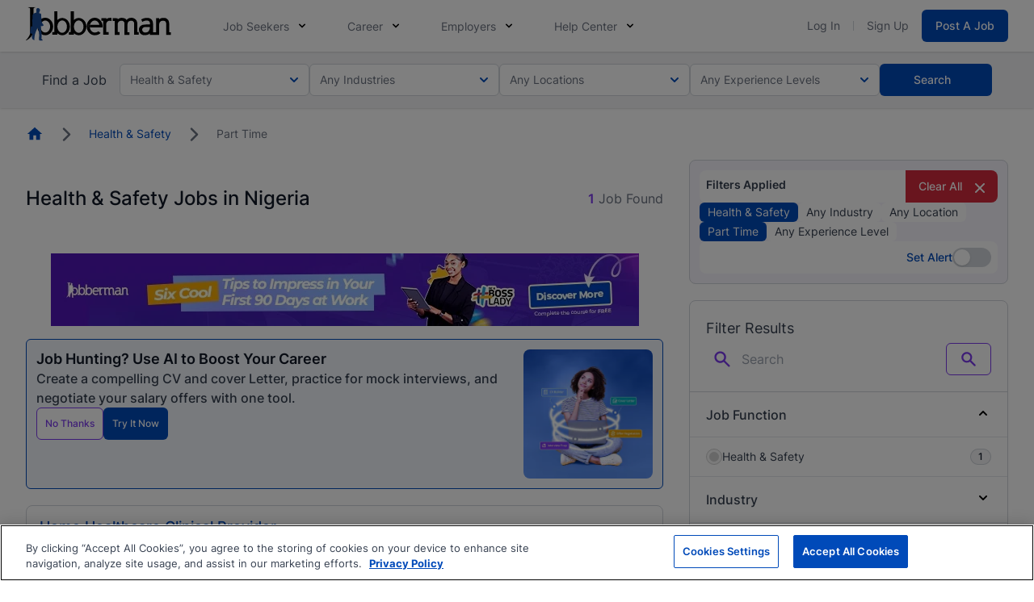

--- FILE ---
content_type: text/html; charset=UTF-8
request_url: https://www.jobberman.com/jobs/health-safety/part-time
body_size: 54235
content:
<!DOCTYPE html>
<html lang="en-ng">
<head>
    <meta charset="utf-8" />

                                <link rel="prerender" href="https://www.jobberman.com/listings/home-healthcare-clinical-provider-nurses-health-assistant-midwives-community-health-workers-9kmq25">
            
            
                    <link rel="dns-prefetch" href="https://cdn.cookielaw.org">
            <link rel="preconnect" href="https://cdn.cookielaw.org">
        
        
        <link rel="dns-prefetch" href="https://package.webvitalize.io">
        <link rel="preconnect" href="https://package.webvitalize.io">
        <link rel="dns-prefetch" href="https://i.roamcdn.net">
        <link rel="preconnect" href="https://i.roamcdn.net">
        <link rel="dns-prefetch" href="https://www.googletagmanager.com/">
        <link rel="preconnect" href="https://www.googletagmanager.com/">

                    <link rel="preload" href="/static-assets/fonts/inter-v11-latin-regular.woff2" as="font" type="font/woff2" crossorigin="anonymous">
            <link rel="preload" href="/static-assets/fonts/inter-v11-latin-500.woff2" as="font" type="font/woff2" crossorigin="anonymous">
            <link rel="preload" href="/static-assets/fonts/inter-v11-latin-600.woff2" as="font" type="font/woff2" crossorigin="anonymous">
            <link rel="preload" href="/static-assets/fonts/inter-v11-latin-700.woff2" as="font" type="font/woff2" crossorigin="anonymous">
        
                    <link rel="preload" as="script" href="https://cdn.cookielaw.org/scripttemplates/otSDKStub.js">
        
        <link rel="modulepreload" as="script" href="/build/assets/scripts/jobberman/app.m.da281c62.js">

                    <link
                rel="preload"
                as="image"
                fetchpriority="high"
                href="/static-assets/img/jobberman-theme/write-sea/level-up-your-cv-game-banner.webp"
            >
            
    
            <style>@font-face{font-display:swap;font-family:Inter;font-style:normal;font-weight:300;src:local(""),url(/static-assets/fonts/inter-v11-latin-300.woff2) format("woff2"),url(/static-assets/fonts/inter-v11-latin-300.woff) format("woff"),url(/static-assets/fonts/inter-v11-latin-300.ttf) format("truetype"),url(/static-assets/fonts/inter-v11-latin-300.svg#Inter) format("svg")}@font-face{font-display:swap;font-family:Inter;font-style:normal;font-weight:400;src:local(""),url(/static-assets/fonts/inter-v11-latin-regular.woff2) format("woff2"),url(/static-assets/fonts/inter-v11-latin-regular.woff) format("woff"),url(/static-assets/fonts/inter-v11-latin-regular.ttf) format("truetype"),url(/static-assets/fonts/inter-v11-latin-regular.svg#Inter) format("svg")}@font-face{font-display:swap;font-family:Inter;font-style:normal;font-weight:500;src:local(""),url(/static-assets/fonts/inter-v11-latin-500.woff2) format("woff2"),url(/static-assets/fonts/inter-v11-latin-500.woff) format("woff"),url(/static-assets/fonts/inter-v11-latin-500.ttf) format("truetype"),url(/static-assets/fonts/inter-v11-latin-500.svg#Inter) format("svg")}@font-face{font-display:swap;font-family:Inter;font-style:normal;font-weight:600;src:local(""),url(/static-assets/fonts/inter-v11-latin-600.woff2) format("woff2"),url(/static-assets/fonts/inter-v11-latin-600.woff) format("woff"),url(/static-assets/fonts/inter-v11-latin-600.ttf) format("truetype"),url(/static-assets/fonts/inter-v11-latin-600.svg#Inter) format("svg")}@font-face{font-display:swap;font-family:Inter;font-style:normal;font-weight:700;src:local(""),url(/static-assets/fonts/inter-v11-latin-700.woff2) format("woff2"),url(/static-assets/fonts/inter-v11-latin-700.woff) format("woff"),url(/static-assets/fonts/inter-v11-latin-700.ttf) format("truetype"),url(/static-assets/fonts/inter-v11-latin-700.svg#Inter) format("svg")}@font-face{font-display:swap;font-family:NotoSans;font-style:normal;font-weight:300;src:local(""),url(/static-assets/fonts/noto-sans-v36-latin-300.woff2) format("woff2")}@font-face{font-display:swap;font-family:NotoSans;font-style:normal;font-weight:400;src:local(""),url(/static-assets/fonts/noto-sans-v36-latin-regular.woff2) format("woff2")}@font-face{font-display:swap;font-family:NotoSans;font-style:normal;font-weight:500;src:local(""),url(/static-assets/fonts/noto-sans-v36-latin-500.woff2) format("woff2")}@font-face{font-display:swap;font-family:NotoSans;font-style:normal;font-weight:600;src:local(""),url(/static-assets/fonts/noto-sans-v36-latin-600.woff2) format("woff2")}@font-face{font-display:swap;font-family:NotoSans;font-style:normal;font-weight:700;src:local(""),url(/static-assets/fonts/noto-sans-v36-latin-700.woff2) format("woff2")}@font-face{font-display:swap;font-family:NotoSans;font-style:normal;font-weight:800;src:local(""),url(/static-assets/fonts/noto-sans-v36-latin-800.woff2) format("woff2")}@keyframes placeHolderShimmer{0%{background-position:-468px 0}to{background-position:468px 0}}.animated-container .image-to-animate,.animated-container .text-loading-animate{animation-duration:2.5s;animation-fill-mode:forwards;animation-iteration-count:infinite;animation-name:placeHolderShimmer;animation-timing-function:linear;background:#f6f6f6;background:linear-gradient(90deg,#d1d5db 8%,#e6e7ec 18%,#d1d5db 33%);background-size:800px 104px;border-radius:2px;position:relative}.animated-container *{cursor:default;pointer-events:none}.animated-container .text-loading-animate-link{background:linear-gradient(90deg,#3b82f6 8%,#5392fa 18%,#3b82f6 33%)}.animated-container .text-loading-animate,.animated-container .text-loading-animate *,.animated-container .text-loading-hide,.animated-container .text-loading-hide *{color:transparent!important}.animated-container .icon-loading-hide [x-cloak],.animated-container [x-cloak].icon-loading-hide{display:inline-block!important}.animated-container .icon-loading-hide svg,.animated-container svg.icon-loading-hide{background:#d1d5db;border-radius:50%;fill:transparent;stroke:transparent}.animated-container .icon-loading-hide path{display:none}.animated-container .loading-hide{display:none!important}*,:after,:before{--tw-border-spacing-x:0;--tw-border-spacing-y:0;--tw-translate-x:0;--tw-translate-y:0;--tw-rotate:0;--tw-skew-x:0;--tw-skew-y:0;--tw-scale-x:1;--tw-scale-y:1;--tw-pan-x: ;--tw-pan-y: ;--tw-pinch-zoom: ;--tw-scroll-snap-strictness:proximity;--tw-gradient-from-position: ;--tw-gradient-via-position: ;--tw-gradient-to-position: ;--tw-ordinal: ;--tw-slashed-zero: ;--tw-numeric-figure: ;--tw-numeric-spacing: ;--tw-numeric-fraction: ;--tw-ring-inset: ;--tw-ring-offset-width:0px;--tw-ring-offset-color:#fff;--tw-ring-color:rgba(0,145,255,.5);--tw-ring-offset-shadow:0 0 #0000;--tw-ring-shadow:0 0 #0000;--tw-shadow:0 0 #0000;--tw-shadow-colored:0 0 #0000;--tw-blur: ;--tw-brightness: ;--tw-contrast: ;--tw-grayscale: ;--tw-hue-rotate: ;--tw-invert: ;--tw-saturate: ;--tw-sepia: ;--tw-drop-shadow: ;--tw-backdrop-blur: ;--tw-backdrop-brightness: ;--tw-backdrop-contrast: ;--tw-backdrop-grayscale: ;--tw-backdrop-hue-rotate: ;--tw-backdrop-invert: ;--tw-backdrop-opacity: ;--tw-backdrop-saturate: ;--tw-backdrop-sepia: ;--tw-contain-size: ;--tw-contain-layout: ;--tw-contain-paint: ;--tw-contain-style: }::backdrop{--tw-border-spacing-x:0;--tw-border-spacing-y:0;--tw-translate-x:0;--tw-translate-y:0;--tw-rotate:0;--tw-skew-x:0;--tw-skew-y:0;--tw-scale-x:1;--tw-scale-y:1;--tw-pan-x: ;--tw-pan-y: ;--tw-pinch-zoom: ;--tw-scroll-snap-strictness:proximity;--tw-gradient-from-position: ;--tw-gradient-via-position: ;--tw-gradient-to-position: ;--tw-ordinal: ;--tw-slashed-zero: ;--tw-numeric-figure: ;--tw-numeric-spacing: ;--tw-numeric-fraction: ;--tw-ring-inset: ;--tw-ring-offset-width:0px;--tw-ring-offset-color:#fff;--tw-ring-color:rgba(0,145,255,.5);--tw-ring-offset-shadow:0 0 #0000;--tw-ring-shadow:0 0 #0000;--tw-shadow:0 0 #0000;--tw-shadow-colored:0 0 #0000;--tw-blur: ;--tw-brightness: ;--tw-contrast: ;--tw-grayscale: ;--tw-hue-rotate: ;--tw-invert: ;--tw-saturate: ;--tw-sepia: ;--tw-drop-shadow: ;--tw-backdrop-blur: ;--tw-backdrop-brightness: ;--tw-backdrop-contrast: ;--tw-backdrop-grayscale: ;--tw-backdrop-hue-rotate: ;--tw-backdrop-invert: ;--tw-backdrop-opacity: ;--tw-backdrop-saturate: ;--tw-backdrop-sepia: ;--tw-contain-size: ;--tw-contain-layout: ;--tw-contain-paint: ;--tw-contain-style: }*,:after,:before{border-color:#e5e7eb;border-style:solid;border-width:0;box-sizing:border-box}:after,:before{--tw-content:""}:host,html{line-height:1.5;-webkit-text-size-adjust:100%;font-family:ui-sans-serif,system-ui,sans-serif,Apple Color Emoji,Segoe UI Emoji,Segoe UI Symbol,Noto Color Emoji;font-feature-settings:normal;font-variation-settings:normal;-moz-tab-size:4;tab-size:4;-webkit-tap-highlight-color:transparent}body{line-height:inherit;margin:0}hr{border-top-width:1px;color:inherit;height:0}abbr:where([title]){text-decoration:underline dotted}h1,h2,h3,h4,h5,h6{font-size:inherit;font-weight:inherit}a{color:inherit;text-decoration:inherit}b,strong{font-weight:bolder}code,kbd,pre,samp{font-family:ui-monospace,SFMono-Regular,Menlo,Monaco,Consolas,Liberation Mono,Courier New,monospace;font-feature-settings:normal;font-size:1em;font-variation-settings:normal}small{font-size:80%}sub,sup{font-size:75%;line-height:0;position:relative;vertical-align:baseline}sub{bottom:-.25em}sup{top:-.5em}table{border-collapse:collapse;border-color:inherit;text-indent:0}button,input,optgroup,select,textarea{color:inherit;font-family:inherit;font-feature-settings:inherit;font-size:100%;font-variation-settings:inherit;font-weight:inherit;letter-spacing:inherit;line-height:inherit;margin:0;padding:0}button,select{text-transform:none}button,input:where([type=button]),input:where([type=reset]),input:where([type=submit]){-webkit-appearance:button;background-color:transparent;background-image:none}:-moz-focusring{outline:auto}:-moz-ui-invalid{box-shadow:none}progress{vertical-align:baseline}::-webkit-inner-spin-button,::-webkit-outer-spin-button{height:auto}[type=search]{-webkit-appearance:textfield;outline-offset:-2px}::-webkit-search-decoration{-webkit-appearance:none}::-webkit-file-upload-button{-webkit-appearance:button;font:inherit}summary{display:list-item}blockquote,dd,dl,figure,h1,h2,h3,h4,h5,h6,hr,p,pre{margin:0}fieldset{margin:0}fieldset,legend{padding:0}menu,ol,ul{list-style:none;margin:0;padding:0}dialog{padding:0}textarea{resize:vertical}input::placeholder,textarea::placeholder{color:#9ca3af}[role=button],button{cursor:pointer}:disabled{cursor:default}audio,canvas,embed,iframe,img,object,svg,video{display:block;vertical-align:middle}img,video{height:auto;max-width:100%}[hidden]:where(:not([hidden=until-found])){display:none}[multiple],[type=date],[type=datetime-local],[type=email],[type=month],[type=number],[type=password],[type=search],[type=tel],[type=text],[type=time],[type=url],[type=week],input:where(:not([type])),select,textarea{appearance:none;background-color:#fff;border-color:#6b7280;border-radius:0;border-width:1px;font-size:1rem;line-height:1.5rem;padding-bottom:.5rem;padding-left:.75rem;padding-right:.75rem;padding-top:.5rem;--tw-shadow:0 0 #0000}[multiple]:focus,[type=date]:focus,[type=datetime-local]:focus,[type=email]:focus,[type=month]:focus,[type=number]:focus,[type=password]:focus,[type=search]:focus,[type=tel]:focus,[type=text]:focus,[type=time]:focus,[type=url]:focus,[type=week]:focus,input:where(:not([type])):focus,select:focus,textarea:focus{outline:2px solid transparent;outline-offset:2px;--tw-ring-inset:var(--tw-empty,   );--tw-ring-offset-width:0px;--tw-ring-offset-color:#fff;--tw-ring-color:#0083e6;--tw-ring-offset-shadow:var(--tw-ring-inset) 0 0 0 var(--tw-ring-offset-width) var(--tw-ring-offset-color);--tw-ring-shadow:var(--tw-ring-inset) 0 0 0 calc(1px + var(--tw-ring-offset-width)) var(--tw-ring-color);border-color:#0083e6;box-shadow:var(--tw-ring-offset-shadow),var(--tw-ring-shadow),var(--tw-shadow)}input::placeholder,textarea::placeholder{color:#6b7280;opacity:1}::-webkit-datetime-edit-fields-wrapper{padding:0}::-webkit-date-and-time-value{min-height:1.5em;text-align:inherit}::-webkit-datetime-edit{display:inline-flex}::-webkit-datetime-edit,::-webkit-datetime-edit-day-field,::-webkit-datetime-edit-hour-field,::-webkit-datetime-edit-meridiem-field,::-webkit-datetime-edit-millisecond-field,::-webkit-datetime-edit-minute-field,::-webkit-datetime-edit-month-field,::-webkit-datetime-edit-second-field,::-webkit-datetime-edit-year-field{padding-bottom:0;padding-top:0}select{background-image:url("data:image/svg+xml;charset=utf-8,%3Csvg xmlns='http://www.w3.org/2000/svg' fill='none' viewBox='0 0 20 20'%3E%3Cpath stroke='%236B7280' stroke-linecap='round' stroke-linejoin='round' stroke-width='1.5' d='m6 8 4 4 4-4'/%3E%3C/svg%3E");background-position:right .5rem center;background-repeat:no-repeat;background-size:1.5em 1.5em;padding-right:2.5rem;print-color-adjust:exact}[multiple],[size]:where(select:not([size="1"])){background-image:none;background-position:0 0;background-repeat:unset;background-size:initial;padding-right:.75rem;print-color-adjust:unset}[type=checkbox],[type=radio]{appearance:none;background-color:#fff;background-origin:border-box;border-color:#6b7280;border-width:1px;color:#0083e6;display:inline-block;flex-shrink:0;height:1rem;padding:0;print-color-adjust:exact;user-select:none;vertical-align:middle;width:1rem;--tw-shadow:0 0 #0000}[type=checkbox]{border-radius:0}[type=radio]{border-radius:100%}[type=checkbox]:focus,[type=radio]:focus{outline:2px solid transparent;outline-offset:2px;--tw-ring-inset:var(--tw-empty,   );--tw-ring-offset-width:2px;--tw-ring-offset-color:#fff;--tw-ring-color:#0083e6;--tw-ring-offset-shadow:var(--tw-ring-inset) 0 0 0 var(--tw-ring-offset-width) var(--tw-ring-offset-color);--tw-ring-shadow:var(--tw-ring-inset) 0 0 0 calc(2px + var(--tw-ring-offset-width)) var(--tw-ring-color);box-shadow:var(--tw-ring-offset-shadow),var(--tw-ring-shadow),var(--tw-shadow)}[type=checkbox]:checked,[type=radio]:checked{background-color:currentColor;background-position:50%;background-repeat:no-repeat;background-size:100% 100%;border-color:transparent}[type=checkbox]:checked{background-image:url("data:image/svg+xml;charset=utf-8,%3Csvg xmlns='http://www.w3.org/2000/svg' fill='%23fff' viewBox='0 0 16 16'%3E%3Cpath d='M12.207 4.793a1 1 0 0 1 0 1.414l-5 5a1 1 0 0 1-1.414 0l-2-2a1 1 0 0 1 1.414-1.414L6.5 9.086l4.293-4.293a1 1 0 0 1 1.414 0'/%3E%3C/svg%3E")}@media (forced-colors:active){[type=checkbox]:checked{appearance:auto}}[type=radio]:checked{background-image:url("data:image/svg+xml;charset=utf-8,%3Csvg xmlns='http://www.w3.org/2000/svg' fill='%23fff' viewBox='0 0 16 16'%3E%3Ccircle cx='8' cy='8' r='3'/%3E%3C/svg%3E")}@media (forced-colors:active){[type=radio]:checked{appearance:auto}}[type=checkbox]:checked:focus,[type=checkbox]:checked:hover,[type=radio]:checked:focus,[type=radio]:checked:hover{background-color:currentColor;border-color:transparent}[type=checkbox]:indeterminate{background-color:currentColor;background-image:url("data:image/svg+xml;charset=utf-8,%3Csvg xmlns='http://www.w3.org/2000/svg' fill='none' viewBox='0 0 16 16'%3E%3Cpath stroke='%23fff' stroke-linecap='round' stroke-linejoin='round' stroke-width='2' d='M4 8h8'/%3E%3C/svg%3E");background-position:50%;background-repeat:no-repeat;background-size:100% 100%;border-color:transparent}@media (forced-colors:active){[type=checkbox]:indeterminate{appearance:auto}}[type=checkbox]:indeterminate:focus,[type=checkbox]:indeterminate:hover{background-color:currentColor;border-color:transparent}[type=file]{background:unset;border-color:inherit;border-radius:0;border-width:0;font-size:unset;line-height:inherit;padding:0}[type=file]:focus{outline:1px solid ButtonText;outline:1px auto -webkit-focus-ring-color}.no-tailwindcss-base h1,.no-tailwindcss-base h2,.no-tailwindcss-base h3,.no-tailwindcss-base h4,.no-tailwindcss-base h5,.no-tailwindcss-base h6{font-size:revert;font-weight:revert}.no-tailwindcss-base ol,.no-tailwindcss-base ul{list-style:revert;margin:revert;padding:revert}.raw-html-container h3{font-size:1.25rem;font-weight:600;line-height:1.75rem;--tw-text-opacity:1;color:rgb(31 41 55/var(--tw-text-opacity,1))}.raw-html-container p{line-height:1.625;margin-bottom:.5rem}.raw-html-container p,.raw-html-container ul{--tw-text-opacity:1;color:rgb(55 65 81/var(--tw-text-opacity,1))}.raw-html-container ul{list-style-position:inside;list-style-type:disc;margin-bottom:1rem;margin-left:1rem}.raw-html-container li{margin-bottom:.25rem;--tw-text-opacity:1;color:rgb(55 65 81/var(--tw-text-opacity,1))}.wysiwyg-display p{line-height:1.625;margin-bottom:.5rem}.wysiwyg-display ul{list-style-position:inside;list-style-type:disc;margin-bottom:1rem;margin-left:1rem}.wysiwyg-display li{margin-bottom:.25rem;--tw-text-opacity:1;color:rgb(55 65 81/var(--tw-text-opacity,1))}.\!container{margin-left:auto!important;margin-right:auto!important;padding-left:1rem!important;padding-right:1rem!important;width:100%!important}.container{margin-left:auto;margin-right:auto;padding-left:1rem;padding-right:1rem;width:100%}@media (min-width:100%){.\!container{max-width:100%!important;padding-left:2rem!important;padding-right:2rem!important}.container{max-width:100%;padding-left:2rem;padding-right:2rem}}@media (min-width:1024px){.\!container{max-width:1024px!important;padding-left:2rem!important;padding-right:2rem!important}.container{max-width:1024px;padding-left:2rem;padding-right:2rem}}@media (min-width:1240px){.\!container{max-width:1240px!important;padding-left:2rem!important;padding-right:2rem!important}.container{max-width:1240px;padding-left:2rem;padding-right:2rem}}@media (min-width:1440px){.\!container{max-width:1440px!important;padding-left:2rem!important;padding-right:2rem!important}.container{max-width:1440px;padding-left:2rem;padding-right:2rem}}@media (min-width:1536px){.\!container{max-width:1536px!important;padding-left:2rem!important;padding-right:2rem!important}.container{max-width:1536px;padding-left:2rem;padding-right:2rem}}.form-input,.form-multiselect,.form-select,.form-textarea{appearance:none;background-color:#fff;border-color:#6b7280;border-radius:0;border-width:1px;font-size:1rem;line-height:1.5rem;padding-bottom:.5rem;padding-left:.75rem;padding-right:.75rem;padding-top:.5rem;--tw-shadow:0 0 #0000}.form-input:focus,.form-multiselect:focus,.form-select:focus,.form-textarea:focus{outline:2px solid transparent;outline-offset:2px;--tw-ring-inset:var(--tw-empty,   );--tw-ring-offset-width:0px;--tw-ring-offset-color:#fff;--tw-ring-color:#0083e6;--tw-ring-offset-shadow:var(--tw-ring-inset) 0 0 0 var(--tw-ring-offset-width) var(--tw-ring-offset-color);--tw-ring-shadow:var(--tw-ring-inset) 0 0 0 calc(1px + var(--tw-ring-offset-width)) var(--tw-ring-color);border-color:#0083e6;box-shadow:var(--tw-ring-offset-shadow),var(--tw-ring-shadow),var(--tw-shadow)}.form-select{background-image:url("data:image/svg+xml;charset=utf-8,%3Csvg xmlns='http://www.w3.org/2000/svg' fill='none' viewBox='0 0 20 20'%3E%3Cpath stroke='%236B7280' stroke-linecap='round' stroke-linejoin='round' stroke-width='1.5' d='m6 8 4 4 4-4'/%3E%3C/svg%3E");background-position:right .5rem center;background-repeat:no-repeat;background-size:1.5em 1.5em;padding-right:2.5rem;print-color-adjust:exact}.form-select:where([size]:not([size="1"])){background-image:none;background-position:0 0;background-repeat:unset;background-size:initial;padding-right:.75rem;print-color-adjust:unset}.form-checkbox,.form-radio{appearance:none;background-color:#fff;background-origin:border-box;border-color:#6b7280;border-width:1px;color:#0083e6;display:inline-block;flex-shrink:0;height:1rem;padding:0;print-color-adjust:exact;user-select:none;vertical-align:middle;width:1rem;--tw-shadow:0 0 #0000}.form-checkbox{border-radius:0}.form-radio{border-radius:100%}.form-checkbox:focus,.form-radio:focus{outline:2px solid transparent;outline-offset:2px;--tw-ring-inset:var(--tw-empty,   );--tw-ring-offset-width:2px;--tw-ring-offset-color:#fff;--tw-ring-color:#0083e6;--tw-ring-offset-shadow:var(--tw-ring-inset) 0 0 0 var(--tw-ring-offset-width) var(--tw-ring-offset-color);--tw-ring-shadow:var(--tw-ring-inset) 0 0 0 calc(2px + var(--tw-ring-offset-width)) var(--tw-ring-color);box-shadow:var(--tw-ring-offset-shadow),var(--tw-ring-shadow),var(--tw-shadow)}.form-checkbox:checked,.form-radio:checked{background-color:currentColor;background-position:50%;background-repeat:no-repeat;background-size:100% 100%;border-color:transparent}.form-checkbox:checked{background-image:url("data:image/svg+xml;charset=utf-8,%3Csvg xmlns='http://www.w3.org/2000/svg' fill='%23fff' viewBox='0 0 16 16'%3E%3Cpath d='M12.207 4.793a1 1 0 0 1 0 1.414l-5 5a1 1 0 0 1-1.414 0l-2-2a1 1 0 0 1 1.414-1.414L6.5 9.086l4.293-4.293a1 1 0 0 1 1.414 0'/%3E%3C/svg%3E")}@media (forced-colors:active){.form-checkbox:checked{appearance:auto}}.form-radio:checked{background-image:url("data:image/svg+xml;charset=utf-8,%3Csvg xmlns='http://www.w3.org/2000/svg' fill='%23fff' viewBox='0 0 16 16'%3E%3Ccircle cx='8' cy='8' r='3'/%3E%3C/svg%3E")}@media (forced-colors:active){.form-radio:checked{appearance:auto}}.form-checkbox:checked:focus,.form-checkbox:checked:hover,.form-radio:checked:focus,.form-radio:checked:hover{background-color:currentColor;border-color:transparent}.form-checkbox:indeterminate{background-color:currentColor;background-image:url("data:image/svg+xml;charset=utf-8,%3Csvg xmlns='http://www.w3.org/2000/svg' fill='none' viewBox='0 0 16 16'%3E%3Cpath stroke='%23fff' stroke-linecap='round' stroke-linejoin='round' stroke-width='2' d='M4 8h8'/%3E%3C/svg%3E");background-position:50%;background-repeat:no-repeat;background-size:100% 100%;border-color:transparent}@media (forced-colors:active){.form-checkbox:indeterminate{appearance:auto}}.form-checkbox:indeterminate:focus,.form-checkbox:indeterminate:hover{background-color:currentColor;border-color:transparent}.pointer-events-none{pointer-events:none}.pointer-events-auto{pointer-events:auto}.visible{visibility:visible}.invisible{visibility:hidden}.collapse{visibility:collapse}.static{position:static}.fixed{position:fixed}.absolute{position:absolute}.relative{position:relative}.sticky{position:sticky}.inset-0{inset:0}.inset-60{inset:15rem}.inset-x-0{left:0;right:0}.inset-y-0{bottom:0;top:0}.-bottom-\[10px\]{bottom:-10px}.-bottom-\[16px\]{bottom:-16px}.-left-\[9999px\]{left:-9999px}.-right-10{right:-2.5rem}.-right-\[0\.5rem\]{right:-.5rem}.-right-\[16px\]{right:-16px}.-right-\[314px\]{right:-314px}.-right-\[360px\]{right:-360px}.-right-\[6px\]{right:-6px}.-top-1{top:-.25rem}.-top-10{top:-2.5rem}.-top-3{top:-.75rem}.-top-4{top:-1rem}.-top-\[1\.75rem\]{top:-1.75rem}.-top-\[124px\]{top:-124px}.-top-\[186px\]{top:-186px}.-top-\[212px\]{top:-212px}.-top-\[276px\]{top:-276px}.-top-\[44px\]{top:-44px}.-top-\[8px\]{top:-8px}.bottom-0{bottom:0}.bottom-2{bottom:.5rem}.bottom-\[-10rem\]{bottom:-10rem}.bottom-\[-1px\]{bottom:-1px}.bottom-\[-9\.5rem\]{bottom:-9.5rem}.bottom-\[100\%\]{bottom:100%}.bottom-\[30px\]{bottom:30px}.bottom-\[36px\]{bottom:36px}.bottom-\[42px\]{bottom:42px}.bottom-\[56px\]{bottom:56px}.left-0{left:0}.left-1\/2{left:50%}.left-2{left:.5rem}.left-3{left:.75rem}.left-\[-14\.5rem\]{left:-14.5rem}.left-\[14px\]{left:14px}.left-\[244px\]{left:244px}.left-\[24px\]{left:24px}.left-\[28px\]{left:28px}.left-\[30\%\]{left:30%}.left-\[300px\]{left:300px}.left-\[50\%\]{left:50%}.left-\[6px\]{left:6px}.left-\[70px\]{left:70px}.left-\[80px\]{left:80px}.right-0{right:0}.right-1{right:.25rem}.right-1\/2{right:50%}.right-2{right:.5rem}.right-3{right:.75rem}.right-4{right:1rem}.right-\[-12rem\]{right:-12rem}.right-\[-13px\]{right:-13px}.right-\[0\.6rem\]{right:.6rem}.right-\[10px\]{right:10px}.right-\[28px\]{right:28px}.right-\[2rem\]{right:2rem}.right-\[6px\]{right:6px}.top-0{top:0}.top-1{top:.25rem}.top-1\.5{top:.375rem}.top-1\/2{top:50%}.top-1\/4{top:25%}.top-11{top:2.75rem}.top-12{top:3rem}.top-14{top:3.5rem}.top-16{top:4rem}.top-2{top:.5rem}.top-3{top:.75rem}.top-\[-0\.25rem\]{top:-.25rem}.top-\[-12px\]{top:-12px}.top-\[100\%\]{top:100%}.top-\[100px\]{top:100px}.top-\[116px\]{top:116px}.top-\[158px\]{top:158px}.top-\[19rem\]{top:19rem}.top-\[240px\]{top:240px}.top-\[25\%\]{top:25%}.top-\[26px\]{top:26px}.top-\[32px\]{top:32px}.top-\[336px\]{top:336px}.top-\[38px\]{top:38px}.top-\[398px\]{top:398px}.top-\[3rem\]{top:3rem}.top-\[48px\]{top:48px}.top-\[50\%\]{top:50%}.top-\[50px\]{top:50px}.top-\[52px\]{top:52px}.top-\[61px\]{top:61px}.top-\[63px\]{top:63px}.top-\[64px\]{top:64px}.top-\[65px\]{top:65px}.top-\[70px\]{top:70px}.top-full{top:100%}.isolate{isolation:isolate}.-z-10{z-index:-10}.z-0{z-index:0}.z-10{z-index:10}.z-1000{z-index:1000}.z-20{z-index:20}.z-30{z-index:30}.z-40{z-index:40}.z-50{z-index:50}.z-60{z-index:60}.z-\[1000\]{z-index:1000}.z-\[60\]{z-index:60}.z-\[999\]{z-index:999}.order-1{order:1}.order-2{order:2}.order-3{order:3}.order-4{order:4}.order-none{order:0}.col-auto{grid-column:auto}.col-span-1{grid-column:span 1/span 1}.col-span-2{grid-column:span 2/span 2}.col-span-3{grid-column:span 3/span 3}.col-span-6{grid-column:span 6/span 6}.col-span-full{grid-column:1/-1}.float-right{float:right}.float-left{float:left}.\!m-0{margin:0!important}.-m-1\.5{margin:-.375rem}.m-0{margin:0}.m-1{margin:.25rem}.m-12{margin:3rem}.m-2{margin:.5rem}.m-3{margin:.75rem}.m-4{margin:1rem}.m-5{margin:1.25rem}.m-auto{margin:auto}.\!mx-0{margin-left:0!important;margin-right:0!important}.\!my-0{margin-bottom:0!important;margin-top:0!important}.-mx-2{margin-left:-.5rem;margin-right:-.5rem}.-mx-3{margin-left:-.75rem;margin-right:-.75rem}.-mx-4{margin-left:-1rem;margin-right:-1rem}.-mx-5{margin-left:-1.25rem;margin-right:-1.25rem}.-my-2{margin-bottom:-.5rem;margin-top:-.5rem}.mx-0{margin-left:0;margin-right:0}.mx-1{margin-left:.25rem;margin-right:.25rem}.mx-10{margin-left:2.5rem;margin-right:2.5rem}.mx-2{margin-left:.5rem;margin-right:.5rem}.mx-3{margin-left:.75rem;margin-right:.75rem}.mx-4{margin-left:1rem;margin-right:1rem}.mx-5{margin-left:1.25rem;margin-right:1.25rem}.mx-6{margin-left:1.5rem;margin-right:1.5rem}.mx-8{margin-left:2rem;margin-right:2rem}.mx-auto{margin-left:auto;margin-right:auto}.my-0{margin-bottom:0;margin-top:0}.my-1{margin-bottom:.25rem;margin-top:.25rem}.my-10{margin-bottom:2.5rem;margin-top:2.5rem}.my-12{margin-bottom:3rem;margin-top:3rem}.my-16{margin-bottom:4rem;margin-top:4rem}.my-2{margin-bottom:.5rem;margin-top:.5rem}.my-2\.5{margin-bottom:.625rem;margin-top:.625rem}.my-3{margin-bottom:.75rem;margin-top:.75rem}.my-3\.5{margin-bottom:.875rem;margin-top:.875rem}.my-4{margin-bottom:1rem;margin-top:1rem}.my-5{margin-bottom:1.25rem;margin-top:1.25rem}.my-6{margin-bottom:1.5rem;margin-top:1.5rem}.my-8{margin-bottom:2rem;margin-top:2rem}.my-\[20px\]{margin-bottom:20px;margin-top:20px}.my-\[24px\]{margin-bottom:24px;margin-top:24px}.my-auto{margin-bottom:auto;margin-top:auto}.\!ml-0{margin-left:0!important}.\!mt-0{margin-top:0!important}.-mb-0\.5{margin-bottom:-.125rem}.-mb-px{margin-bottom:-1px}.-ml-3{margin-left:-.75rem}.-ml-4{margin-left:-1rem}.-ml-px{margin-left:-1px}.-mr-1{margin-right:-.25rem}.-mr-3{margin-right:-.75rem}.-mr-4{margin-right:-1rem}.-mr-\[45px\]{margin-right:-45px}.-mt-2{margin-top:-.5rem}.-mt-\[0\.25rem\]{margin-top:-.25rem}.mb-0{margin-bottom:0}.mb-0\.5{margin-bottom:.125rem}.mb-1{margin-bottom:.25rem}.mb-10{margin-bottom:2.5rem}.mb-11{margin-bottom:2.75rem}.mb-12{margin-bottom:3rem}.mb-14{margin-bottom:3.5rem}.mb-16{margin-bottom:4rem}.mb-2{margin-bottom:.5rem}.mb-2\.5{margin-bottom:.625rem}.mb-20{margin-bottom:5rem}.mb-3{margin-bottom:.75rem}.mb-3\.5{margin-bottom:.875rem}.mb-32{margin-bottom:8rem}.mb-4{margin-bottom:1rem}.mb-5{margin-bottom:1.25rem}.mb-6{margin-bottom:1.5rem}.mb-7{margin-bottom:1.75rem}.mb-8{margin-bottom:2rem}.mb-9{margin-bottom:2.25rem}.mb-\[56px\]{margin-bottom:56px}.me-2{margin-inline-end:.5rem}.ml-0{margin-left:0}.ml-0\.5{margin-left:.125rem}.ml-1{margin-left:.25rem}.ml-10{margin-left:2.5rem}.ml-16{margin-left:4rem}.ml-2{margin-left:.5rem}.ml-20{margin-left:5rem}.ml-3{margin-left:.75rem}.ml-4{margin-left:1rem}.ml-5{margin-left:1.25rem}.ml-6{margin-left:1.5rem}.ml-8{margin-left:2rem}.ml-\[17\.5px\]{margin-left:17.5px}.ml-\[1px\]{margin-left:1px}.ml-auto{margin-left:auto}.mr-0{margin-right:0}.mr-1{margin-right:.25rem}.mr-10{margin-right:2.5rem}.mr-14{margin-right:3.5rem}.mr-16{margin-right:4rem}.mr-2{margin-right:.5rem}.mr-2\.5{margin-right:.625rem}.mr-3{margin-right:.75rem}.mr-4{margin-right:1rem}.mr-5{margin-right:1.25rem}.mr-6{margin-right:1.5rem}.mr-\[15px\]{margin-right:15px}.mr-auto{margin-right:auto}.mt-0{margin-top:0}.mt-0\.5{margin-top:.125rem}.mt-1{margin-top:.25rem}.mt-10{margin-top:2.5rem}.mt-12{margin-top:3rem}.mt-14{margin-top:3.5rem}.mt-16{margin-top:4rem}.mt-2{margin-top:.5rem}.mt-2\.5{margin-top:.625rem}.mt-20{margin-top:5rem}.mt-3{margin-top:.75rem}.mt-3\.5{margin-top:.875rem}.mt-4{margin-top:1rem}.mt-48{margin-top:12rem}.mt-5{margin-top:1.25rem}.mt-6{margin-top:1.5rem}.mt-7{margin-top:1.75rem}.mt-8{margin-top:2rem}.mt-9{margin-top:2.25rem}.mt-\[10px\]{margin-top:10px}.mt-\[24px\]{margin-top:24px}.mt-\[26px\]{margin-top:26px}.mt-\[40px\]{margin-top:40px}.mt-auto{margin-top:auto}.box-border{box-sizing:border-box}.line-clamp-2{-webkit-line-clamp:2}.line-clamp-2,.line-clamp-3{display:-webkit-box;overflow:hidden;-webkit-box-orient:vertical}.line-clamp-3{-webkit-line-clamp:3}.block{display:block}.inline-block{display:inline-block}.inline{display:inline}.flex{display:flex}.inline-flex{display:inline-flex}.table{display:table}.table-cell{display:table-cell}.flow-root{display:flow-root}.grid{display:grid}.contents{display:contents}.hidden{display:none}.aspect-\[16\/9\]{aspect-ratio:16/9}.size-4{height:1rem;width:1rem}.h-0{height:0}.h-0\.5{height:.125rem}.h-1{height:.25rem}.h-1\.5{height:.375rem}.h-1\/2{height:50%}.h-10{height:2.5rem}.h-104{height:26rem}.h-11{height:2.75rem}.h-12{height:3rem}.h-120{height:30rem}.h-14{height:3.5rem}.h-16{height:4rem}.h-168{height:42rem}.h-180{height:45rem}.h-2{height:.5rem}.h-2\.5{height:.625rem}.h-20{height:5rem}.h-24{height:6rem}.h-28{height:7rem}.h-3{height:.75rem}.h-3\.5{height:.875rem}.h-32{height:8rem}.h-36{height:9rem}.h-4{height:1rem}.h-40{height:10rem}.h-44{height:11rem}.h-48{height:12rem}.h-5{height:1.25rem}.h-5\/6{height:83.333333%}.h-52{height:13rem}.h-54{height:13.5rem}.h-6{height:1.5rem}.h-64{height:16rem}.h-7{height:1.75rem}.h-72{height:18rem}.h-8{height:2rem}.h-80{height:20rem}.h-84{height:21rem}.h-9{height:2.25rem}.h-96{height:24rem}.h-\[100px\]{height:100px}.h-\[112px\]{height:112px}.h-\[118px\]{height:118px}.h-\[1200px\]{height:1200px}.h-\[124px\]{height:124px}.h-\[130px\]{height:130px}.h-\[132px\]{height:132px}.h-\[140px\]{height:140px}.h-\[14px\]{height:14px}.h-\[150px\]{height:150px}.h-\[15px\]{height:15px}.h-\[1px\]{height:1px}.h-\[200px\]{height:200px}.h-\[225px\]{height:225px}.h-\[248px\]{height:248px}.h-\[24px\]{height:24px}.h-\[25px\]{height:25px}.h-\[280px\]{height:280px}.h-\[29rem\]{height:29rem}.h-\[30px\]{height:30px}.h-\[315px\]{height:315px}.h-\[34px\]{height:34px}.h-\[38px\]{height:38px}.h-\[423px\]{height:423px}.h-\[42px\]{height:42px}.h-\[45px\]{height:45px}.h-\[500px\]{height:500px}.h-\[50px\]{height:50px}.h-\[546px\]{height:546px}.h-\[5px\]{height:5px}.h-\[60px\]{height:60px}.h-\[64px\]{height:64px}.h-\[70vh\]{height:70vh}.h-\[76px\]{height:76px}.h-\[82px\]{height:82px}.h-\[90px\]{height:90px}.h-\[calc\(100\%-0\.625rem\)\]{height:calc(100% - .625rem)}.h-\[calc\(100\%-5rem\)\]{height:calc(100% - 5rem)}.h-\[calc\(50\%\+44px\)\]{height:calc(50% + 44px)}.h-auto{height:auto}.h-fit{height:fit-content}.h-full{height:100%}.h-max{height:max-content}.h-px{height:1px}.h-screen{height:100vh}.max-h-0{max-height:0}.max-h-32{max-height:8rem}.max-h-40{max-height:10rem}.max-h-48{max-height:12rem}.max-h-52{max-height:13rem}.max-h-60{max-height:15rem}.max-h-64{max-height:16rem}.max-h-72{max-height:18rem}.max-h-80{max-height:20rem}.max-h-96{max-height:24rem}.max-h-\[132px\]{max-height:132px}.max-h-\[176px\]{max-height:176px}.max-h-\[266px\]{max-height:266px}.max-h-\[82vh\]{max-height:82vh}.max-h-dvh{max-height:100dvh}.max-h-screen{max-height:100vh}.min-h-11{min-height:2.75rem}.min-h-12{min-height:3rem}.min-h-16{min-height:4rem}.min-h-20{min-height:5rem}.min-h-32{min-height:8rem}.min-h-36{min-height:9rem}.min-h-40{min-height:10rem}.min-h-44{min-height:11rem}.min-h-48{min-height:12rem}.min-h-56{min-height:14rem}.min-h-60{min-height:15rem}.min-h-8{min-height:2rem}.min-h-80{min-height:20rem}.min-h-\[100px\]{min-height:100px}.min-h-\[10px\]{min-height:10px}.min-h-\[116px\]{min-height:116px}.min-h-\[14\.375rem\]{min-height:14.375rem}.min-h-\[180px\]{min-height:180px}.min-h-\[240px\]{min-height:240px}.min-h-\[32px\]{min-height:32px}.min-h-\[340px\]{min-height:340px}.min-h-\[390px\]{min-height:390px}.min-h-\[452px\]{min-height:452px}.min-h-\[576px\]{min-height:576px}.min-h-\[600px\]{min-height:600px}.min-h-\[70px\]{min-height:70px}.min-h-\[72px\]{min-height:72px}.min-h-full{min-height:100%}.min-h-screen{min-height:100vh}.w-0{width:0}.w-0\.5{width:.125rem}.w-1{width:.25rem}.w-1\.5{width:.375rem}.w-1\/2{width:50%}.w-1\/3{width:33.333333%}.w-1\/4{width:25%}.w-1\/5{width:20%}.w-1\/6{width:16.666667%}.w-10{width:2.5rem}.w-10\/12{width:83.333333%}.w-11{width:2.75rem}.w-11\/12{width:91.666667%}.w-12{width:3rem}.w-14{width:3.5rem}.w-16{width:4rem}.w-2{width:.5rem}.w-2\/12{width:16.666667%}.w-2\/3{width:66.666667%}.w-2\/5{width:40%}.w-2\/6{width:33.333333%}.w-20{width:5rem}.w-24{width:6rem}.w-28{width:7rem}.w-3{width:.75rem}.w-3\.5{width:.875rem}.w-3\/4{width:75%}.w-3\/5{width:60%}.w-3\/6{width:50%}.w-32{width:8rem}.w-36{width:9rem}.w-4{width:1rem}.w-4\/12{width:33.333333%}.w-4\/5{width:80%}.w-4\/6{width:66.666667%}.w-40{width:10rem}.w-48{width:12rem}.w-5{width:1.25rem}.w-5\/12{width:41.666667%}.w-5\/6{width:83.333333%}.w-52{width:13rem}.w-56{width:14rem}.w-6{width:1.5rem}.w-60{width:15rem}.w-64{width:16rem}.w-7{width:1.75rem}.w-7\/12{width:58.333333%}.w-72{width:18rem}.w-75{width:18.75rem}.w-8{width:2rem}.w-8\/12{width:66.666667%}.w-80{width:20rem}.w-84{width:21rem}.w-9{width:2.25rem}.w-\[100px\]{width:100px}.w-\[112px\]{width:112px}.w-\[118px\]{width:118px}.w-\[120px\]{width:120px}.w-\[124px\]{width:124px}.w-\[130px\]{width:130px}.w-\[14px\]{width:14px}.w-\[154px\]{width:154px}.w-\[15px\]{width:15px}.w-\[180px\]{width:180px}.w-\[207px\]{width:207px}.w-\[215px\]{width:215px}.w-\[245px\]{width:245px}.w-\[24px\]{width:24px}.w-\[250px\]{width:250px}.w-\[300px\]{width:300px}.w-\[30px\]{width:30px}.w-\[314px\]{width:314px}.w-\[320px\]{width:320px}.w-\[332px\]{width:332px}.w-\[334px\]{width:334px}.w-\[344px\]{width:344px}.w-\[34px\]{width:34px}.w-\[360px\]{width:360px}.w-\[38px\]{width:38px}.w-\[390px\]{width:390px}.w-\[42px\]{width:42px}.w-\[436px\]{width:436px}.w-\[45px\]{width:45px}.w-\[46px\]{width:46px}.w-\[50px\]{width:50px}.w-\[60px\]{width:60px}.w-\[66\%\]{width:66%}.w-\[73\%\]{width:73%}.w-\[745px\]{width:745px}.w-\[76px\]{width:76px}.w-\[80px\]{width:80px}.w-\[82px\]{width:82px}.w-\[90px\]{width:90px}.w-\[967px\]{width:967px}.w-\[calc\(100\%-156px\)\]{width:calc(100% - 156px)}.w-\[calc\(100\%-16px\)\]{width:calc(100% - 16px)}.w-auto{width:auto}.w-fit{width:fit-content}.w-full{width:100%}.w-max{width:max-content}.w-px{width:1px}.w-screen{width:100vw}.min-w-0{min-width:0}.min-w-20{min-width:5rem}.min-w-32{min-width:8rem}.min-w-40{min-width:10rem}.min-w-64{min-width:16rem}.min-w-\[1\.75rem\]{min-width:1.75rem}.min-w-\[10px\]{min-width:10px}.min-w-\[180px\]{min-width:180px}.min-w-\[354px\]{min-width:354px}.min-w-\[48px\]{min-width:48px}.min-w-\[56px\]{min-width:56px}.min-w-\[75px\]{min-width:75px}.min-w-full{min-width:100%}.max-w-16{max-width:4rem}.max-w-2xl{max-width:42rem}.max-w-36{max-width:9rem}.max-w-3xl{max-width:48rem}.max-w-4xl{max-width:56rem}.max-w-5xl{max-width:64rem}.max-w-60{max-width:15rem}.max-w-64{max-width:16rem}.max-w-72{max-width:18rem}.max-w-7xl{max-width:80rem}.max-w-96{max-width:24rem}.max-w-\[215px\]{max-width:215px}.max-w-\[224px\]{max-width:224px}.max-w-\[348px\]{max-width:348px}.max-w-\[600px\]{max-width:600px}.max-w-\[736px\]{max-width:736px}.max-w-\[763px\]{max-width:763px}.max-w-\[92vw\]{max-width:92vw}.max-w-full{max-width:100%}.max-w-lg{max-width:32rem}.max-w-max{max-width:max-content}.max-w-md{max-width:28rem}.max-w-none{max-width:none}.max-w-screen-2xl{max-width:1440px}.max-w-screen-sm{max-width:640px}.max-w-screen-xl{max-width:1240px}.max-w-sm{max-width:24rem}.max-w-xl{max-width:36rem}.max-w-xs{max-width:20rem}.flex-1{flex:1 1 0%}.flex-\[3\]{flex:3}.flex-auto{flex:1 1 auto}.flex-none{flex:none}.flex-shrink{flex-shrink:1}.flex-shrink-0{flex-shrink:0}.shrink{flex-shrink:1}.shrink-0{flex-shrink:0}.flex-grow{flex-grow:1}.flex-grow-0{flex-grow:0}.grow{flex-grow:1}.grow-0{flex-grow:0}.basis-0{flex-basis:0px}.basis-1\/3{flex-basis:33.333333%}.basis-2\/4{flex-basis:50%}.basis-4\/6{flex-basis:66.666667%}.basis-6\/12{flex-basis:50%}.basis-full{flex-basis:100%}.border-collapse{border-collapse:collapse}.origin-left{transform-origin:left}.origin-right{transform-origin:right}.origin-top{transform-origin:top}.origin-top-left{transform-origin:top left}.origin-top-right{transform-origin:top right}.-translate-x-0{--tw-translate-x:-0px}.-translate-x-0,.-translate-x-1\/2{transform:translate(var(--tw-translate-x),var(--tw-translate-y)) rotate(var(--tw-rotate)) skewX(var(--tw-skew-x)) skewY(var(--tw-skew-y)) scaleX(var(--tw-scale-x)) scaleY(var(--tw-scale-y))}.-translate-x-1\/2{--tw-translate-x:-50%}.-translate-x-full{--tw-translate-x:-100%}.-translate-x-full,.-translate-y-1{transform:translate(var(--tw-translate-x),var(--tw-translate-y)) rotate(var(--tw-rotate)) skewX(var(--tw-skew-x)) skewY(var(--tw-skew-y)) scaleX(var(--tw-scale-x)) scaleY(var(--tw-scale-y))}.-translate-y-1{--tw-translate-y:-0.25rem}.-translate-y-1\/2{--tw-translate-y:-50%}.-translate-y-16,.-translate-y-1\/2{transform:translate(var(--tw-translate-x),var(--tw-translate-y)) rotate(var(--tw-rotate)) skewX(var(--tw-skew-x)) skewY(var(--tw-skew-y)) scaleX(var(--tw-scale-x)) scaleY(var(--tw-scale-y))}.-translate-y-16{--tw-translate-y:-4rem}.-translate-y-2{--tw-translate-y:-0.5rem}.-translate-y-2,.-translate-y-5{transform:translate(var(--tw-translate-x),var(--tw-translate-y)) rotate(var(--tw-rotate)) skewX(var(--tw-skew-x)) skewY(var(--tw-skew-y)) scaleX(var(--tw-scale-x)) scaleY(var(--tw-scale-y))}.-translate-y-5{--tw-translate-y:-1.25rem}.translate-x-0{--tw-translate-x:0px}.translate-x-0,.translate-x-1{transform:translate(var(--tw-translate-x),var(--tw-translate-y)) rotate(var(--tw-rotate)) skewX(var(--tw-skew-x)) skewY(var(--tw-skew-y)) scaleX(var(--tw-scale-x)) scaleY(var(--tw-scale-y))}.translate-x-1{--tw-translate-x:0.25rem}.translate-x-3{--tw-translate-x:0.75rem}.translate-x-3,.translate-x-4{transform:translate(var(--tw-translate-x),var(--tw-translate-y)) rotate(var(--tw-rotate)) skewX(var(--tw-skew-x)) skewY(var(--tw-skew-y)) scaleX(var(--tw-scale-x)) scaleY(var(--tw-scale-y))}.translate-x-4{--tw-translate-x:1rem}.translate-x-5{--tw-translate-x:1.25rem}.translate-x-5,.translate-x-6{transform:translate(var(--tw-translate-x),var(--tw-translate-y)) rotate(var(--tw-rotate)) skewX(var(--tw-skew-x)) skewY(var(--tw-skew-y)) scaleX(var(--tw-scale-x)) scaleY(var(--tw-scale-y))}.translate-x-6{--tw-translate-x:1.5rem}.translate-x-\[-50\%\]{--tw-translate-x:-50%}.translate-x-\[-50\%\],.translate-x-full{transform:translate(var(--tw-translate-x),var(--tw-translate-y)) rotate(var(--tw-rotate)) skewX(var(--tw-skew-x)) skewY(var(--tw-skew-y)) scaleX(var(--tw-scale-x)) scaleY(var(--tw-scale-y))}.translate-x-full{--tw-translate-x:100%}.translate-y-0{--tw-translate-y:0px}.translate-y-0,.translate-y-1{transform:translate(var(--tw-translate-x),var(--tw-translate-y)) rotate(var(--tw-rotate)) skewX(var(--tw-skew-x)) skewY(var(--tw-skew-y)) scaleX(var(--tw-scale-x)) scaleY(var(--tw-scale-y))}.translate-y-1{--tw-translate-y:0.25rem}.translate-y-1\/2{--tw-translate-y:50%}.translate-y-1\/2,.translate-y-2{transform:translate(var(--tw-translate-x),var(--tw-translate-y)) rotate(var(--tw-rotate)) skewX(var(--tw-skew-x)) skewY(var(--tw-skew-y)) scaleX(var(--tw-scale-x)) scaleY(var(--tw-scale-y))}.translate-y-2{--tw-translate-y:0.5rem}.translate-y-3{--tw-translate-y:0.75rem}.translate-y-3,.translate-y-8{transform:translate(var(--tw-translate-x),var(--tw-translate-y)) rotate(var(--tw-rotate)) skewX(var(--tw-skew-x)) skewY(var(--tw-skew-y)) scaleX(var(--tw-scale-x)) scaleY(var(--tw-scale-y))}.translate-y-8{--tw-translate-y:2rem}.translate-y-\[-50\%\]{--tw-translate-y:-50%}.translate-y-\[-50\%\],.translate-y-\[50\%\]{transform:translate(var(--tw-translate-x),var(--tw-translate-y)) rotate(var(--tw-rotate)) skewX(var(--tw-skew-x)) skewY(var(--tw-skew-y)) scaleX(var(--tw-scale-x)) scaleY(var(--tw-scale-y))}.translate-y-\[50\%\]{--tw-translate-y:50%}.translate-y-px{--tw-translate-y:1px}.-rotate-180,.translate-y-px{transform:translate(var(--tw-translate-x),var(--tw-translate-y)) rotate(var(--tw-rotate)) skewX(var(--tw-skew-x)) skewY(var(--tw-skew-y)) scaleX(var(--tw-scale-x)) scaleY(var(--tw-scale-y))}.-rotate-180{--tw-rotate:-180deg}.-rotate-45{--tw-rotate:-45deg}.-rotate-45,.-rotate-90{transform:translate(var(--tw-translate-x),var(--tw-translate-y)) rotate(var(--tw-rotate)) skewX(var(--tw-skew-x)) skewY(var(--tw-skew-y)) scaleX(var(--tw-scale-x)) scaleY(var(--tw-scale-y))}.-rotate-90{--tw-rotate:-90deg}.rotate-0{--tw-rotate:0deg}.rotate-0,.rotate-12{transform:translate(var(--tw-translate-x),var(--tw-translate-y)) rotate(var(--tw-rotate)) skewX(var(--tw-skew-x)) skewY(var(--tw-skew-y)) scaleX(var(--tw-scale-x)) scaleY(var(--tw-scale-y))}.rotate-12{--tw-rotate:12deg}.rotate-180{--tw-rotate:180deg}.rotate-180,.rotate-45{transform:translate(var(--tw-translate-x),var(--tw-translate-y)) rotate(var(--tw-rotate)) skewX(var(--tw-skew-x)) skewY(var(--tw-skew-y)) scaleX(var(--tw-scale-x)) scaleY(var(--tw-scale-y))}.rotate-45{--tw-rotate:45deg}.rotate-\[-15deg\]{--tw-rotate:-15deg}.rotate-\[-15deg\],.rotate-\[-90deg\]{transform:translate(var(--tw-translate-x),var(--tw-translate-y)) rotate(var(--tw-rotate)) skewX(var(--tw-skew-x)) skewY(var(--tw-skew-y)) scaleX(var(--tw-scale-x)) scaleY(var(--tw-scale-y))}.rotate-\[-90deg\]{--tw-rotate:-90deg}.rotate-\[180deg\]{--tw-rotate:180deg}.rotate-\[180deg\],.rotate-\[90deg\]{transform:translate(var(--tw-translate-x),var(--tw-translate-y)) rotate(var(--tw-rotate)) skewX(var(--tw-skew-x)) skewY(var(--tw-skew-y)) scaleX(var(--tw-scale-x)) scaleY(var(--tw-scale-y))}.rotate-\[90deg\]{--tw-rotate:90deg}.scale-0{--tw-scale-x:0;--tw-scale-y:0}.scale-0,.scale-100{transform:translate(var(--tw-translate-x),var(--tw-translate-y)) rotate(var(--tw-rotate)) skewX(var(--tw-skew-x)) skewY(var(--tw-skew-y)) scaleX(var(--tw-scale-x)) scaleY(var(--tw-scale-y))}.scale-100{--tw-scale-x:1;--tw-scale-y:1}.scale-90{--tw-scale-x:.9;--tw-scale-y:.9}.scale-90,.scale-95{transform:translate(var(--tw-translate-x),var(--tw-translate-y)) rotate(var(--tw-rotate)) skewX(var(--tw-skew-x)) skewY(var(--tw-skew-y)) scaleX(var(--tw-scale-x)) scaleY(var(--tw-scale-y))}.scale-95{--tw-scale-x:.95;--tw-scale-y:.95}.scale-x-0{--tw-scale-x:0}.scale-x-0,.scale-x-100{transform:translate(var(--tw-translate-x),var(--tw-translate-y)) rotate(var(--tw-rotate)) skewX(var(--tw-skew-x)) skewY(var(--tw-skew-y)) scaleX(var(--tw-scale-x)) scaleY(var(--tw-scale-y))}.scale-x-100{--tw-scale-x:1}.scale-y-100{--tw-scale-y:1}.scale-y-100,.scale-y-90{transform:translate(var(--tw-translate-x),var(--tw-translate-y)) rotate(var(--tw-rotate)) skewX(var(--tw-skew-x)) skewY(var(--tw-skew-y)) scaleX(var(--tw-scale-x)) scaleY(var(--tw-scale-y))}.scale-y-90{--tw-scale-y:.9}.transform{transform:translate(var(--tw-translate-x),var(--tw-translate-y)) rotate(var(--tw-rotate)) skewX(var(--tw-skew-x)) skewY(var(--tw-skew-y)) scaleX(var(--tw-scale-x)) scaleY(var(--tw-scale-y))}@keyframes scroll{0%{transform:translateY(0)}to{transform:translateY(8px)}}.animate-scroll{animation:scroll 3s ease infinite}@keyframes spin{to{transform:rotate(1turn)}}.animate-spin{animation:spin 1s linear infinite}.cursor-auto{cursor:auto}.cursor-col-resize{cursor:col-resize}.cursor-default{cursor:default}.cursor-grab{cursor:grab}.cursor-not-allowed{cursor:not-allowed}.cursor-pointer{cursor:pointer}.cursor-text{cursor:text}.select-none{user-select:none}.resize-none{resize:none}.resize-y{resize:vertical}.resize{resize:both}.snap-x{scroll-snap-type:x var(--tw-scroll-snap-strictness)}.snap-y{scroll-snap-type:y var(--tw-scroll-snap-strictness)}.snap-mandatory{--tw-scroll-snap-strictness:mandatory}.snap-start{scroll-snap-align:start}.snap-center{scroll-snap-align:center}.scroll-mx-5{scroll-margin-left:1.25rem;scroll-margin-right:1.25rem}.list-inside{list-style-position:inside}.list-decimal{list-style-type:decimal}.list-disc{list-style-type:disc}.list-lower-alpha{list-style-type:lower-alpha}.list-none{list-style-type:none}.\!appearance-none{appearance:none!important}.appearance-none{appearance:none}.columns-1{columns:1}.break-inside-auto{break-inside:auto}.break-inside-avoid{break-inside:avoid}.auto-cols-fr{grid-auto-columns:minmax(0,1fr)}.grid-flow-row{grid-auto-flow:row}.grid-flow-col{grid-auto-flow:column}.auto-rows-max{grid-auto-rows:max-content}.grid-cols-1{grid-template-columns:repeat(1,minmax(0,1fr))}.grid-cols-2{grid-template-columns:repeat(2,minmax(0,1fr))}.grid-cols-3{grid-template-columns:repeat(3,minmax(0,1fr))}.grid-cols-6{grid-template-columns:repeat(6,minmax(0,1fr))}.grid-cols-7{grid-template-columns:repeat(7,minmax(0,1fr))}.flex-row{flex-direction:row}.flex-row-reverse{flex-direction:row-reverse}.flex-col{flex-direction:column}.flex-col-reverse{flex-direction:column-reverse}.flex-wrap{flex-wrap:wrap}.flex-nowrap{flex-wrap:nowrap}.place-content-center{place-content:center}.place-items-center{place-items:center}.content-center{align-content:center}.items-start{align-items:flex-start}.items-end{align-items:flex-end}.items-center{align-items:center}.items-baseline{align-items:baseline}.items-stretch{align-items:stretch}.justify-start{justify-content:flex-start}.justify-end{justify-content:flex-end}.justify-center{justify-content:center}.justify-between{justify-content:space-between}.justify-around{justify-content:space-around}.justify-evenly{justify-content:space-evenly}.justify-items-end{justify-items:end}.justify-items-center{justify-items:center}.gap-0{gap:0}.gap-1{gap:.25rem}.gap-1\.5{gap:.375rem}.gap-10{gap:2.5rem}.gap-12{gap:3rem}.gap-2{gap:.5rem}.gap-2\.5{gap:.625rem}.gap-20{gap:5rem}.gap-3{gap:.75rem}.gap-4{gap:1rem}.gap-5{gap:1.25rem}.gap-6{gap:1.5rem}.gap-8{gap:2rem}.gap-\[48px\]{gap:48px}.gap-x-1{column-gap:.25rem}.gap-x-1\.5{column-gap:.375rem}.gap-x-10{column-gap:2.5rem}.gap-x-11{column-gap:2.75rem}.gap-x-14{column-gap:3.5rem}.gap-x-2{column-gap:.5rem}.gap-x-2\.5{column-gap:.625rem}.gap-x-20{column-gap:5rem}.gap-x-24{column-gap:6rem}.gap-x-3{column-gap:.75rem}.gap-x-4{column-gap:1rem}.gap-x-5{column-gap:1.25rem}.gap-x-6{column-gap:1.5rem}.gap-x-8{column-gap:2rem}.gap-x-\[17\.5px\]{column-gap:17.5px}.gap-y-1{row-gap:.25rem}.gap-y-10{row-gap:2.5rem}.gap-y-12{row-gap:3rem}.gap-y-2{row-gap:.5rem}.gap-y-2\.5{row-gap:.625rem}.gap-y-3{row-gap:.75rem}.gap-y-4{row-gap:1rem}.gap-y-5{row-gap:1.25rem}.gap-y-6{row-gap:1.5rem}.gap-y-8{row-gap:2rem}.gap-y-9{row-gap:2.25rem}.-space-y-px>:not([hidden])~:not([hidden]){--tw-space-y-reverse:0;margin-bottom:calc(-1px * var(--tw-space-y-reverse));margin-top:calc(-1px * calc(1 - var(--tw-space-y-reverse)))}.space-x-1>:not([hidden])~:not([hidden]){--tw-space-x-reverse:0;margin-left:calc(.25rem * calc(1 - var(--tw-space-x-reverse)));margin-right:calc(.25rem * var(--tw-space-x-reverse))}.space-x-2>:not([hidden])~:not([hidden]){--tw-space-x-reverse:0;margin-left:calc(.5rem * calc(1 - var(--tw-space-x-reverse)));margin-right:calc(.5rem * var(--tw-space-x-reverse))}.space-x-3>:not([hidden])~:not([hidden]){--tw-space-x-reverse:0;margin-left:calc(.75rem * calc(1 - var(--tw-space-x-reverse)));margin-right:calc(.75rem * var(--tw-space-x-reverse))}.space-x-4>:not([hidden])~:not([hidden]){--tw-space-x-reverse:0;margin-left:calc(1rem * calc(1 - var(--tw-space-x-reverse)));margin-right:calc(1rem * var(--tw-space-x-reverse))}.space-x-6>:not([hidden])~:not([hidden]){--tw-space-x-reverse:0;margin-left:calc(1.5rem * calc(1 - var(--tw-space-x-reverse)));margin-right:calc(1.5rem * var(--tw-space-x-reverse))}.space-x-7>:not([hidden])~:not([hidden]){--tw-space-x-reverse:0;margin-left:calc(1.75rem * calc(1 - var(--tw-space-x-reverse)));margin-right:calc(1.75rem * var(--tw-space-x-reverse))}.space-x-8>:not([hidden])~:not([hidden]){--tw-space-x-reverse:0;margin-left:calc(2rem * calc(1 - var(--tw-space-x-reverse)));margin-right:calc(2rem * var(--tw-space-x-reverse))}.space-y-1>:not([hidden])~:not([hidden]){--tw-space-y-reverse:0;margin-bottom:calc(.25rem * var(--tw-space-y-reverse));margin-top:calc(.25rem * calc(1 - var(--tw-space-y-reverse)))}.space-y-10>:not([hidden])~:not([hidden]){--tw-space-y-reverse:0;margin-bottom:calc(2.5rem * var(--tw-space-y-reverse));margin-top:calc(2.5rem * calc(1 - var(--tw-space-y-reverse)))}.space-y-2>:not([hidden])~:not([hidden]){--tw-space-y-reverse:0;margin-bottom:calc(.5rem * var(--tw-space-y-reverse));margin-top:calc(.5rem * calc(1 - var(--tw-space-y-reverse)))}.space-y-2\.5>:not([hidden])~:not([hidden]){--tw-space-y-reverse:0;margin-bottom:calc(.625rem * var(--tw-space-y-reverse));margin-top:calc(.625rem * calc(1 - var(--tw-space-y-reverse)))}.space-y-3>:not([hidden])~:not([hidden]){--tw-space-y-reverse:0;margin-bottom:calc(.75rem * var(--tw-space-y-reverse));margin-top:calc(.75rem * calc(1 - var(--tw-space-y-reverse)))}.space-y-4>:not([hidden])~:not([hidden]){--tw-space-y-reverse:0;margin-bottom:calc(1rem * var(--tw-space-y-reverse));margin-top:calc(1rem * calc(1 - var(--tw-space-y-reverse)))}.space-y-5>:not([hidden])~:not([hidden]){--tw-space-y-reverse:0;margin-bottom:calc(1.25rem * var(--tw-space-y-reverse));margin-top:calc(1.25rem * calc(1 - var(--tw-space-y-reverse)))}.space-y-6>:not([hidden])~:not([hidden]){--tw-space-y-reverse:0;margin-bottom:calc(1.5rem * var(--tw-space-y-reverse));margin-top:calc(1.5rem * calc(1 - var(--tw-space-y-reverse)))}.space-y-7>:not([hidden])~:not([hidden]){--tw-space-y-reverse:0;margin-bottom:calc(1.75rem * var(--tw-space-y-reverse));margin-top:calc(1.75rem * calc(1 - var(--tw-space-y-reverse)))}.space-y-8>:not([hidden])~:not([hidden]){--tw-space-y-reverse:0;margin-bottom:calc(2rem * var(--tw-space-y-reverse));margin-top:calc(2rem * calc(1 - var(--tw-space-y-reverse)))}.space-y-reverse>:not([hidden])~:not([hidden]){--tw-space-y-reverse:1}.divide-x>:not([hidden])~:not([hidden]){--tw-divide-x-reverse:0;border-left-width:calc(1px * calc(1 - var(--tw-divide-x-reverse)));border-right-width:calc(1px * var(--tw-divide-x-reverse))}.divide-y>:not([hidden])~:not([hidden]){--tw-divide-y-reverse:0;border-bottom-width:calc(1px * var(--tw-divide-y-reverse));border-top-width:calc(1px * calc(1 - var(--tw-divide-y-reverse)))}.divide-y-2>:not([hidden])~:not([hidden]){--tw-divide-y-reverse:0;border-bottom-width:calc(2px * var(--tw-divide-y-reverse));border-top-width:calc(2px * calc(1 - var(--tw-divide-y-reverse)))}.divide-solid>:not([hidden])~:not([hidden]){border-style:solid}.divide-gray-200>:not([hidden])~:not([hidden]){--tw-divide-opacity:1;border-color:rgb(229 231 235/var(--tw-divide-opacity,1))}.divide-gray-300>:not([hidden])~:not([hidden]){--tw-divide-opacity:1;border-color:rgb(209 213 219/var(--tw-divide-opacity,1))}.divide-gray-400>:not([hidden])~:not([hidden]){--tw-divide-opacity:1;border-color:rgb(156 163 175/var(--tw-divide-opacity,1))}.self-start{align-self:flex-start}.self-end{align-self:flex-end}.self-center{align-self:center}.self-stretch{align-self:stretch}.justify-self-end{justify-self:end}.overflow-auto{overflow:auto}.overflow-hidden{overflow:hidden}.overflow-visible{overflow:visible}.overflow-scroll{overflow:scroll}.overflow-x-auto{overflow-x:auto}.overflow-y-auto{overflow-y:auto}.overflow-x-hidden{overflow-x:hidden}.overflow-y-hidden{overflow-y:hidden}.overflow-x-visible{overflow-x:visible}.overflow-x-scroll{overflow-x:scroll}.overflow-y-scroll{overflow-y:scroll}.scroll-smooth{scroll-behavior:smooth}.truncate{overflow:hidden;white-space:nowrap}.overflow-ellipsis,.text-ellipsis,.truncate{text-overflow:ellipsis}.whitespace-normal{white-space:normal}.whitespace-nowrap{white-space:nowrap}.whitespace-pre{white-space:pre}.whitespace-pre-line{white-space:pre-line}.whitespace-pre-wrap{white-space:pre-wrap}.text-nowrap{text-wrap:nowrap}.break-words{overflow-wrap:break-word}.break-all{word-break:break-all}.rounded{border-radius:.25rem}.rounded-2xl{border-radius:1rem}.rounded-3xl{border-radius:1.5rem}.rounded-\[10px\]{border-radius:10px}.rounded-\[16px\]{border-radius:16px}.rounded-full{border-radius:9999px}.rounded-lg{border-radius:.5rem}.rounded-md{border-radius:.375rem}.rounded-none{border-radius:0}.rounded-sm{border-radius:.125rem}.rounded-xl{border-radius:.75rem}.rounded-b{border-bottom-left-radius:.25rem;border-bottom-right-radius:.25rem}.rounded-b-lg{border-bottom-left-radius:.5rem;border-bottom-right-radius:.5rem}.rounded-b-md{border-bottom-left-radius:.375rem;border-bottom-right-radius:.375rem}.rounded-b-none{border-bottom-left-radius:0;border-bottom-right-radius:0}.rounded-b-xl{border-bottom-left-radius:.75rem;border-bottom-right-radius:.75rem}.rounded-l{border-bottom-left-radius:.25rem;border-top-left-radius:.25rem}.rounded-l-lg{border-bottom-left-radius:.5rem;border-top-left-radius:.5rem}.rounded-l-md{border-bottom-left-radius:.375rem;border-top-left-radius:.375rem}.rounded-l-none{border-bottom-left-radius:0;border-top-left-radius:0}.rounded-r{border-bottom-right-radius:.25rem;border-top-right-radius:.25rem}.rounded-r-3xl{border-bottom-right-radius:1.5rem;border-top-right-radius:1.5rem}.rounded-r-full{border-bottom-right-radius:9999px;border-top-right-radius:9999px}.rounded-r-lg{border-bottom-right-radius:.5rem;border-top-right-radius:.5rem}.rounded-r-md{border-bottom-right-radius:.375rem;border-top-right-radius:.375rem}.rounded-r-none{border-bottom-right-radius:0;border-top-right-radius:0}.rounded-t{border-top-left-radius:.25rem;border-top-right-radius:.25rem}.rounded-t-lg{border-top-left-radius:.5rem;border-top-right-radius:.5rem}.rounded-t-md{border-top-left-radius:.375rem;border-top-right-radius:.375rem}.rounded-t-none{border-top-left-radius:0;border-top-right-radius:0}.rounded-t-xl{border-top-left-radius:.75rem;border-top-right-radius:.75rem}.rounded-bl{border-bottom-left-radius:.25rem}.rounded-bl-full{border-bottom-left-radius:9999px}.rounded-bl-lg{border-bottom-left-radius:.5rem}.rounded-bl-md{border-bottom-left-radius:.375rem}.rounded-bl-none{border-bottom-left-radius:0}.rounded-bl-xl{border-bottom-left-radius:.75rem}.rounded-br{border-bottom-right-radius:.25rem}.rounded-br-full{border-bottom-right-radius:9999px}.rounded-br-lg{border-bottom-right-radius:.5rem}.rounded-br-md{border-bottom-right-radius:.375rem}.rounded-br-none{border-bottom-right-radius:0}.rounded-br-xl{border-bottom-right-radius:.75rem}.rounded-tl{border-top-left-radius:.25rem}.rounded-tl-full{border-top-left-radius:9999px}.rounded-tl-lg{border-top-left-radius:.5rem}.rounded-tl-md{border-top-left-radius:.375rem}.rounded-tl-none{border-top-left-radius:0}.rounded-tr{border-top-right-radius:.25rem}.rounded-tr-full{border-top-right-radius:9999px}.rounded-tr-lg{border-top-right-radius:.5rem}.rounded-tr-md{border-top-right-radius:.375rem}.rounded-tr-none{border-top-right-radius:0}.\!border{border-width:1px!important}.\!border-0{border-width:0!important}.border{border-width:1px}.border-0{border-width:0}.border-2{border-width:2px}.border-4{border-width:4px}.border-\[1px\]{border-width:1px}.border-x{border-left-width:1px;border-right-width:1px}.border-y{border-bottom-width:1px;border-top-width:1px}.\!border-b{border-bottom-width:1px!important}.border-b{border-bottom-width:1px}.border-b-2{border-bottom-width:2px}.border-b-4{border-bottom-width:4px}.border-l{border-left-width:1px}.border-l-0{border-left-width:0}.border-l-2{border-left-width:2px}.border-l-4{border-left-width:4px}.border-r{border-right-width:1px}.border-r-0{border-right-width:0}.border-r-2{border-right-width:2px}.border-t{border-top-width:1px}.border-t-2{border-top-width:2px}.border-t-4{border-top-width:4px}.border-t-8{border-top-width:8px}.border-t-\[12px\]{border-top-width:12px}.border-solid{border-style:solid}.border-dashed{border-style:dashed}.\!border-none{border-style:none!important}.border-none{border-style:none}.\!border-brand-secondary{--tw-border-opacity:1!important;border-color:rgb(124 58 237/var(--tw-border-opacity,1))!important}.\!border-gray-300{--tw-border-opacity:1!important;border-color:rgb(209 213 219/var(--tw-border-opacity,1))!important}.\!border-red-500{--tw-border-opacity:1!important;border-color:rgb(212 43 61/var(--tw-border-opacity,1))!important}.border-\[\#004AB9\]{--tw-border-opacity:1;border-color:rgb(0 74 185/var(--tw-border-opacity,1))}.border-\[\#0091FF\]{--tw-border-opacity:1;border-color:rgb(0 145 255/var(--tw-border-opacity,1))}.border-\[\#084C61\]{--tw-border-opacity:1;border-color:rgb(8 76 97/var(--tw-border-opacity,1))}.border-\[\#177E89\]{--tw-border-opacity:1;border-color:rgb(23 126 137/var(--tw-border-opacity,1))}.border-\[\#C39740\]{--tw-border-opacity:1;border-color:rgb(195 151 64/var(--tw-border-opacity,1))}.border-\[\#DB3A34\]{--tw-border-opacity:1;border-color:rgb(219 58 52/var(--tw-border-opacity,1))}.border-\[\#E1CB00\]{--tw-border-opacity:1;border-color:rgb(225 203 0/var(--tw-border-opacity,1))}.border-\[\#FFC857\]{--tw-border-opacity:1;border-color:rgb(255 200 87/var(--tw-border-opacity,1))}.border-\[rgba\(0\2c 0\2c 0\2c 0\.05\)\]{border-color:rgba(0,0,0,.05)}.border-black{--tw-border-opacity:1;border-color:rgb(0 0 0/var(--tw-border-opacity,1))}.border-blue-200{--tw-border-opacity:1;border-color:rgb(191 228 255/var(--tw-border-opacity,1))}.border-blue-300{--tw-border-opacity:1;border-color:rgb(153 211 255/var(--tw-border-opacity,1))}.border-blue-500{--tw-border-opacity:1;border-color:rgb(0 145 255/var(--tw-border-opacity,1))}.border-brand-primary{--tw-border-opacity:1;border-color:rgb(0 74 185/var(--tw-border-opacity,1))}.border-brand-primary-200{--tw-border-opacity:1;border-color:rgb(191 210 238/var(--tw-border-opacity,1))}.border-brand-primary-400{--tw-border-opacity:1;border-color:rgb(77 128 206/var(--tw-border-opacity,1))}.border-brand-primary-700{--tw-border-opacity:1;border-color:rgb(0 56 139/var(--tw-border-opacity,1))}.border-brand-secondary{--tw-border-opacity:1;border-color:rgb(124 58 237/var(--tw-border-opacity,1))}.border-brand-secondary-200{--tw-border-opacity:1;border-color:rgb(222 206 251/var(--tw-border-opacity,1))}.border-brand-secondary-300{--tw-border-opacity:1;border-color:rgb(203 176 248/var(--tw-border-opacity,1))}.border-brand-secondary-600{--tw-border-opacity:1;border-color:rgb(112 52 213/var(--tw-border-opacity,1))}.border-brand-secondary-900{--tw-border-opacity:1;border-color:rgb(61 28 116/var(--tw-border-opacity,1))}.border-current{border-color:currentColor}.border-error-300{--tw-border-opacity:1;border-color:rgb(238 171 176/var(--tw-border-opacity,1))}.border-gray-100{--tw-border-opacity:1;border-color:rgb(243 244 246/var(--tw-border-opacity,1))}.border-gray-200{--tw-border-opacity:1;border-color:rgb(229 231 235/var(--tw-border-opacity,1))}.border-gray-30{--tw-border-opacity:1;border-color:rgb(151 151 151/var(--tw-border-opacity,1))}.border-gray-300{--tw-border-opacity:1;border-color:rgb(209 213 219/var(--tw-border-opacity,1))}.border-gray-400{--tw-border-opacity:1;border-color:rgb(156 163 175/var(--tw-border-opacity,1))}.border-gray-500{--tw-border-opacity:1;border-color:rgb(107 114 128/var(--tw-border-opacity,1))}.border-gray-600{--tw-border-opacity:1;border-color:rgb(75 85 99/var(--tw-border-opacity,1))}.border-gray-800{--tw-border-opacity:1;border-color:rgb(31 41 55/var(--tw-border-opacity,1))}.border-gray-900{--tw-border-opacity:1;border-color:rgb(17 24 39/var(--tw-border-opacity,1))}.border-green-500{--tw-border-opacity:1;border-color:rgb(56 150 96/var(--tw-border-opacity,1))}.border-link-400{--tw-border-opacity:1;border-color:rgb(77 128 206/var(--tw-border-opacity,1))}.border-link-500,.border-pri-default{--tw-border-opacity:1;border-color:rgb(0 74 185/var(--tw-border-opacity,1))}.border-primary-default{--tw-border-opacity:1;border-color:rgb(255 98 0/var(--tw-border-opacity,1))}.border-red-200{--tw-border-opacity:1;border-color:rgb(244 202 207/var(--tw-border-opacity,1))}.border-red-400{--tw-border-opacity:1;border-color:rgb(225 107 119/var(--tw-border-opacity,1))}.border-red-500{--tw-border-opacity:1;border-color:rgb(212 43 61/var(--tw-border-opacity,1))}.border-red-600{--tw-border-opacity:1;border-color:rgb(191 39 55/var(--tw-border-opacity,1))}.border-transparent{border-color:transparent}.border-white{--tw-border-opacity:1;border-color:rgb(255 255 255/var(--tw-border-opacity,1))}.border-white\/10{border-color:hsla(0,0%,100%,.1)}.border-b-gray-300{--tw-border-opacity:1;border-bottom-color:rgb(209 213 219/var(--tw-border-opacity,1))}.border-b-transparent{border-bottom-color:transparent}.border-l-gray-300{--tw-border-opacity:1;border-left-color:rgb(209 213 219/var(--tw-border-opacity,1))}.border-l-transparent{border-left-color:transparent}.border-r-transparent{border-right-color:transparent}.border-t-assessment{--tw-border-opacity:1;border-top-color:rgb(0 145 255/var(--tw-border-opacity,1))}.border-t-assessment\/0{border-top-color:rgba(0,145,255,0)}.border-t-assessment\/10{border-top-color:rgba(0,145,255,.1)}.border-t-assessment\/100{border-top-color:#0091ff}.border-t-assessment\/15{border-top-color:rgba(0,145,255,.15)}.border-t-assessment\/20{border-top-color:rgba(0,145,255,.2)}.border-t-assessment\/25{border-top-color:rgba(0,145,255,.25)}.border-t-assessment\/30{border-top-color:rgba(0,145,255,.3)}.border-t-assessment\/35{border-top-color:rgba(0,145,255,.35)}.border-t-assessment\/40{border-top-color:rgba(0,145,255,.4)}.border-t-assessment\/45{border-top-color:rgba(0,145,255,.45)}.border-t-assessment\/5{border-top-color:rgba(0,145,255,.05)}.border-t-assessment\/50{border-top-color:rgba(0,145,255,.5)}.border-t-assessment\/55{border-top-color:rgba(0,145,255,.55)}.border-t-assessment\/60{border-top-color:rgba(0,145,255,.6)}.border-t-assessment\/65{border-top-color:rgba(0,145,255,.65)}.border-t-assessment\/70{border-top-color:rgba(0,145,255,.7)}.border-t-assessment\/75{border-top-color:rgba(0,145,255,.75)}.border-t-assessment\/80{border-top-color:rgba(0,145,255,.8)}.border-t-assessment\/85{border-top-color:rgba(0,145,255,.85)}.border-t-assessment\/90{border-top-color:rgba(0,145,255,.9)}.border-t-assessment\/95{border-top-color:rgba(0,145,255,.95)}.border-t-best-match{--tw-border-opacity:1;border-top-color:rgb(219 58 52/var(--tw-border-opacity,1))}.border-t-best-match\/0{border-top-color:rgba(219,58,52,0)}.border-t-best-match\/10{border-top-color:rgba(219,58,52,.1)}.border-t-best-match\/100{border-top-color:#db3a34}.border-t-best-match\/15{border-top-color:rgba(219,58,52,.15)}.border-t-best-match\/20{border-top-color:rgba(219,58,52,.2)}.border-t-best-match\/25{border-top-color:rgba(219,58,52,.25)}.border-t-best-match\/30{border-top-color:rgba(219,58,52,.3)}.border-t-best-match\/35{border-top-color:rgba(219,58,52,.35)}.border-t-best-match\/40{border-top-color:rgba(219,58,52,.4)}.border-t-best-match\/45{border-top-color:rgba(219,58,52,.45)}.border-t-best-match\/5{border-top-color:rgba(219,58,52,.05)}.border-t-best-match\/50{border-top-color:rgba(219,58,52,.5)}.border-t-best-match\/55{border-top-color:rgba(219,58,52,.55)}.border-t-best-match\/60{border-top-color:rgba(219,58,52,.6)}.border-t-best-match\/65{border-top-color:rgba(219,58,52,.65)}.border-t-best-match\/70{border-top-color:rgba(219,58,52,.7)}.border-t-best-match\/75{border-top-color:rgba(219,58,52,.75)}.border-t-best-match\/80{border-top-color:rgba(219,58,52,.8)}.border-t-best-match\/85{border-top-color:rgba(219,58,52,.85)}.border-t-best-match\/90{border-top-color:rgba(219,58,52,.9)}.border-t-best-match\/95{border-top-color:rgba(219,58,52,.95)}.border-t-blue-600{--tw-border-opacity:1;border-top-color:rgb(0 131 230/var(--tw-border-opacity,1))}.border-t-gray-300{--tw-border-opacity:1;border-top-color:rgb(209 213 219/var(--tw-border-opacity,1))}.border-t-job-boost{--tw-border-opacity:1;border-top-color:rgb(0 74 185/var(--tw-border-opacity,1))}.border-t-job-boost\/0{border-top-color:rgba(0,74,185,0)}.border-t-job-boost\/10{border-top-color:rgba(0,74,185,.1)}.border-t-job-boost\/100{border-top-color:#004ab9}.border-t-job-boost\/15{border-top-color:rgba(0,74,185,.15)}.border-t-job-boost\/20{border-top-color:rgba(0,74,185,.2)}.border-t-job-boost\/25{border-top-color:rgba(0,74,185,.25)}.border-t-job-boost\/30{border-top-color:rgba(0,74,185,.3)}.border-t-job-boost\/35{border-top-color:rgba(0,74,185,.35)}.border-t-job-boost\/40{border-top-color:rgba(0,74,185,.4)}.border-t-job-boost\/45{border-top-color:rgba(0,74,185,.45)}.border-t-job-boost\/5{border-top-color:rgba(0,74,185,.05)}.border-t-job-boost\/50{border-top-color:rgba(0,74,185,.5)}.border-t-job-boost\/55{border-top-color:rgba(0,74,185,.55)}.border-t-job-boost\/60{border-top-color:rgba(0,74,185,.6)}.border-t-job-boost\/65{border-top-color:rgba(0,74,185,.65)}.border-t-job-boost\/70{border-top-color:rgba(0,74,185,.7)}.border-t-job-boost\/75{border-top-color:rgba(0,74,185,.75)}.border-t-job-boost\/80{border-top-color:rgba(0,74,185,.8)}.border-t-job-boost\/85{border-top-color:rgba(0,74,185,.85)}.border-t-job-boost\/90{border-top-color:rgba(0,74,185,.9)}.border-t-job-boost\/95{border-top-color:rgba(0,74,185,.95)}.border-t-job-listing{--tw-border-opacity:1;border-top-color:rgb(23 126 137/var(--tw-border-opacity,1))}.border-t-job-listing\/0{border-top-color:rgba(23,126,137,0)}.border-t-job-listing\/10{border-top-color:rgba(23,126,137,.1)}.border-t-job-listing\/100{border-top-color:#177e89}.border-t-job-listing\/15{border-top-color:rgba(23,126,137,.15)}.border-t-job-listing\/20{border-top-color:rgba(23,126,137,.2)}.border-t-job-listing\/25{border-top-color:rgba(23,126,137,.25)}.border-t-job-listing\/30{border-top-color:rgba(23,126,137,.3)}.border-t-job-listing\/35{border-top-color:rgba(23,126,137,.35)}.border-t-job-listing\/40{border-top-color:rgba(23,126,137,.4)}.border-t-job-listing\/45{border-top-color:rgba(23,126,137,.45)}.border-t-job-listing\/5{border-top-color:rgba(23,126,137,.05)}.border-t-job-listing\/50{border-top-color:rgba(23,126,137,.5)}.border-t-job-listing\/55{border-top-color:rgba(23,126,137,.55)}.border-t-job-listing\/60{border-top-color:rgba(23,126,137,.6)}.border-t-job-listing\/65{border-top-color:rgba(23,126,137,.65)}.border-t-job-listing\/70{border-top-color:rgba(23,126,137,.7)}.border-t-job-listing\/75{border-top-color:rgba(23,126,137,.75)}.border-t-job-listing\/80{border-top-color:rgba(23,126,137,.8)}.border-t-job-listing\/85{border-top-color:rgba(23,126,137,.85)}.border-t-job-listing\/90{border-top-color:rgba(23,126,137,.9)}.border-t-job-listing\/95{border-top-color:rgba(23,126,137,.95)}.border-t-linkout{--tw-border-opacity:1;border-top-color:rgb(255 200 87/var(--tw-border-opacity,1))}.border-t-linkout\/0{border-top-color:rgba(255,200,87,0)}.border-t-linkout\/10{border-top-color:rgba(255,200,87,.1)}.border-t-linkout\/100{border-top-color:#ffc857}.border-t-linkout\/15{border-top-color:rgba(255,200,87,.15)}.border-t-linkout\/20{border-top-color:rgba(255,200,87,.2)}.border-t-linkout\/25{border-top-color:rgba(255,200,87,.25)}.border-t-linkout\/30{border-top-color:rgba(255,200,87,.3)}.border-t-linkout\/35{border-top-color:rgba(255,200,87,.35)}.border-t-linkout\/40{border-top-color:rgba(255,200,87,.4)}.border-t-linkout\/45{border-top-color:rgba(255,200,87,.45)}.border-t-linkout\/5{border-top-color:rgba(255,200,87,.05)}.border-t-linkout\/50{border-top-color:rgba(255,200,87,.5)}.border-t-linkout\/55{border-top-color:rgba(255,200,87,.55)}.border-t-linkout\/60{border-top-color:rgba(255,200,87,.6)}.border-t-linkout\/65{border-top-color:rgba(255,200,87,.65)}.border-t-linkout\/70{border-top-color:rgba(255,200,87,.7)}.border-t-linkout\/75{border-top-color:rgba(255,200,87,.75)}.border-t-linkout\/80{border-top-color:rgba(255,200,87,.8)}.border-t-linkout\/85{border-top-color:rgba(255,200,87,.85)}.border-t-linkout\/90{border-top-color:rgba(255,200,87,.9)}.border-t-linkout\/95{border-top-color:rgba(255,200,87,.95)}.border-t-standard-listing{--tw-border-opacity:1;border-top-color:rgb(8 76 97/var(--tw-border-opacity,1))}.border-t-standard-listing\/0{border-top-color:rgba(8,76,97,0)}.border-t-standard-listing\/10{border-top-color:rgba(8,76,97,.1)}.border-t-standard-listing\/100{border-top-color:#084c61}.border-t-standard-listing\/15{border-top-color:rgba(8,76,97,.15)}.border-t-standard-listing\/20{border-top-color:rgba(8,76,97,.2)}.border-t-standard-listing\/25{border-top-color:rgba(8,76,97,.25)}.border-t-standard-listing\/30{border-top-color:rgba(8,76,97,.3)}.border-t-standard-listing\/35{border-top-color:rgba(8,76,97,.35)}.border-t-standard-listing\/40{border-top-color:rgba(8,76,97,.4)}.border-t-standard-listing\/45{border-top-color:rgba(8,76,97,.45)}.border-t-standard-listing\/5{border-top-color:rgba(8,76,97,.05)}.border-t-standard-listing\/50{border-top-color:rgba(8,76,97,.5)}.border-t-standard-listing\/55{border-top-color:rgba(8,76,97,.55)}.border-t-standard-listing\/60{border-top-color:rgba(8,76,97,.6)}.border-t-standard-listing\/65{border-top-color:rgba(8,76,97,.65)}.border-t-standard-listing\/70{border-top-color:rgba(8,76,97,.7)}.border-t-standard-listing\/75{border-top-color:rgba(8,76,97,.75)}.border-t-standard-listing\/80{border-top-color:rgba(8,76,97,.8)}.border-t-standard-listing\/85{border-top-color:rgba(8,76,97,.85)}.border-t-standard-listing\/90{border-top-color:rgba(8,76,97,.9)}.border-t-standard-listing\/95{border-top-color:rgba(8,76,97,.95)}.border-t-starter-listing{--tw-border-opacity:1;border-top-color:rgb(229 231 235/var(--tw-border-opacity,1))}.border-t-starter-listing\/0{border-top-color:rgba(229,231,235,0)}.border-t-starter-listing\/10{border-top-color:rgba(229,231,235,.1)}.border-t-starter-listing\/100{border-top-color:#e5e7eb}.border-t-starter-listing\/15{border-top-color:rgba(229,231,235,.15)}.border-t-starter-listing\/20{border-top-color:rgba(229,231,235,.2)}.border-t-starter-listing\/25{border-top-color:rgba(229,231,235,.25)}.border-t-starter-listing\/30{border-top-color:rgba(229,231,235,.3)}.border-t-starter-listing\/35{border-top-color:rgba(229,231,235,.35)}.border-t-starter-listing\/40{border-top-color:rgba(229,231,235,.4)}.border-t-starter-listing\/45{border-top-color:rgba(229,231,235,.45)}.border-t-starter-listing\/5{border-top-color:rgba(229,231,235,.05)}.border-t-starter-listing\/50{border-top-color:rgba(229,231,235,.5)}.border-t-starter-listing\/55{border-top-color:rgba(229,231,235,.55)}.border-t-starter-listing\/60{border-top-color:rgba(229,231,235,.6)}.border-t-starter-listing\/65{border-top-color:rgba(229,231,235,.65)}.border-t-starter-listing\/70{border-top-color:rgba(229,231,235,.7)}.border-t-starter-listing\/75{border-top-color:rgba(229,231,235,.75)}.border-t-starter-listing\/80{border-top-color:rgba(229,231,235,.8)}.border-t-starter-listing\/85{border-top-color:rgba(229,231,235,.85)}.border-t-starter-listing\/90{border-top-color:rgba(229,231,235,.9)}.border-t-starter-listing\/95{border-top-color:rgba(229,231,235,.95)}.\!bg-brand-primary{--tw-bg-opacity:1!important;background-color:rgb(0 74 185/var(--tw-bg-opacity,1))!important}.\!bg-brand-secondary{--tw-bg-opacity:1!important;background-color:rgb(124 58 237/var(--tw-bg-opacity,1))!important}.\!bg-gray-200{--tw-bg-opacity:1!important;background-color:rgb(229 231 235/var(--tw-bg-opacity,1))!important}.\!bg-gray-400{--tw-bg-opacity:1!important;background-color:rgb(156 163 175/var(--tw-bg-opacity,1))!important}.\!bg-green-500{--tw-bg-opacity:1!important;background-color:rgb(56 150 96/var(--tw-bg-opacity,1))!important}.\!bg-link-100{--tw-bg-opacity:1!important;background-color:rgb(230 237 248/var(--tw-bg-opacity,1))!important}.\!bg-orange-500{--tw-bg-opacity:1!important;background-color:rgb(216 146 59/var(--tw-bg-opacity,1))!important}.\!bg-transparent{background-color:transparent!important}.bg-\[\#\#EBF1F1\]{background-color:##EBF1F1}.bg-\[\#00000033\]{background-color:#00000033}.bg-\[\#000000a6\]{background-color:#000000a6}.bg-\[\#0091FF\]{--tw-bg-opacity:1;background-color:rgb(0 145 255/var(--tw-bg-opacity,1))}.bg-\[\#009688\]{--tw-bg-opacity:1;background-color:rgb(0 150 136/var(--tw-bg-opacity,1))}.bg-\[\#084C61\]{--tw-bg-opacity:1;background-color:rgb(8 76 97/var(--tw-bg-opacity,1))}.bg-\[\#101A38\]{--tw-bg-opacity:1;background-color:rgb(16 26 56/var(--tw-bg-opacity,1))}.bg-\[\#10B981\]{--tw-bg-opacity:1;background-color:rgb(16 185 129/var(--tw-bg-opacity,1))}.bg-\[\#177E89\]{--tw-bg-opacity:1;background-color:rgb(23 126 137/var(--tw-bg-opacity,1))}.bg-\[\#25D366\]{--tw-bg-opacity:1;background-color:rgb(37 211 102/var(--tw-bg-opacity,1))}.bg-\[\#389660\]{--tw-bg-opacity:1;background-color:rgb(56 150 96/var(--tw-bg-opacity,1))}.bg-\[\#3B5998\]{--tw-bg-opacity:1;background-color:rgb(59 89 152/var(--tw-bg-opacity,1))}.bg-\[\#4267B2\]{--tw-bg-opacity:1;background-color:rgb(66 103 178/var(--tw-bg-opacity,1))}.bg-\[\#C39740\]{--tw-bg-opacity:1;background-color:rgb(195 151 64/var(--tw-bg-opacity,1))}.bg-\[\#D42B3D\]{--tw-bg-opacity:1;background-color:rgb(212 43 61/var(--tw-bg-opacity,1))}.bg-\[\#DB3A34\]{--tw-bg-opacity:1;background-color:rgb(219 58 52/var(--tw-bg-opacity,1))}.bg-\[\#E1CB00\]{--tw-bg-opacity:1;background-color:rgb(225 203 0/var(--tw-bg-opacity,1))}.bg-\[\#E6EDEF\]{--tw-bg-opacity:1;background-color:rgb(230 237 239/var(--tw-bg-opacity,1))}.bg-\[\#E8F2F3\]{--tw-bg-opacity:1;background-color:rgb(232 242 243/var(--tw-bg-opacity,1))}.bg-\[\#EBF1F1\]{--tw-bg-opacity:1;background-color:rgb(235 241 241/var(--tw-bg-opacity,1))}.bg-\[\#F3F4F63D\]{background-color:#f3f4f63d}.bg-\[\#F9FAFB\]{--tw-bg-opacity:1;background-color:rgb(249 250 251/var(--tw-bg-opacity,1))}.bg-\[\#FBEBEB\]{--tw-bg-opacity:1;background-color:rgb(251 235 235/var(--tw-bg-opacity,1))}.bg-\[\#FCF2F4\]{--tw-bg-opacity:1;background-color:rgb(252 242 244/var(--tw-bg-opacity,1))}.bg-\[\#FDF9ED\]{--tw-bg-opacity:1;background-color:rgb(253 249 237/var(--tw-bg-opacity,1))}.bg-\[\#FFC857\]{--tw-bg-opacity:1;background-color:rgb(255 200 87/var(--tw-bg-opacity,1))}.bg-\[\#FFF7D6\]{--tw-bg-opacity:1;background-color:rgb(255 247 214/var(--tw-bg-opacity,1))}.bg-\[\#FFF7ED\]{--tw-bg-opacity:1;background-color:rgb(255 247 237/var(--tw-bg-opacity,1))}.bg-\[\#FFFAEE\]{--tw-bg-opacity:1;background-color:rgb(255 250 238/var(--tw-bg-opacity,1))}.bg-\[\#FFFAF4\]{--tw-bg-opacity:1;background-color:rgb(255 250 244/var(--tw-bg-opacity,1))}.bg-\[\#fafafa\]{--tw-bg-opacity:1;background-color:rgb(250 250 250/var(--tw-bg-opacity,1))}.bg-best-match{--tw-bg-opacity:1;background-color:rgb(219 58 52/var(--tw-bg-opacity,1))}.bg-black{--tw-bg-opacity:1;background-color:rgb(0 0 0/var(--tw-bg-opacity,1))}.bg-black\/0{background-color:transparent}.bg-black\/60{background-color:rgba(0,0,0,.6)}.bg-black\/80{background-color:rgba(0,0,0,.8)}.bg-blue-100{--tw-bg-opacity:1;background-color:rgb(230 244 255/var(--tw-bg-opacity,1))}.bg-blue-400{--tw-bg-opacity:1;background-color:rgb(77 178 255/var(--tw-bg-opacity,1))}.bg-blue-50{--tw-bg-opacity:1;background-color:rgb(242 250 255/var(--tw-bg-opacity,1))}.bg-blue-500{--tw-bg-opacity:1;background-color:rgb(0 145 255/var(--tw-bg-opacity,1))}.bg-blue-600{--tw-bg-opacity:1;background-color:rgb(0 131 230/var(--tw-bg-opacity,1))}.bg-brand-primary{--tw-bg-opacity:1;background-color:rgb(0 74 185/var(--tw-bg-opacity,1))}.bg-brand-primary-100{--tw-bg-opacity:1;background-color:rgb(230 237 248/var(--tw-bg-opacity,1))}.bg-brand-primary-200{--tw-bg-opacity:1;background-color:rgb(191 210 238/var(--tw-bg-opacity,1))}.bg-brand-primary-300{--tw-bg-opacity:1;background-color:rgb(153 183 227/var(--tw-bg-opacity,1))}.bg-brand-primary-400{--tw-bg-opacity:1;background-color:rgb(77 128 206/var(--tw-bg-opacity,1))}.bg-brand-primary-50{--tw-bg-opacity:1;background-color:rgb(242 246 252/var(--tw-bg-opacity,1))}.bg-brand-primary-700{--tw-bg-opacity:1;background-color:rgb(0 56 139/var(--tw-bg-opacity,1))}.bg-brand-primary-900{--tw-bg-opacity:1;background-color:rgb(0 36 91/var(--tw-bg-opacity,1))}.bg-brand-primary\/20{background-color:rgba(0,74,185,.2)}.bg-brand-secondary{--tw-bg-opacity:1;background-color:rgb(124 58 237/var(--tw-bg-opacity,1))}.bg-brand-secondary-100{--tw-bg-opacity:1;background-color:rgb(242 235 253/var(--tw-bg-opacity,1))}.bg-brand-secondary-200{--tw-bg-opacity:1;background-color:rgb(222 206 251/var(--tw-bg-opacity,1))}.bg-brand-secondary-400{--tw-bg-opacity:1;background-color:rgb(163 117 242/var(--tw-bg-opacity,1))}.bg-brand-secondary-50{--tw-bg-opacity:1;background-color:rgb(248 245 254/var(--tw-bg-opacity,1))}.bg-brand-secondary-600{--tw-bg-opacity:1;background-color:rgb(112 52 213/var(--tw-bg-opacity,1))}.bg-brand-secondary-700{--tw-bg-opacity:1;background-color:rgb(93 44 178/var(--tw-bg-opacity,1))}.bg-brand-secondary-900{--tw-bg-opacity:1;background-color:rgb(61 28 116/var(--tw-bg-opacity,1))}.bg-brand-tertiary{--tw-bg-opacity:1;background-color:rgb(255 255 255/var(--tw-bg-opacity,1))}.bg-current{background-color:currentColor}.bg-error-50{--tw-bg-opacity:1;background-color:rgb(252 242 244/var(--tw-bg-opacity,1))}.bg-error-500{--tw-bg-opacity:1;background-color:rgb(209 86 96/var(--tw-bg-opacity,1))}.bg-glass-dark{background-color:rgba(65,65,68,.7)}.bg-gray-10{--tw-bg-opacity:1;background-color:rgb(250 250 250/var(--tw-bg-opacity,1))}.bg-gray-100{--tw-bg-opacity:1;background-color:rgb(243 244 246/var(--tw-bg-opacity,1))}.bg-gray-20{--tw-bg-opacity:1;background-color:rgb(238 238 238/var(--tw-bg-opacity,1))}.bg-gray-200{--tw-bg-opacity:1;background-color:rgb(229 231 235/var(--tw-bg-opacity,1))}.bg-gray-300{--tw-bg-opacity:1;background-color:rgb(209 213 219/var(--tw-bg-opacity,1))}.bg-gray-400{--tw-bg-opacity:1;background-color:rgb(156 163 175/var(--tw-bg-opacity,1))}.bg-gray-50{--tw-bg-opacity:1;background-color:rgb(249 250 251/var(--tw-bg-opacity,1))}.bg-gray-500{--tw-bg-opacity:1;background-color:rgb(107 114 128/var(--tw-bg-opacity,1))}.bg-gray-600{--tw-bg-opacity:1;background-color:rgb(75 85 99/var(--tw-bg-opacity,1))}.bg-gray-700{--tw-bg-opacity:1;background-color:rgb(55 65 81/var(--tw-bg-opacity,1))}.bg-gray-750{--tw-bg-opacity:1;background-color:rgb(78 85 89/var(--tw-bg-opacity,1))}.bg-gray-800{--tw-bg-opacity:1;background-color:rgb(31 41 55/var(--tw-bg-opacity,1))}.bg-gray-900{--tw-bg-opacity:1;background-color:rgb(17 24 39/var(--tw-bg-opacity,1))}.bg-green-100{--tw-bg-opacity:1;background-color:rgb(235 245 239/var(--tw-bg-opacity,1))}.bg-green-50{--tw-bg-opacity:1;background-color:rgb(245 250 247/var(--tw-bg-opacity,1))}.bg-green-500{--tw-bg-opacity:1;background-color:rgb(56 150 96/var(--tw-bg-opacity,1))}.bg-job-listing{--tw-bg-opacity:1;background-color:rgb(23 126 137/var(--tw-bg-opacity,1))}.bg-link-100{--tw-bg-opacity:1;background-color:rgb(230 237 248/var(--tw-bg-opacity,1))}.bg-link-400{--tw-bg-opacity:1;background-color:rgb(77 128 206/var(--tw-bg-opacity,1))}.bg-link-500{--tw-bg-opacity:1;background-color:rgb(0 74 185/var(--tw-bg-opacity,1))}.bg-linkout{--tw-bg-opacity:1;background-color:rgb(255 200 87/var(--tw-bg-opacity,1))}.bg-orange-200{--tw-bg-opacity:1;background-color:rgb(254 215 170/var(--tw-bg-opacity,1))}.bg-orange-50{--tw-bg-opacity:1;background-color:rgb(253 249 237/var(--tw-bg-opacity,1))}.bg-orange-500{--tw-bg-opacity:1;background-color:rgb(216 146 59/var(--tw-bg-opacity,1))}.bg-pri-default{--tw-bg-opacity:1;background-color:rgb(0 74 185/var(--tw-bg-opacity,1))}.bg-primary-default{--tw-bg-opacity:1;background-color:rgb(255 98 0/var(--tw-bg-opacity,1))}.bg-purple-600{--tw-bg-opacity:1;background-color:rgb(124 58 237/var(--tw-bg-opacity,1))}.bg-red-100{--tw-bg-opacity:1;background-color:rgb(251 234 236/var(--tw-bg-opacity,1))}.bg-red-200{--tw-bg-opacity:1;background-color:rgb(244 202 207/var(--tw-bg-opacity,1))}.bg-red-300{--tw-bg-opacity:1;background-color:rgb(238 170 177/var(--tw-bg-opacity,1))}.bg-red-400{--tw-bg-opacity:1;background-color:rgb(225 107 119/var(--tw-bg-opacity,1))}.bg-red-50{--tw-bg-opacity:1;background-color:rgb(253 244 245/var(--tw-bg-opacity,1))}.bg-red-500{--tw-bg-opacity:1;background-color:rgb(212 43 61/var(--tw-bg-opacity,1))}.bg-red-700{--tw-bg-opacity:1;background-color:rgb(159 32 46/var(--tw-bg-opacity,1))}.bg-sec-default{background-color:transparent}.bg-sec-hover{--tw-bg-opacity:1;background-color:rgb(191 210 238/var(--tw-bg-opacity,1))}.bg-standard-listing{--tw-bg-opacity:1;background-color:rgb(8 76 97/var(--tw-bg-opacity,1))}.bg-starter-listing{--tw-bg-opacity:1;background-color:rgb(229 231 235/var(--tw-bg-opacity,1))}.bg-transparent{background-color:transparent}.bg-tri-default,.bg-white{--tw-bg-opacity:1;background-color:rgb(255 255 255/var(--tw-bg-opacity,1))}.bg-white\/10{background-color:hsla(0,0%,100%,.1)}.bg-white\/90{background-color:hsla(0,0%,100%,.9)}.bg-opacity-20{--tw-bg-opacity:0.2}.bg-opacity-40{--tw-bg-opacity:0.4}.bg-opacity-50{--tw-bg-opacity:0.5}.bg-\[linear-gradient\(0deg\2c \#EBF1F1_0\.66\%\2c \#DAE9E7_75\.24\%\2c \#FFFFFF_99\.86\%\)\]{background-image:linear-gradient(0deg,#ebf1f1 .66%,#dae9e7 75.24%,#fff 99.86%)}.bg-\[linear-gradient\(180deg\2c \#009688_0\%\2c \#8148E5_100\%\)\]{background-image:linear-gradient(180deg,#009688,#8148e5)}.bg-\[linear-gradient\(58deg\2c _\#1A3E8D_0\%\2c _\#EE5263_75\.78\%\2c _\#F78944_100\%\)\]{background-image:linear-gradient(58deg,#1a3e8d,#ee5263 75.78%,#f78944)}.bg-gradient-to-b{background-image:linear-gradient(to bottom,var(--tw-gradient-stops))}.bg-gradient-to-r{background-image:linear-gradient(to right,var(--tw-gradient-stops))}.from-brand-primary\/10{--tw-gradient-from:rgba(0,74,185,.1) var(--tw-gradient-from-position);--tw-gradient-to:rgba(0,74,185,0) var(--tw-gradient-to-position);--tw-gradient-stops:var(--tw-gradient-from),var(--tw-gradient-to)}.via-brand-primary\/5{--tw-gradient-to:rgba(0,74,185,0) var(--tw-gradient-to-position);--tw-gradient-stops:var(--tw-gradient-from),rgba(0,74,185,.05) var(--tw-gradient-via-position),var(--tw-gradient-to)}.via-gray-400{--tw-gradient-to:rgba(156,163,175,0) var(--tw-gradient-to-position);--tw-gradient-stops:var(--tw-gradient-from),#9ca3af var(--tw-gradient-via-position),var(--tw-gradient-to)}.to-transparent{--tw-gradient-to:transparent var(--tw-gradient-to-position)}.bg-\[length\:386px_358px\]{background-size:386px 358px}.bg-contain{background-size:contain}.bg-cover{background-size:cover}.bg-clip-padding{background-clip:padding-box}.bg-bottom{background-position:bottom}.bg-center{background-position:50%}.bg-left{background-position:0}.bg-right{background-position:100%}.bg-top{background-position:top}.bg-no-repeat{background-repeat:no-repeat}.fill-\[\#084C61\]{fill:#084c61}.fill-\[\#177E89\]{fill:#177e89}.fill-\[\#DB3A34\]{fill:#db3a34}.fill-\[\#FFC857\]{fill:#ffc857}.fill-black{fill:#000}.fill-brand-primary{fill:#004ab9}.fill-brand-primary-700{fill:#00388b}.fill-brand-secondary{fill:#7c3aed}.fill-brand-secondary-50{fill:#f8f5fe}.fill-current{fill:currentColor}.fill-gray-500{fill:#6b7280}.fill-gray-700{fill:#374151}.fill-gray-800{fill:#1f2937}.fill-gray-900{fill:#111827}.fill-link-500{fill:#004ab9}.fill-white{fill:#fff}.fill-yellow-400{fill:#f59e0b}.stroke-brand-primary{stroke:#004ab9}.stroke-brand-primary-700{stroke:#00388b}.stroke-brand-primary-900{stroke:#00245b}.stroke-brand-secondary{stroke:#7c3aed}.stroke-brand-secondary-700{stroke:#5d2cb2}.stroke-current{stroke:currentColor}.stroke-gray-300{stroke:#d1d5db}.stroke-gray-500{stroke:#6b7280}.stroke-gray-700{stroke:#374151}.stroke-link-500{stroke:#004ab9}.stroke-none{stroke:none}.stroke-pri-default{stroke:#004ab9}.stroke-red-500{stroke:#d42b3d}.stroke-white{stroke:#fff}.stroke-\[5px\]{stroke-width:5px}.object-contain{object-fit:contain}.object-cover{object-fit:cover}.object-top{object-position:top}.\!p-0{padding:0!important}.p-0{padding:0}.p-1{padding:.25rem}.p-1\.5{padding:.375rem}.p-10{padding:2.5rem}.p-12{padding:3rem}.p-2{padding:.5rem}.p-2\.5{padding:.625rem}.p-3{padding:.75rem}.p-4{padding:1rem}.p-5{padding:1.25rem}.p-6{padding:1.5rem}.p-8{padding:2rem}.p-btn-base{padding:.5rem 1.5rem}.p-btn-lg{padding:.75rem 1.75rem}.p-btn-sm{padding:.5rem 1rem}.p-btn-xl{padding:1rem 2rem}.p-btn-xs{padding:.5rem .75rem}.\!px-0{padding-left:0!important;padding-right:0!important}.px-0{padding-left:0;padding-right:0}.px-1{padding-left:.25rem;padding-right:.25rem}.px-1\.5{padding-left:.375rem;padding-right:.375rem}.px-10{padding-left:2.5rem;padding-right:2.5rem}.px-12{padding-left:3rem;padding-right:3rem}.px-2{padding-left:.5rem;padding-right:.5rem}.px-2\.5{padding-left:.625rem;padding-right:.625rem}.px-3{padding-left:.75rem;padding-right:.75rem}.px-4{padding-left:1rem;padding-right:1rem}.px-5{padding-left:1.25rem;padding-right:1.25rem}.px-6{padding-left:1.5rem;padding-right:1.5rem}.px-8{padding-left:2rem;padding-right:2rem}.px-\[13px\]{padding-left:13px;padding-right:13px}.px-\[16px\]{padding-left:16px;padding-right:16px}.px-\[17px\]{padding-left:17px;padding-right:17px}.px-\[53\.5px\]{padding-left:53.5px;padding-right:53.5px}.py-0{padding-bottom:0;padding-top:0}.py-0\.5{padding-bottom:.125rem;padding-top:.125rem}.py-1{padding-bottom:.25rem;padding-top:.25rem}.py-1\.5{padding-bottom:.375rem;padding-top:.375rem}.py-10{padding-bottom:2.5rem;padding-top:2.5rem}.py-12{padding-bottom:3rem;padding-top:3rem}.py-16{padding-bottom:4rem;padding-top:4rem}.py-2{padding-bottom:.5rem;padding-top:.5rem}.py-2\.5{padding-bottom:.625rem;padding-top:.625rem}.py-20{padding-bottom:5rem;padding-top:5rem}.py-3{padding-bottom:.75rem;padding-top:.75rem}.py-3\.5{padding-bottom:.875rem;padding-top:.875rem}.py-4{padding-bottom:1rem;padding-top:1rem}.py-5{padding-bottom:1.25rem;padding-top:1.25rem}.py-6{padding-bottom:1.5rem;padding-top:1.5rem}.py-8{padding-bottom:2rem;padding-top:2rem}.py-9{padding-bottom:2.25rem;padding-top:2.25rem}.py-\[15px\]{padding-bottom:15px;padding-top:15px}.py-\[50px\]{padding-bottom:50px;padding-top:50px}.py-\[9px\]{padding-bottom:9px;padding-top:9px}.pb-0{padding-bottom:0}.pb-1{padding-bottom:.25rem}.pb-10{padding-bottom:2.5rem}.pb-11{padding-bottom:2.75rem}.pb-12{padding-bottom:3rem}.pb-14{padding-bottom:3.5rem}.pb-16{padding-bottom:4rem}.pb-2{padding-bottom:.5rem}.pb-20{padding-bottom:5rem}.pb-24{padding-bottom:6rem}.pb-3{padding-bottom:.75rem}.pb-3\.5{padding-bottom:.875rem}.pb-4{padding-bottom:1rem}.pb-40{padding-bottom:10rem}.pb-5{padding-bottom:1.25rem}.pb-6{padding-bottom:1.5rem}.pb-7{padding-bottom:1.75rem}.pb-8{padding-bottom:2rem}.pb-9{padding-bottom:2.25rem}.pl-0{padding-left:0}.pl-1{padding-left:.25rem}.pl-10{padding-left:2.5rem}.pl-11{padding-left:2.75rem}.pl-12{padding-left:3rem}.pl-2{padding-left:.5rem}.pl-2\.5{padding-left:.625rem}.pl-20{padding-left:5rem}.pl-3{padding-left:.75rem}.pl-3\.5{padding-left:.875rem}.pl-4{padding-left:1rem}.pl-5{padding-left:1.25rem}.pl-7{padding-left:1.75rem}.pl-9{padding-left:2.25rem}.pr-0{padding-right:0}.pr-1{padding-right:.25rem}.pr-1\.5{padding-right:.375rem}.pr-10{padding-right:2.5rem}.pr-12{padding-right:3rem}.pr-2{padding-right:.5rem}.pr-3{padding-right:.75rem}.pr-4{padding-right:1rem}.pr-5{padding-right:1.25rem}.pr-6{padding-right:1.5rem}.pr-7{padding-right:1.75rem}.pr-8{padding-right:2rem}.ps-3{padding-inline-start:.75rem}.pt-0{padding-top:0}.pt-0\.5{padding-top:.125rem}.pt-1{padding-top:.25rem}.pt-10{padding-top:2.5rem}.pt-11{padding-top:2.75rem}.pt-12{padding-top:3rem}.pt-14{padding-top:3.5rem}.pt-16{padding-top:4rem}.pt-2{padding-top:.5rem}.pt-2\.5{padding-top:.625rem}.pt-20{padding-top:5rem}.pt-24{padding-top:6rem}.pt-3{padding-top:.75rem}.pt-4{padding-top:1rem}.pt-5{padding-top:1.25rem}.pt-6{padding-top:1.5rem}.pt-8{padding-top:2rem}.pt-\[34px\]{padding-top:34px}.pt-\[60px\]{padding-top:60px}.text-left{text-align:left}.text-center{text-align:center}.text-right{text-align:right}.align-baseline{vertical-align:baseline}.align-middle{vertical-align:middle}.font-mono{font-family:ui-monospace,SFMono-Regular,Menlo,Monaco,Consolas,Liberation Mono,Courier New,monospace}.font-sans{font-family:ui-sans-serif,system-ui,sans-serif,Apple Color Emoji,Segoe UI Emoji,Segoe UI Symbol,Noto Color Emoji}.\!text-base{font-size:1rem!important;line-height:1.5rem!important}.text-2xl{font-size:1.5rem;line-height:2rem}.text-3xl{font-size:1.875rem;line-height:2.25rem}.text-4xl{font-size:2.25rem;line-height:2.5rem}.text-5xl{font-size:3rem;line-height:1}.text-6xl{font-size:3.75rem;line-height:1}.text-7xl{font-size:4.5rem}.text-8xl{font-size:6rem}.text-\[1\.75rem\]{font-size:1.75rem}.text-\[10px\]{font-size:10px}.text-\[11pt\]{font-size:11pt}.text-\[11px\]{font-size:11px}.text-\[18px\]{font-size:18px}.text-\[20px\]{font-size:20px}.text-\[26px\]{font-size:26px}.text-\[28px\]{font-size:28px}.text-\[32px\]{font-size:32px}.text-\[44px\]{font-size:44px}.text-base{font-size:1rem;line-height:1.5rem}.text-lg{font-size:1.125rem;line-height:1.75rem}.text-sm{font-size:.875rem;line-height:1.25rem}.text-xl{font-size:1.25rem;line-height:1.75rem}.text-xs{font-size:.75rem;line-height:1rem}.\!font-normal{font-weight:400!important}.font-black{font-weight:900}.font-bold{font-weight:700}.font-extrabold{font-weight:800}.font-light{font-weight:300}.font-medium{font-weight:500}.font-normal{font-weight:400}.font-semibold{font-weight:600}.font-thin{font-weight:100}.uppercase{text-transform:uppercase}.capitalize{text-transform:capitalize}.italic{font-style:italic}.not-italic{font-style:normal}.\!leading-6{line-height:1.5rem!important}.leading-10{line-height:2.5rem}.leading-3{line-height:.75rem}.leading-4{line-height:1rem}.leading-5{line-height:1.25rem}.leading-6{line-height:1.5rem}.leading-7{line-height:1.75rem}.leading-8{line-height:2rem}.leading-9{line-height:2.25rem}.leading-\[19px\]{line-height:19px}.leading-\[24px\]{line-height:24px}.leading-\[36px\]{line-height:36px}.leading-\[40px\]{line-height:40px}.leading-\[44px\]{line-height:44px}.leading-\[56px\]{line-height:56px}.leading-none{line-height:1}.leading-normal{line-height:1.5}.leading-relaxed{line-height:1.625}.leading-snug{line-height:1.375}.leading-tight{line-height:1.25}.tracking-normal{letter-spacing:0}.tracking-tight{letter-spacing:-.025em}.tracking-wider{letter-spacing:.05em}.tracking-widest{letter-spacing:.1em}.\!text-brand-primary{--tw-text-opacity:1!important;color:rgb(0 74 185/var(--tw-text-opacity,1))!important}.\!text-brand-secondary{--tw-text-opacity:1!important;color:rgb(124 58 237/var(--tw-text-opacity,1))!important}.\!text-gray-400{--tw-text-opacity:1!important;color:rgb(156 163 175/var(--tw-text-opacity,1))!important}.\!text-gray-500{--tw-text-opacity:1!important;color:rgb(107 114 128/var(--tw-text-opacity,1))!important}.\!text-link-400{--tw-text-opacity:1!important;color:rgb(77 128 206/var(--tw-text-opacity,1))!important}.\!text-red-500{--tw-text-opacity:1!important;color:rgb(212 43 61/var(--tw-text-opacity,1))!important}.\!text-white{--tw-text-opacity:1!important;color:rgb(255 255 255/var(--tw-text-opacity,1))!important}.text-\[\#004AB9\]{--tw-text-opacity:1;color:rgb(0 74 185/var(--tw-text-opacity,1))}.text-\[\#009688\]{--tw-text-opacity:1;color:rgb(0 150 136/var(--tw-text-opacity,1))}.text-\[\#0284C7\]{--tw-text-opacity:1;color:rgb(2 132 199/var(--tw-text-opacity,1))}.text-\[\#0584c7\]{--tw-text-opacity:1;color:rgb(5 132 199/var(--tw-text-opacity,1))}.text-\[\#084C61\]{--tw-text-opacity:1;color:rgb(8 76 97/var(--tw-text-opacity,1))}.text-\[\#177E89\]{--tw-text-opacity:1;color:rgb(23 126 137/var(--tw-text-opacity,1))}.text-\[\#374151\]{--tw-text-opacity:1;color:rgb(55 65 81/var(--tw-text-opacity,1))}.text-\[\#389660\]{--tw-text-opacity:1;color:rgb(56 150 96/var(--tw-text-opacity,1))}.text-\[\#BF8330\]{--tw-text-opacity:1;color:rgb(191 131 48/var(--tw-text-opacity,1))}.text-\[\#BFD2EE\]{--tw-text-opacity:1;color:rgb(191 210 238/var(--tw-text-opacity,1))}.text-\[\#C2410C\]{--tw-text-opacity:1;color:rgb(194 65 12/var(--tw-text-opacity,1))}.text-\[\#D15660\]{--tw-text-opacity:1;color:rgb(209 86 96/var(--tw-text-opacity,1))}.text-\[\#D8923B\]{--tw-text-opacity:1;color:rgb(216 146 59/var(--tw-text-opacity,1))}.text-\[\#DB3A34\]{--tw-text-opacity:1;color:rgb(219 58 52/var(--tw-text-opacity,1))}.text-\[\#FFC857\]{--tw-text-opacity:1;color:rgb(255 200 87/var(--tw-text-opacity,1))}.text-\[\#FFF7D6\]{--tw-text-opacity:1;color:rgb(255 247 214/var(--tw-text-opacity,1))}.text-\[green\]{--tw-text-opacity:1;color:rgb(0 128 0/var(--tw-text-opacity,1))}.text-\[red\]{--tw-text-opacity:1;color:rgb(255 0 0/var(--tw-text-opacity,1))}.text-black{--tw-text-opacity:1;color:rgb(0 0 0/var(--tw-text-opacity,1))}.text-blue-200{--tw-text-opacity:1;color:rgb(191 228 255/var(--tw-text-opacity,1))}.text-blue-500{--tw-text-opacity:1;color:rgb(0 145 255/var(--tw-text-opacity,1))}.text-blue-600{--tw-text-opacity:1;color:rgb(0 131 230/var(--tw-text-opacity,1))}.text-blue-700{--tw-text-opacity:1;color:rgb(0 109 191/var(--tw-text-opacity,1))}.text-blue-800{--tw-text-opacity:1;color:rgb(0 87 153/var(--tw-text-opacity,1))}.text-brand-primary{--tw-text-opacity:1;color:rgb(0 74 185/var(--tw-text-opacity,1))}.text-brand-primary-700{--tw-text-opacity:1;color:rgb(0 56 139/var(--tw-text-opacity,1))}.text-brand-primary-900{--tw-text-opacity:1;color:rgb(0 36 91/var(--tw-text-opacity,1))}.text-brand-secondary{--tw-text-opacity:1;color:rgb(124 58 237/var(--tw-text-opacity,1))}.text-brand-secondary-300{--tw-text-opacity:1;color:rgb(203 176 248/var(--tw-text-opacity,1))}.text-brand-secondary-600{--tw-text-opacity:1;color:rgb(112 52 213/var(--tw-text-opacity,1))}.text-brand-secondary-700{--tw-text-opacity:1;color:rgb(93 44 178/var(--tw-text-opacity,1))}.text-brand-secondary-900{--tw-text-opacity:1;color:rgb(61 28 116/var(--tw-text-opacity,1))}.text-brand-tertiary{--tw-text-opacity:1;color:rgb(255 255 255/var(--tw-text-opacity,1))}.text-current{color:currentColor}.text-error-500{--tw-text-opacity:1;color:rgb(209 86 96/var(--tw-text-opacity,1))}.text-gray-100{--tw-text-opacity:1;color:rgb(243 244 246/var(--tw-text-opacity,1))}.text-gray-200{--tw-text-opacity:1;color:rgb(229 231 235/var(--tw-text-opacity,1))}.text-gray-300{--tw-text-opacity:1;color:rgb(209 213 219/var(--tw-text-opacity,1))}.text-gray-400{--tw-text-opacity:1;color:rgb(156 163 175/var(--tw-text-opacity,1))}.text-gray-50{--tw-text-opacity:1;color:rgb(249 250 251/var(--tw-text-opacity,1))}.text-gray-500{--tw-text-opacity:1;color:rgb(107 114 128/var(--tw-text-opacity,1))}.text-gray-600{--tw-text-opacity:1;color:rgb(75 85 99/var(--tw-text-opacity,1))}.text-gray-700{--tw-text-opacity:1;color:rgb(55 65 81/var(--tw-text-opacity,1))}.text-gray-800{--tw-text-opacity:1;color:rgb(31 41 55/var(--tw-text-opacity,1))}.text-gray-900{--tw-text-opacity:1;color:rgb(17 24 39/var(--tw-text-opacity,1))}.text-green-500{--tw-text-opacity:1;color:rgb(56 150 96/var(--tw-text-opacity,1))}.text-green-600{--tw-text-opacity:1;color:rgb(50 135 86/var(--tw-text-opacity,1))}.text-green-700{--tw-text-opacity:1;color:rgb(42 113 72/var(--tw-text-opacity,1))}.text-green-800{--tw-text-opacity:1;color:rgb(34 90 58/var(--tw-text-opacity,1))}.text-link-400{--tw-text-opacity:1;color:rgb(77 128 206/var(--tw-text-opacity,1))}.text-link-500{--tw-text-opacity:1;color:rgb(0 74 185/var(--tw-text-opacity,1))}.text-link-900{--tw-text-opacity:1;color:rgb(0 36 91/var(--tw-text-opacity,1))}.text-orange-500{--tw-text-opacity:1;color:rgb(216 146 59/var(--tw-text-opacity,1))}.text-orange-700{--tw-text-opacity:1;color:rgb(194 65 12/var(--tw-text-opacity,1))}.text-pri-default{--tw-text-opacity:1;color:rgb(0 74 185/var(--tw-text-opacity,1))}.text-primary-default{--tw-text-opacity:1;color:rgb(255 98 0/var(--tw-text-opacity,1))}.text-purple-600{--tw-text-opacity:1;color:rgb(124 58 237/var(--tw-text-opacity,1))}.text-received{--tw-text-opacity:1;color:rgb(14 165 233/var(--tw-text-opacity,1))}.text-red-500{--tw-text-opacity:1;color:rgb(212 43 61/var(--tw-text-opacity,1))}.text-red-600{--tw-text-opacity:1;color:rgb(191 39 55/var(--tw-text-opacity,1))}.text-red-700{--tw-text-opacity:1;color:rgb(159 32 46/var(--tw-text-opacity,1))}.text-red-800{--tw-text-opacity:1;color:rgb(127 26 37/var(--tw-text-opacity,1))}.text-red-900{--tw-text-opacity:1;color:rgb(104 21 30/var(--tw-text-opacity,1))}.text-secondary-default{--tw-text-opacity:1;color:rgb(65 104 198/var(--tw-text-opacity,1))}.text-transparent{color:transparent}.text-white{--tw-text-opacity:1;color:rgb(255 255 255/var(--tw-text-opacity,1))}.text-white\/80{color:hsla(0,0%,100%,.8)}.text-white\/90{color:hsla(0,0%,100%,.9)}.underline{text-decoration-line:underline}.line-through{text-decoration-line:line-through}.no-underline{text-decoration-line:none}.underline-offset-2{text-underline-offset:2px}.underline-offset-4{text-underline-offset:4px}.underline-offset-8{text-underline-offset:8px}.placeholder-gray-400::placeholder{--tw-placeholder-opacity:1;color:rgb(156 163 175/var(--tw-placeholder-opacity,1))}.placeholder-gray-500::placeholder{--tw-placeholder-opacity:1;color:rgb(107 114 128/var(--tw-placeholder-opacity,1))}.opacity-0{opacity:0}.opacity-100{opacity:1}.opacity-25{opacity:.25}.opacity-40{opacity:.4}.opacity-50{opacity:.5}.opacity-60{opacity:.6}.opacity-70{opacity:.7}.opacity-85{opacity:.85}.opacity-90{opacity:.9}.shadow{--tw-shadow:0 1px 3px 0 rgba(0,0,0,.1),0 1px 2px -1px rgba(0,0,0,.1);--tw-shadow-colored:0 1px 3px 0 var(--tw-shadow-color),0 1px 2px -1px var(--tw-shadow-color)}.shadow,.shadow-2xl{box-shadow:var(--tw-ring-offset-shadow,0 0 #0000),var(--tw-ring-shadow,0 0 #0000),var(--tw-shadow)}.shadow-2xl{--tw-shadow:0 25px 50px -12px rgba(0,0,0,.25);--tw-shadow-colored:0 25px 50px -12px var(--tw-shadow-color)}.shadow-custom-mobile{--tw-shadow:0px -1px 2px 0px rgba(0,0,0,.06),0px -1px 3px 0px rgba(0,0,0,.1);--tw-shadow-colored:0px -1px 2px 0px var(--tw-shadow-color),0px -1px 3px 0px var(--tw-shadow-color)}.shadow-custom-mobile,.shadow-lg{box-shadow:var(--tw-ring-offset-shadow,0 0 #0000),var(--tw-ring-shadow,0 0 #0000),var(--tw-shadow)}.shadow-lg{--tw-shadow:0 10px 15px -3px rgba(0,0,0,.1),0 4px 6px -4px rgba(0,0,0,.1);--tw-shadow-colored:0 10px 15px -3px var(--tw-shadow-color),0 4px 6px -4px var(--tw-shadow-color)}.shadow-md{--tw-shadow:0 4px 6px -1px rgba(0,0,0,.1),0 2px 4px -2px rgba(0,0,0,.1);--tw-shadow-colored:0 4px 6px -1px var(--tw-shadow-color),0 2px 4px -2px var(--tw-shadow-color)}.shadow-md,.shadow-none{box-shadow:var(--tw-ring-offset-shadow,0 0 #0000),var(--tw-ring-shadow,0 0 #0000),var(--tw-shadow)}.shadow-none{--tw-shadow:0 0 #0000;--tw-shadow-colored:0 0 #0000}.shadow-sm{--tw-shadow:0 1px 2px 0 rgba(0,0,0,.05);--tw-shadow-colored:0 1px 2px 0 var(--tw-shadow-color)}.shadow-sm,.shadow-xl{box-shadow:var(--tw-ring-offset-shadow,0 0 #0000),var(--tw-ring-shadow,0 0 #0000),var(--tw-shadow)}.shadow-xl{--tw-shadow:0 20px 25px -5px rgba(0,0,0,.1),0 8px 10px -6px rgba(0,0,0,.1);--tw-shadow-colored:0 20px 25px -5px var(--tw-shadow-color),0 8px 10px -6px var(--tw-shadow-color)}.\!outline-none{outline:2px solid transparent!important;outline-offset:2px!important}.outline-none{outline:2px solid transparent;outline-offset:2px}.outline{outline-style:solid}.outline-0{outline-width:0}.ring-0{--tw-ring-offset-shadow:var(--tw-ring-inset) 0 0 0 var(--tw-ring-offset-width) var(--tw-ring-offset-color);--tw-ring-shadow:var(--tw-ring-inset) 0 0 0 calc(0px + var(--tw-ring-offset-width)) var(--tw-ring-color)}.ring-0,.ring-1{box-shadow:var(--tw-ring-offset-shadow),var(--tw-ring-shadow),var(--tw-shadow,0 0 #0000)}.ring-1{--tw-ring-offset-shadow:var(--tw-ring-inset) 0 0 0 var(--tw-ring-offset-width) var(--tw-ring-offset-color);--tw-ring-shadow:var(--tw-ring-inset) 0 0 0 calc(1px + var(--tw-ring-offset-width)) var(--tw-ring-color)}.ring-2{--tw-ring-offset-shadow:var(--tw-ring-inset) 0 0 0 var(--tw-ring-offset-width) var(--tw-ring-offset-color);--tw-ring-shadow:var(--tw-ring-inset) 0 0 0 calc(2px + var(--tw-ring-offset-width)) var(--tw-ring-color);box-shadow:var(--tw-ring-offset-shadow),var(--tw-ring-shadow),var(--tw-shadow,0 0 #0000)}.ring-inset{--tw-ring-inset:inset}.ring-black{--tw-ring-opacity:1;--tw-ring-color:rgb(0 0 0/var(--tw-ring-opacity,1))}.ring-black\/5{--tw-ring-color:rgba(0,0,0,.05)}.ring-blue-200{--tw-ring-opacity:1;--tw-ring-color:rgb(191 228 255/var(--tw-ring-opacity,1))}.ring-brand-primary{--tw-ring-opacity:1;--tw-ring-color:rgb(0 74 185/var(--tw-ring-opacity,1))}.ring-brand-secondary{--tw-ring-opacity:1;--tw-ring-color:rgb(124 58 237/var(--tw-ring-opacity,1))}.ring-brand-secondary-300{--tw-ring-opacity:1;--tw-ring-color:rgb(203 176 248/var(--tw-ring-opacity,1))}.ring-gray-200{--tw-ring-opacity:1;--tw-ring-color:rgb(229 231 235/var(--tw-ring-opacity,1))}.ring-gray-300{--tw-ring-opacity:1;--tw-ring-color:rgb(209 213 219/var(--tw-ring-opacity,1))}.ring-gray-700{--tw-ring-opacity:1;--tw-ring-color:rgb(55 65 81/var(--tw-ring-opacity,1))}.ring-gray-900\/10{--tw-ring-color:rgba(17,24,39,.1)}.ring-green-200{--tw-ring-opacity:1;--tw-ring-color:rgb(205 229 215/var(--tw-ring-opacity,1))}.ring-opacity-5{--tw-ring-opacity:0.05}.blur{--tw-blur:blur(8px)}.blur,.blur-2xl{filter:var(--tw-blur) var(--tw-brightness) var(--tw-contrast) var(--tw-grayscale) var(--tw-hue-rotate) var(--tw-invert) var(--tw-saturate) var(--tw-sepia) var(--tw-drop-shadow)}.blur-2xl{--tw-blur:blur(40px)}.brightness-90{--tw-brightness:brightness(.9)}.brightness-90,.drop-shadow{filter:var(--tw-blur) var(--tw-brightness) var(--tw-contrast) var(--tw-grayscale) var(--tw-hue-rotate) var(--tw-invert) var(--tw-saturate) var(--tw-sepia) var(--tw-drop-shadow)}.drop-shadow{--tw-drop-shadow:drop-shadow(0 1px 2px rgba(0,0,0,.1)) drop-shadow(0 1px 1px rgba(0,0,0,.06))}.drop-shadow-lg{--tw-drop-shadow:drop-shadow(0 10px 8px rgba(0,0,0,.04)) drop-shadow(0 4px 3px rgba(0,0,0,.1))}.drop-shadow-lg,.drop-shadow-sm{filter:var(--tw-blur) var(--tw-brightness) var(--tw-contrast) var(--tw-grayscale) var(--tw-hue-rotate) var(--tw-invert) var(--tw-saturate) var(--tw-sepia) var(--tw-drop-shadow)}.drop-shadow-sm{--tw-drop-shadow:drop-shadow(0 1px 1px rgba(0,0,0,.05))}.drop-shadow-xl{--tw-drop-shadow:drop-shadow(0 20px 13px rgba(0,0,0,.03)) drop-shadow(0 8px 5px rgba(0,0,0,.08))}.drop-shadow-xl,.grayscale{filter:var(--tw-blur) var(--tw-brightness) var(--tw-contrast) var(--tw-grayscale) var(--tw-hue-rotate) var(--tw-invert) var(--tw-saturate) var(--tw-sepia) var(--tw-drop-shadow)}.grayscale{--tw-grayscale:grayscale(100%)}.invert{--tw-invert:invert(100%)}.filter,.invert{filter:var(--tw-blur) var(--tw-brightness) var(--tw-contrast) var(--tw-grayscale) var(--tw-hue-rotate) var(--tw-invert) var(--tw-saturate) var(--tw-sepia) var(--tw-drop-shadow)}.backdrop-filter{-webkit-backdrop-filter:var(--tw-backdrop-blur) var(--tw-backdrop-brightness) var(--tw-backdrop-contrast) var(--tw-backdrop-grayscale) var(--tw-backdrop-hue-rotate) var(--tw-backdrop-invert) var(--tw-backdrop-opacity) var(--tw-backdrop-saturate) var(--tw-backdrop-sepia);backdrop-filter:var(--tw-backdrop-blur) var(--tw-backdrop-brightness) var(--tw-backdrop-contrast) var(--tw-backdrop-grayscale) var(--tw-backdrop-hue-rotate) var(--tw-backdrop-invert) var(--tw-backdrop-opacity) var(--tw-backdrop-saturate) var(--tw-backdrop-sepia)}.transition{transition-duration:.15s;transition-property:color,background-color,border-color,text-decoration-color,fill,stroke,opacity,box-shadow,transform,filter,backdrop-filter;transition-timing-function:cubic-bezier(.4,0,.2,1)}.transition-\[transform\2c width\]{transition-duration:.15s;transition-property:transform,width;transition-timing-function:cubic-bezier(.4,0,.2,1)}.transition-all{transition-duration:.15s;transition-property:all;transition-timing-function:cubic-bezier(.4,0,.2,1)}.transition-colors{transition-duration:.15s;transition-property:color,background-color,border-color,text-decoration-color,fill,stroke;transition-timing-function:cubic-bezier(.4,0,.2,1)}.transition-opacity{transition-duration:.15s;transition-property:opacity;transition-timing-function:cubic-bezier(.4,0,.2,1)}.transition-shadow{transition-duration:.15s;transition-property:box-shadow;transition-timing-function:cubic-bezier(.4,0,.2,1)}.transition-transform{transition-duration:.15s;transition-property:transform;transition-timing-function:cubic-bezier(.4,0,.2,1)}.delay-200{transition-delay:.2s}.duration-100{transition-duration:.1s}.duration-150{transition-duration:.15s}.duration-200{transition-duration:.2s}.duration-300{transition-duration:.3s}.duration-500{transition-duration:.5s}.duration-700{transition-duration:.7s}.duration-75{transition-duration:75ms}.duration-\[600ms\]{transition-duration:.6s}.ease-in{transition-timing-function:cubic-bezier(.4,0,1,1)}.ease-in-out{transition-timing-function:cubic-bezier(.4,0,.2,1)}.ease-out{transition-timing-function:cubic-bezier(0,0,.2,1)}.shadow-top{box-shadow:0 -1px 4px -1px rgba(0,0,0,.06),0 0 1px -1px rgba(0,0,0,.1)}svg{display:initial}.max-w-sms{max-width:23rem}*,:after,:before{border-color:initial}[x-cloak]{display:none}#onesignal-bell-container{margin:0 30px 30px 0}#onesignal-bell-container #onesignal-bell-launcher{right:78px!important}.sr-only{height:1px;margin:-1px;overflow:hidden;padding:0;position:absolute;width:1px;clip:rect(0,0,0,0);border-width:0;white-space:nowrap}.not-sr-only{height:auto;margin:0;overflow:visible;padding:0;position:static;width:auto;clip:auto;white-space:normal}.hide-scroll-bar{-ms-overflow-style:none;scrollbar-width:none}.hide-scroll-bar::-webkit-scrollbar{display:none}.scroll-bar-improved{scrollbar-color:#9ca3af #f5f5f4}.scroll-bar-improved::-webkit-scrollbar-track{background-color:#f5f5f4;-webkit-box-shadow:inset 0 0 2px #9ca3af;box-shadow:inset 0 0 2px #9ca3af}.scroll-bar-improved::-webkit-scrollbar{background-color:#f5f5f4;height:2px}.scroll-bar-improved::-webkit-scrollbar-thumb{background-color:#9ca3af}body{font-family:Inter,system-ui,Roboto,Segoe UI,Helvetica Neue,Arial,sans-serif}.alert-dialogue{left:50%;opacity:0;transform:translate(-50%,100px);transition:all .5s ease;visibility:hidden}.alert-dialogue.active{opacity:1;transform:translate(-50%);visibility:visible}.accordion-button{overflow-anchor:none}.accordion-button:not(.collapsed){background-color:#fff;box-shadow:inset 0 -1px 0 #e5e7eb}.accordion-button svg{flex-shrink:0;margin-left:auto;transition:transform .2s ease-in-out}.accordion-body a:last-of-type{border-bottom:none}.gray-dash:last-of-type{display:none}.details-border:last-of-type{border-bottom:none}.div-readonly{opacity:.5;pointer-events:none}.url-modal.active,.url-modal:target{height:auto;inset:0;width:auto}@media (min-width:768px){.url-modal.active,.url-modal:target{padding:2rem}}.url-modal.active,.url-modal:target{padding:2rem}.dropdown-child{opacity:0;transform:translateY(-20px);transition:all .3s ease;visibility:hidden}.dropdown-parent:hover .dropdown-child{opacity:1;transform:translateY(2px);visibility:visible}.dropdown-indicator{transition:all .3s}.dropdown-parent:hover .dropdown-indicator{-webkit-transform:rotate(180deg);-moz-transform:rotate(180deg);-ms-transform:rotate(180deg);-o-transform:rotate(180deg);transform:rotate(180deg)}.step{border:10px solid #d8d8d8}.indicator-line{border-color:#d8d8d8;border-style:solid;border-width:5px 0;z-index:2}.parsley-custom-error-message,.parsley-required{font-size:14px;line-height:1.25rem}input[type=file]::-webkit-file-upload-button,input[type=file]::file-selector-button{background:#f3f4f6;border:1px solid #9ca3af;border-radius:6px;margin-inline-end:12px;padding:9px 17px}[type=checkbox]:checked,[type=radio]:checked{background-color:#7c3aed!important}.note-editor .note-frame{max-width:852px}.rounded{border-radius:.25rem!important}.rounded-t{border-top-left-radius:.25rem!important}.rounded-r,.rounded-t{border-top-right-radius:.25rem!important}.rounded-b,.rounded-r{border-bottom-right-radius:.25rem!important}.rounded-b,.rounded-l{border-bottom-left-radius:.25rem!important}.rounded-l{border-top-left-radius:.25rem!important}.bg-orange-100{background-color:#ffedd5}@keyframes fadeText{0%,to{color:#4a5568}50%{color:#a0aec0}}.animate-fade-text{animation:fadeText 3s ease-in-out infinite}@media screen and (min-width:768px){.md\:transform-y-center{position:absolute;top:50%;transform:translateY(-50%)}}@media screen and (max-width:768px){#onesignal-bell-container{margin:0 15px 15px 0}#onesignal-bell-container #onesignal-bell-launcher{bottom:16px!important;right:78px!important}}@media (max-width:1023px){.custom-scrollbar::-webkit-scrollbar{height:8px}.custom-scrollbar::-webkit-scrollbar-thumb{background-color:rgba(0,0,0,.2);border-radius:4px}}@media (min-width:768px){.md\:container{margin-left:auto;margin-right:auto;padding-left:1rem;padding-right:1rem;width:100%}@media (min-width:100%){.md\:container{max-width:100%;padding-left:2rem;padding-right:2rem}}@media (min-width:1024px){.md\:container{max-width:1024px;padding-left:2rem;padding-right:2rem}}@media (min-width:1240px){.md\:container{max-width:1240px;padding-left:2rem;padding-right:2rem}}@media (min-width:1440px){.md\:container{max-width:1440px;padding-left:2rem;padding-right:2rem}}@media (min-width:1536px){.md\:container{max-width:1536px;padding-left:2rem;padding-right:2rem}}}@media (min-width:1024px){.lg\:container{margin-left:auto;margin-right:auto;padding-left:1rem;padding-right:1rem;width:100%}@media (min-width:100%){.lg\:container{max-width:100%;padding-left:2rem;padding-right:2rem}}@media (min-width:1024px){.lg\:container{max-width:1024px;padding-left:2rem;padding-right:2rem}}@media (min-width:1240px){.lg\:container{max-width:1240px;padding-left:2rem;padding-right:2rem}}@media (min-width:1440px){.lg\:container{max-width:1440px;padding-left:2rem;padding-right:2rem}}@media (min-width:1536px){.lg\:container{max-width:1536px;padding-left:2rem;padding-right:2rem}}}.file\:mr-4::file-selector-button{margin-right:1rem}.file\:rounded-md::file-selector-button{border-radius:.375rem}.file\:border::file-selector-button{border-width:1px}.file\:border-gray-300::file-selector-button{--tw-border-opacity:1;border-color:rgb(209 213 219/var(--tw-border-opacity,1))}.file\:bg-white::file-selector-button{--tw-bg-opacity:1;background-color:rgb(255 255 255/var(--tw-bg-opacity,1))}.file\:px-3::file-selector-button{padding-left:.75rem;padding-right:.75rem}.file\:py-2::file-selector-button{padding-bottom:.5rem;padding-top:.5rem}.file\:text-gray-700::file-selector-button{--tw-text-opacity:1;color:rgb(55 65 81/var(--tw-text-opacity,1))}.placeholder\:text-gray-400::placeholder{--tw-text-opacity:1;color:rgb(156 163 175/var(--tw-text-opacity,1))}.before\:absolute:before{content:var(--tw-content);position:absolute}.before\:inset-1:before{content:var(--tw-content);inset:.25rem}.before\:rounded-full:before{border-radius:9999px;content:var(--tw-content)}.before\:bg-white:before{content:var(--tw-content);--tw-bg-opacity:1;background-color:rgb(255 255 255/var(--tw-bg-opacity,1))}.after\:content-none:after,.before\:content-none:before{--tw-content:none;content:var(--tw-content)}.first\:rounded-b-none:first-child{border-bottom-left-radius:0;border-bottom-right-radius:0}.first\:rounded-t-lg:first-child{border-top-left-radius:.5rem;border-top-right-radius:.5rem}.first\:rounded-t-md:first-child{border-top-left-radius:.375rem;border-top-right-radius:.375rem}.first\:rounded-t-xl:first-child{border-top-left-radius:.75rem;border-top-right-radius:.75rem}.first\:border-t:first-child{border-top-width:1px}.first\:border-t-0:first-child{border-top-width:0}.first\:border-gray-200:first-child{--tw-border-opacity:1;border-color:rgb(229 231 235/var(--tw-border-opacity,1))}.last\:relative:last-child{position:relative}.last\:mr-0:last-child{margin-right:0}.last\:rounded-md:last-child{border-radius:.375rem}.last\:rounded-b-lg:last-child{border-bottom-left-radius:.5rem;border-bottom-right-radius:.5rem}.last\:rounded-b-md:last-child{border-bottom-left-radius:.375rem;border-bottom-right-radius:.375rem}.last\:rounded-t-none:last-child{border-top-left-radius:0;border-top-right-radius:0}.last\:\!border-b:last-child{border-bottom-width:1px!important}.last\:border-b:last-child{border-bottom-width:1px}.last\:border-b-0:last-child{border-bottom-width:0}.last\:border-none:last-child{border-style:none}.last\:\!border-b-gray-300:last-child{--tw-border-opacity:1!important;border-bottom-color:rgb(209 213 219/var(--tw-border-opacity,1))!important}.last\:pr-0:last-child{padding-right:0}.odd\:bg-brand-primary-100:nth-child(odd){--tw-bg-opacity:1;background-color:rgb(230 237 248/var(--tw-bg-opacity,1))}.odd\:bg-brand-primary-50:nth-child(odd){--tw-bg-opacity:1;background-color:rgb(242 246 252/var(--tw-bg-opacity,1))}.odd\:bg-brand-secondary-50:nth-child(odd){--tw-bg-opacity:1;background-color:rgb(248 245 254/var(--tw-bg-opacity,1))}.odd\:bg-gray-50:nth-child(odd){--tw-bg-opacity:1;background-color:rgb(249 250 251/var(--tw-bg-opacity,1))}.odd\:bg-white:nth-child(odd){--tw-bg-opacity:1;background-color:rgb(255 255 255/var(--tw-bg-opacity,1))}.odd\:font-semibold:nth-child(odd){font-weight:600}.even\:bg-gray-50:nth-child(2n){--tw-bg-opacity:1;background-color:rgb(249 250 251/var(--tw-bg-opacity,1))}.even\:bg-white:nth-child(2n){--tw-bg-opacity:1;background-color:rgb(255 255 255/var(--tw-bg-opacity,1))}.even\:font-normal:nth-child(2n){font-weight:400}.checked\:border-brand-secondary:checked{--tw-border-opacity:1;border-color:rgb(124 58 237/var(--tw-border-opacity,1))}.checked\:bg-brand-secondary:checked{--tw-bg-opacity:1;background-color:rgb(124 58 237/var(--tw-bg-opacity,1))}.focus-within\:z-10:focus-within{z-index:10}.focus-within\:border-gray-400:focus-within{--tw-border-opacity:1;border-color:rgb(156 163 175/var(--tw-border-opacity,1))}.focus-within\:outline-none:focus-within{outline:2px solid transparent;outline-offset:2px}.focus-within\:ring-2:focus-within{--tw-ring-offset-shadow:var(--tw-ring-inset) 0 0 0 var(--tw-ring-offset-width) var(--tw-ring-offset-color);--tw-ring-shadow:var(--tw-ring-inset) 0 0 0 calc(2px + var(--tw-ring-offset-width)) var(--tw-ring-color);box-shadow:var(--tw-ring-offset-shadow),var(--tw-ring-shadow),var(--tw-shadow,0 0 #0000)}.focus-within\:ring-brand-secondary:focus-within{--tw-ring-opacity:1;--tw-ring-color:rgb(124 58 237/var(--tw-ring-opacity,1))}.focus-within\:ring-gray-50:focus-within{--tw-ring-opacity:1;--tw-ring-color:rgb(249 250 251/var(--tw-ring-opacity,1))}.focus-within\:ring-gray-500:focus-within{--tw-ring-opacity:1;--tw-ring-color:rgb(107 114 128/var(--tw-ring-opacity,1))}.focus-within\:ring-offset-2:focus-within{--tw-ring-offset-width:2px}.hover\:z-10:hover{z-index:10}.hover\:-mb-0\.5:hover{margin-bottom:-.125rem}.hover\:w-48:hover{width:12rem}.hover\:-translate-x-2:hover{--tw-translate-x:-0.5rem}.hover\:-translate-x-2:hover,.hover\:translate-x-2:hover{transform:translate(var(--tw-translate-x),var(--tw-translate-y)) rotate(var(--tw-rotate)) skewX(var(--tw-skew-x)) skewY(var(--tw-skew-y)) scaleX(var(--tw-scale-x)) scaleY(var(--tw-scale-y))}.hover\:translate-x-2:hover{--tw-translate-x:0.5rem}.hover\:scale-110:hover{--tw-scale-x:1.1;--tw-scale-y:1.1;transform:translate(var(--tw-translate-x),var(--tw-translate-y)) rotate(var(--tw-rotate)) skewX(var(--tw-skew-x)) skewY(var(--tw-skew-y)) scaleX(var(--tw-scale-x)) scaleY(var(--tw-scale-y))}.hover\:rounded-lg:hover{border-radius:.5rem}.hover\:rounded-md:hover{border-radius:.375rem}.hover\:border:hover{border-width:1px}.hover\:border-b-2:hover{border-bottom-width:2px}.hover\:border-none:hover{border-style:none}.hover\:border-brand-primary:hover{--tw-border-opacity:1;border-color:rgb(0 74 185/var(--tw-border-opacity,1))}.hover\:border-brand-secondary:hover{--tw-border-opacity:1;border-color:rgb(124 58 237/var(--tw-border-opacity,1))}.hover\:border-brand-secondary-900:hover{--tw-border-opacity:1;border-color:rgb(61 28 116/var(--tw-border-opacity,1))}.hover\:border-gray-300:hover{--tw-border-opacity:1;border-color:rgb(209 213 219/var(--tw-border-opacity,1))}.hover\:border-gray-400:hover{--tw-border-opacity:1;border-color:rgb(156 163 175/var(--tw-border-opacity,1))}.hover\:border-gray-500:hover{--tw-border-opacity:1;border-color:rgb(107 114 128/var(--tw-border-opacity,1))}.hover\:border-pri-default:hover{--tw-border-opacity:1;border-color:rgb(0 74 185/var(--tw-border-opacity,1))}.hover\:border-red-400:hover{--tw-border-opacity:1;border-color:rgb(225 107 119/var(--tw-border-opacity,1))}.hover\:border-transparent:hover{border-color:transparent}.hover\:\!bg-brand-primary-100:hover{--tw-bg-opacity:1!important;background-color:rgb(230 237 248/var(--tw-bg-opacity,1))!important}.hover\:\!bg-red-100:hover{--tw-bg-opacity:1!important;background-color:rgb(251 234 236/var(--tw-bg-opacity,1))!important}.hover\:\!bg-transparent:hover{background-color:transparent!important}.hover\:bg-\[\#004AB9\]\/5:hover{background-color:rgba(0,74,185,.05)}.hover\:bg-\[\#f69322\]:hover{--tw-bg-opacity:1;background-color:rgb(246 147 34/var(--tw-bg-opacity,1))}.hover\:bg-blue-100:hover{--tw-bg-opacity:1;background-color:rgb(230 244 255/var(--tw-bg-opacity,1))}.hover\:bg-blue-50:hover{--tw-bg-opacity:1;background-color:rgb(242 250 255/var(--tw-bg-opacity,1))}.hover\:bg-blue-500:hover{--tw-bg-opacity:1;background-color:rgb(0 145 255/var(--tw-bg-opacity,1))}.hover\:bg-blue-600:hover{--tw-bg-opacity:1;background-color:rgb(0 131 230/var(--tw-bg-opacity,1))}.hover\:bg-blue-700:hover{--tw-bg-opacity:1;background-color:rgb(0 109 191/var(--tw-bg-opacity,1))}.hover\:bg-brand-primary:hover{--tw-bg-opacity:1;background-color:rgb(0 74 185/var(--tw-bg-opacity,1))}.hover\:bg-brand-primary-100:hover{--tw-bg-opacity:1;background-color:rgb(230 237 248/var(--tw-bg-opacity,1))}.hover\:bg-brand-primary-200:hover{--tw-bg-opacity:1;background-color:rgb(191 210 238/var(--tw-bg-opacity,1))}.hover\:bg-brand-primary-400:hover{--tw-bg-opacity:1;background-color:rgb(77 128 206/var(--tw-bg-opacity,1))}.hover\:bg-brand-primary-50:hover{--tw-bg-opacity:1;background-color:rgb(242 246 252/var(--tw-bg-opacity,1))}.hover\:bg-brand-primary-700:hover{--tw-bg-opacity:1;background-color:rgb(0 56 139/var(--tw-bg-opacity,1))}.hover\:bg-brand-secondary-100:hover{--tw-bg-opacity:1;background-color:rgb(242 235 253/var(--tw-bg-opacity,1))}.hover\:bg-brand-secondary-200:hover{--tw-bg-opacity:1;background-color:rgb(222 206 251/var(--tw-bg-opacity,1))}.hover\:bg-brand-secondary-400:hover{--tw-bg-opacity:1;background-color:rgb(163 117 242/var(--tw-bg-opacity,1))}.hover\:bg-brand-secondary-50:hover{--tw-bg-opacity:1;background-color:rgb(248 245 254/var(--tw-bg-opacity,1))}.hover\:bg-brand-secondary-700:hover{--tw-bg-opacity:1;background-color:rgb(93 44 178/var(--tw-bg-opacity,1))}.hover\:bg-brand-tertiary-700:hover{--tw-bg-opacity:1;background-color:rgb(230 237 248/var(--tw-bg-opacity,1))}.hover\:bg-gray-100:hover{--tw-bg-opacity:1;background-color:rgb(243 244 246/var(--tw-bg-opacity,1))}.hover\:bg-gray-200:hover{--tw-bg-opacity:1;background-color:rgb(229 231 235/var(--tw-bg-opacity,1))}.hover\:bg-gray-300:hover{--tw-bg-opacity:1;background-color:rgb(209 213 219/var(--tw-bg-opacity,1))}.hover\:bg-gray-400:hover{--tw-bg-opacity:1;background-color:rgb(156 163 175/var(--tw-bg-opacity,1))}.hover\:bg-gray-50:hover{--tw-bg-opacity:1;background-color:rgb(249 250 251/var(--tw-bg-opacity,1))}.hover\:bg-gray-500:hover{--tw-bg-opacity:1;background-color:rgb(107 114 128/var(--tw-bg-opacity,1))}.hover\:bg-green-400:hover{--tw-bg-opacity:1;background-color:rgb(116 182 144/var(--tw-bg-opacity,1))}.hover\:bg-green-700:hover{--tw-bg-opacity:1;background-color:rgb(42 113 72/var(--tw-bg-opacity,1))}.hover\:bg-link-100:hover{--tw-bg-opacity:1;background-color:rgb(230 237 248/var(--tw-bg-opacity,1))}.hover\:bg-link-400:hover{--tw-bg-opacity:1;background-color:rgb(77 128 206/var(--tw-bg-opacity,1))}.hover\:bg-orange-400:hover{--tw-bg-opacity:1;background-color:rgb(246 147 34/var(--tw-bg-opacity,1))}.hover\:bg-pri-hover:hover{--tw-bg-opacity:1;background-color:rgb(0 56 139/var(--tw-bg-opacity,1))}.hover\:bg-primary-lighter:hover{--tw-bg-opacity:1;background-color:rgb(255 133 56/var(--tw-bg-opacity,1))}.hover\:bg-red-100:hover{--tw-bg-opacity:1;background-color:rgb(251 234 236/var(--tw-bg-opacity,1))}.hover\:bg-red-50:hover{--tw-bg-opacity:1;background-color:rgb(253 244 245/var(--tw-bg-opacity,1))}.hover\:bg-red-500:hover{--tw-bg-opacity:1;background-color:rgb(212 43 61/var(--tw-bg-opacity,1))}.hover\:bg-sec-hover:hover{--tw-bg-opacity:1;background-color:rgb(191 210 238/var(--tw-bg-opacity,1))}.hover\:bg-tri-hover:hover{--tw-bg-opacity:1;background-color:rgb(230 237 248/var(--tw-bg-opacity,1))}.hover\:bg-white:hover{--tw-bg-opacity:1;background-color:rgb(255 255 255/var(--tw-bg-opacity,1))}.hover\:stroke-brand-primary-700:hover{stroke:#00388b}.hover\:stroke-pri-default:hover{stroke:#004ab9}.hover\:stroke-2:hover{stroke-width:2}.hover\:stroke-\[5px\]:hover{stroke-width:5px}.hover\:font-bold:hover{font-weight:700}.hover\:font-semibold:hover{font-weight:600}.hover\:text-black:hover{--tw-text-opacity:1;color:rgb(0 0 0/var(--tw-text-opacity,1))}.hover\:text-blue-800:hover{--tw-text-opacity:1;color:rgb(0 87 153/var(--tw-text-opacity,1))}.hover\:text-brand-primary:hover{--tw-text-opacity:1;color:rgb(0 74 185/var(--tw-text-opacity,1))}.hover\:text-brand-primary-700:hover{--tw-text-opacity:1;color:rgb(0 56 139/var(--tw-text-opacity,1))}.hover\:text-brand-secondary:hover{--tw-text-opacity:1;color:rgb(124 58 237/var(--tw-text-opacity,1))}.hover\:text-gray-200:hover{--tw-text-opacity:1;color:rgb(229 231 235/var(--tw-text-opacity,1))}.hover\:text-gray-400:hover{--tw-text-opacity:1;color:rgb(156 163 175/var(--tw-text-opacity,1))}.hover\:text-gray-500:hover{--tw-text-opacity:1;color:rgb(107 114 128/var(--tw-text-opacity,1))}.hover\:text-gray-700:hover{--tw-text-opacity:1;color:rgb(55 65 81/var(--tw-text-opacity,1))}.hover\:text-gray-900:hover{--tw-text-opacity:1;color:rgb(17 24 39/var(--tw-text-opacity,1))}.hover\:text-link-500:hover,.hover\:text-pri-default:hover{--tw-text-opacity:1;color:rgb(0 74 185/var(--tw-text-opacity,1))}.hover\:text-primary-default:hover{--tw-text-opacity:1;color:rgb(255 98 0/var(--tw-text-opacity,1))}.hover\:text-purple-600:hover{--tw-text-opacity:1;color:rgb(124 58 237/var(--tw-text-opacity,1))}.hover\:text-red-500:hover{--tw-text-opacity:1;color:rgb(212 43 61/var(--tw-text-opacity,1))}.hover\:text-red-600:hover{--tw-text-opacity:1;color:rgb(191 39 55/var(--tw-text-opacity,1))}.hover\:text-red-700:hover{--tw-text-opacity:1;color:rgb(159 32 46/var(--tw-text-opacity,1))}.hover\:text-white:hover{--tw-text-opacity:1;color:rgb(255 255 255/var(--tw-text-opacity,1))}.hover\:underline:hover{text-decoration-line:underline}.hover\:opacity-100:hover{opacity:1}.hover\:opacity-90:hover{opacity:.9}.hover\:shadow-md:hover{--tw-shadow:0 4px 6px -1px rgba(0,0,0,.1),0 2px 4px -2px rgba(0,0,0,.1);--tw-shadow-colored:0 4px 6px -1px var(--tw-shadow-color),0 2px 4px -2px var(--tw-shadow-color)}.hover\:shadow-md:hover,.hover\:shadow-none:hover{box-shadow:var(--tw-ring-offset-shadow,0 0 #0000),var(--tw-ring-shadow,0 0 #0000),var(--tw-shadow)}.hover\:shadow-none:hover{--tw-shadow:0 0 #0000;--tw-shadow-colored:0 0 #0000}.hover\:outline-none:hover{outline:2px solid transparent;outline-offset:2px}.hover\:ring-0:hover{--tw-ring-offset-shadow:var(--tw-ring-inset) 0 0 0 var(--tw-ring-offset-width) var(--tw-ring-offset-color);--tw-ring-shadow:var(--tw-ring-inset) 0 0 0 calc(0px + var(--tw-ring-offset-width)) var(--tw-ring-color);box-shadow:var(--tw-ring-offset-shadow),var(--tw-ring-shadow),var(--tw-shadow,0 0 #0000)}.hover\:file\:bg-gray-50::file-selector-button:hover{--tw-bg-opacity:1;background-color:rgb(249 250 251/var(--tw-bg-opacity,1))}.hover\:first\:rounded-b-md:first-child:hover{border-bottom-left-radius:.375rem;border-bottom-right-radius:.375rem}.checked\:hover\:border-brand-secondary:hover:checked{--tw-border-opacity:1;border-color:rgb(124 58 237/var(--tw-border-opacity,1))}.checked\:hover\:bg-brand-secondary:hover:checked{--tw-bg-opacity:1;background-color:rgb(124 58 237/var(--tw-bg-opacity,1))}.focus\:z-10:focus{z-index:10}.focus\:z-20:focus{z-index:20}.focus\:border-2:focus{border-width:2px}.focus\:border-none:focus{border-style:none}.focus\:border-blue-300:focus{--tw-border-opacity:1;border-color:rgb(153 211 255/var(--tw-border-opacity,1))}.focus\:border-blue-500:focus{--tw-border-opacity:1;border-color:rgb(0 145 255/var(--tw-border-opacity,1))}.focus\:border-blue-600:focus{--tw-border-opacity:1;border-color:rgb(0 131 230/var(--tw-border-opacity,1))}.focus\:border-brand-primary:focus{--tw-border-opacity:1;border-color:rgb(0 74 185/var(--tw-border-opacity,1))}.focus\:border-brand-secondary:focus{--tw-border-opacity:1;border-color:rgb(124 58 237/var(--tw-border-opacity,1))}.focus\:border-brand-secondary-300:focus{--tw-border-opacity:1;border-color:rgb(203 176 248/var(--tw-border-opacity,1))}.focus\:border-gray-300:focus{--tw-border-opacity:1;border-color:rgb(209 213 219/var(--tw-border-opacity,1))}.focus\:border-gray-400:focus{--tw-border-opacity:1;border-color:rgb(156 163 175/var(--tw-border-opacity,1))}.focus\:border-gray-500:focus{--tw-border-opacity:1;border-color:rgb(107 114 128/var(--tw-border-opacity,1))}.focus\:border-gray-900:focus{--tw-border-opacity:1;border-color:rgb(17 24 39/var(--tw-border-opacity,1))}.focus\:border-pri-default:focus{--tw-border-opacity:1;border-color:rgb(0 74 185/var(--tw-border-opacity,1))}.focus\:border-red-500:focus{--tw-border-opacity:1;border-color:rgb(212 43 61/var(--tw-border-opacity,1))}.focus\:border-transparent:focus{border-color:transparent}.focus\:bg-gray-200:focus{--tw-bg-opacity:1;background-color:rgb(229 231 235/var(--tw-bg-opacity,1))}.focus\:bg-gray-500:focus{--tw-bg-opacity:1;background-color:rgb(107 114 128/var(--tw-bg-opacity,1))}.focus\:bg-green-500:focus{--tw-bg-opacity:1;background-color:rgb(56 150 96/var(--tw-bg-opacity,1))}.focus\:bg-orange-500:focus{--tw-bg-opacity:1;background-color:rgb(216 146 59/var(--tw-bg-opacity,1))}.focus\:bg-white:focus{--tw-bg-opacity:1;background-color:rgb(255 255 255/var(--tw-bg-opacity,1))}.focus\:stroke-pri-default:focus{stroke:#004ab9}.focus\:stroke-\[5px\]:focus{stroke-width:5px}.focus\:text-black:focus{--tw-text-opacity:1;color:rgb(0 0 0/var(--tw-text-opacity,1))}.focus\:text-brand-primary:focus{--tw-text-opacity:1;color:rgb(0 74 185/var(--tw-text-opacity,1))}.focus\:text-brand-secondary:focus{--tw-text-opacity:1;color:rgb(124 58 237/var(--tw-text-opacity,1))}.focus\:text-gray-400:focus{--tw-text-opacity:1;color:rgb(156 163 175/var(--tw-text-opacity,1))}.focus\:text-gray-700:focus{--tw-text-opacity:1;color:rgb(55 65 81/var(--tw-text-opacity,1))}.focus\:text-pri-default:focus{--tw-text-opacity:1;color:rgb(0 74 185/var(--tw-text-opacity,1))}.focus\:text-white:focus{--tw-text-opacity:1;color:rgb(255 255 255/var(--tw-text-opacity,1))}.focus\:underline:focus{text-decoration-line:underline}.focus\:placeholder-gray-400:focus::placeholder{--tw-placeholder-opacity:1;color:rgb(156 163 175/var(--tw-placeholder-opacity,1))}.focus\:placeholder-gray-900:focus::placeholder{--tw-placeholder-opacity:1;color:rgb(17 24 39/var(--tw-placeholder-opacity,1))}.focus\:\!shadow-none:focus{--tw-shadow:0 0 #0000!important;--tw-shadow-colored:0 0 #0000!important;box-shadow:var(--tw-ring-offset-shadow,0 0 #0000),var(--tw-ring-shadow,0 0 #0000),var(--tw-shadow)!important}.focus\:shadow-none:focus{--tw-shadow:0 0 #0000;--tw-shadow-colored:0 0 #0000}.focus\:shadow-none:focus,.focus\:shadow-pri:focus{box-shadow:var(--tw-ring-offset-shadow,0 0 #0000),var(--tw-ring-shadow,0 0 #0000),var(--tw-shadow)}.focus\:shadow-pri:focus{--tw-shadow:0px 0px 0px 2px #fff,0px 0px 0px 4px #004ab9;--tw-shadow-colored:0px 0px 0px 2px var(--tw-shadow-color),0px 0px 0px 4px var(--tw-shadow-color)}.focus\:shadow-sec:focus{--tw-shadow:0px 0px 0px 0px #fff,0px 0px 0px 2px #004ab9;--tw-shadow-colored:0px 0px 0px 0px var(--tw-shadow-color),0px 0px 0px 2px var(--tw-shadow-color);box-shadow:var(--tw-ring-offset-shadow,0 0 #0000),var(--tw-ring-shadow,0 0 #0000),var(--tw-shadow)}.focus\:shadow-brand-primary:focus{--tw-shadow-color:#004ab9;--tw-shadow:var(--tw-shadow-colored)}.focus\:outline-none:focus{outline:2px solid transparent;outline-offset:2px}.focus\:ring:focus{--tw-ring-offset-shadow:var(--tw-ring-inset) 0 0 0 var(--tw-ring-offset-width) var(--tw-ring-offset-color);--tw-ring-shadow:var(--tw-ring-inset) 0 0 0 calc(3px + var(--tw-ring-offset-width)) var(--tw-ring-color)}.focus\:ring-0:focus,.focus\:ring:focus{box-shadow:var(--tw-ring-offset-shadow),var(--tw-ring-shadow),var(--tw-shadow,0 0 #0000)}.focus\:ring-0:focus{--tw-ring-offset-shadow:var(--tw-ring-inset) 0 0 0 var(--tw-ring-offset-width) var(--tw-ring-offset-color);--tw-ring-shadow:var(--tw-ring-inset) 0 0 0 calc(0px + var(--tw-ring-offset-width)) var(--tw-ring-color)}.focus\:ring-1:focus{--tw-ring-offset-shadow:var(--tw-ring-inset) 0 0 0 var(--tw-ring-offset-width) var(--tw-ring-offset-color);--tw-ring-shadow:var(--tw-ring-inset) 0 0 0 calc(1px + var(--tw-ring-offset-width)) var(--tw-ring-color)}.focus\:ring-1:focus,.focus\:ring-2:focus{box-shadow:var(--tw-ring-offset-shadow),var(--tw-ring-shadow),var(--tw-shadow,0 0 #0000)}.focus\:ring-2:focus{--tw-ring-offset-shadow:var(--tw-ring-inset) 0 0 0 var(--tw-ring-offset-width) var(--tw-ring-offset-color);--tw-ring-shadow:var(--tw-ring-inset) 0 0 0 calc(2px + var(--tw-ring-offset-width)) var(--tw-ring-color)}.focus\:ring-inset:focus{--tw-ring-inset:inset}.focus\:ring-\[\#084C61\]:focus{--tw-ring-opacity:1;--tw-ring-color:rgb(8 76 97/var(--tw-ring-opacity,1))}.focus\:ring-\[\#177E89\]:focus{--tw-ring-opacity:1;--tw-ring-color:rgb(23 126 137/var(--tw-ring-opacity,1))}.focus\:ring-\[\#DB3A34\]:focus{--tw-ring-opacity:1;--tw-ring-color:rgb(219 58 52/var(--tw-ring-opacity,1))}.focus\:ring-\[\#FFC857\]:focus{--tw-ring-opacity:1;--tw-ring-color:rgb(255 200 87/var(--tw-ring-opacity,1))}.focus\:ring-black:focus{--tw-ring-opacity:1;--tw-ring-color:rgb(0 0 0/var(--tw-ring-opacity,1))}.focus\:ring-blue-200:focus{--tw-ring-opacity:1;--tw-ring-color:rgb(191 228 255/var(--tw-ring-opacity,1))}.focus\:ring-blue-500:focus{--tw-ring-opacity:1;--tw-ring-color:rgb(0 145 255/var(--tw-ring-opacity,1))}.focus\:ring-brand-primary:focus{--tw-ring-opacity:1;--tw-ring-color:rgb(0 74 185/var(--tw-ring-opacity,1))}.focus\:ring-brand-secondary:focus{--tw-ring-opacity:1;--tw-ring-color:rgb(124 58 237/var(--tw-ring-opacity,1))}.focus\:ring-brand-secondary-600:focus{--tw-ring-opacity:1;--tw-ring-color:rgb(112 52 213/var(--tw-ring-opacity,1))}.focus\:ring-brand-secondary-700:focus{--tw-ring-opacity:1;--tw-ring-color:rgb(93 44 178/var(--tw-ring-opacity,1))}.focus\:ring-error-500:focus{--tw-ring-opacity:1;--tw-ring-color:rgb(209 86 96/var(--tw-ring-opacity,1))}.focus\:ring-gray-300:focus{--tw-ring-opacity:1;--tw-ring-color:rgb(209 213 219/var(--tw-ring-opacity,1))}.focus\:ring-gray-400:focus{--tw-ring-opacity:1;--tw-ring-color:rgb(156 163 175/var(--tw-ring-opacity,1))}.focus\:ring-gray-500:focus{--tw-ring-opacity:1;--tw-ring-color:rgb(107 114 128/var(--tw-ring-opacity,1))}.focus\:ring-gray-600:focus{--tw-ring-opacity:1;--tw-ring-color:rgb(75 85 99/var(--tw-ring-opacity,1))}.focus\:ring-gray-700:focus{--tw-ring-opacity:1;--tw-ring-color:rgb(55 65 81/var(--tw-ring-opacity,1))}.focus\:ring-link-400:focus{--tw-ring-opacity:1;--tw-ring-color:rgb(77 128 206/var(--tw-ring-opacity,1))}.focus\:ring-red-500:focus{--tw-ring-opacity:1;--tw-ring-color:rgb(212 43 61/var(--tw-ring-opacity,1))}.focus\:ring-offset-2:focus{--tw-ring-offset-width:2px}.focus\:ring-offset-white:focus{--tw-ring-offset-color:#fff}.checked\:focus\:border-brand-secondary:focus:checked{--tw-border-opacity:1;border-color:rgb(124 58 237/var(--tw-border-opacity,1))}.checked\:focus\:bg-brand-secondary:focus:checked{--tw-bg-opacity:1;background-color:rgb(124 58 237/var(--tw-bg-opacity,1))}.focus-visible\:bg-brand-secondary-600:focus-visible{--tw-bg-opacity:1;background-color:rgb(112 52 213/var(--tw-bg-opacity,1))}.focus-visible\:outline-none:focus-visible{outline:2px solid transparent;outline-offset:2px}.focus-visible\:ring-2:focus-visible{--tw-ring-offset-shadow:var(--tw-ring-inset) 0 0 0 var(--tw-ring-offset-width) var(--tw-ring-offset-color);--tw-ring-shadow:var(--tw-ring-inset) 0 0 0 calc(2px + var(--tw-ring-offset-width)) var(--tw-ring-color);box-shadow:var(--tw-ring-offset-shadow),var(--tw-ring-shadow),var(--tw-shadow,0 0 #0000)}.focus-visible\:ring-blue-500:focus-visible{--tw-ring-opacity:1;--tw-ring-color:rgb(0 145 255/var(--tw-ring-opacity,1))}.focus-visible\:ring-blue-600:focus-visible{--tw-ring-opacity:1;--tw-ring-color:rgb(0 131 230/var(--tw-ring-opacity,1))}.focus-visible\:ring-brand-secondary:focus-visible{--tw-ring-opacity:1;--tw-ring-color:rgb(124 58 237/var(--tw-ring-opacity,1))}.focus-visible\:ring-link-500:focus-visible{--tw-ring-opacity:1;--tw-ring-color:rgb(0 74 185/var(--tw-ring-opacity,1))}.focus-visible\:ring-offset-2:focus-visible{--tw-ring-offset-width:2px}.active\:border-brand-secondary:active{--tw-border-opacity:1;border-color:rgb(124 58 237/var(--tw-border-opacity,1))}.active\:bg-brand-secondary-100:active{--tw-bg-opacity:1;background-color:rgb(242 235 253/var(--tw-bg-opacity,1))}.active\:bg-gray-100:active{--tw-bg-opacity:1;background-color:rgb(243 244 246/var(--tw-bg-opacity,1))}.active\:text-brand-secondary:active{--tw-text-opacity:1;color:rgb(124 58 237/var(--tw-text-opacity,1))}.active\:text-gray-500:active{--tw-text-opacity:1;color:rgb(107 114 128/var(--tw-text-opacity,1))}.active\:text-gray-700:active{--tw-text-opacity:1;color:rgb(55 65 81/var(--tw-text-opacity,1))}.active\:text-pri-default:active{--tw-text-opacity:1;color:rgb(0 74 185/var(--tw-text-opacity,1))}.disabled\:cursor-not-allowed:disabled{cursor:not-allowed}.disabled\:border-gray-200:disabled{--tw-border-opacity:1;border-color:rgb(229 231 235/var(--tw-border-opacity,1))}.disabled\:border-gray-300:disabled{--tw-border-opacity:1;border-color:rgb(209 213 219/var(--tw-border-opacity,1))}.disabled\:bg-gray-100:disabled{--tw-bg-opacity:1;background-color:rgb(243 244 246/var(--tw-bg-opacity,1))}.disabled\:bg-gray-300:disabled{--tw-bg-opacity:1;background-color:rgb(209 213 219/var(--tw-bg-opacity,1))}.disabled\:opacity-50:disabled{opacity:.5}.disabled\:before\:bg-gray-400:disabled:before{content:var(--tw-content);--tw-bg-opacity:1;background-color:rgb(156 163 175/var(--tw-bg-opacity,1))}.group:hover .group-hover\:visible{visibility:visible}.group:hover .group-hover\:flex{display:flex}.group:hover .group-hover\:hidden{display:none}.group:hover .group-hover\:w-full{width:100%}.group:hover .group-hover\:bg-black\/20{background-color:rgba(0,0,0,.2)}.group:hover .group-hover\:bg-brand-primary{--tw-bg-opacity:1;background-color:rgb(0 74 185/var(--tw-bg-opacity,1))}.group:hover .group-hover\:bg-white{--tw-bg-opacity:1;background-color:rgb(255 255 255/var(--tw-bg-opacity,1))}.group:hover .group-hover\:fill-brand-primary{fill:#004ab9}.group:hover .group-hover\:fill-brand-primary-200{fill:#bfd2ee}.group:hover .group-hover\:stroke-brand-primary{stroke:#004ab9}.group:hover .group-hover\:text-brand-primary{--tw-text-opacity:1;color:rgb(0 74 185/var(--tw-text-opacity,1))}.group:hover .group-hover\:text-white{--tw-text-opacity:1;color:rgb(255 255 255/var(--tw-text-opacity,1))}.group:hover .group-hover\:underline{text-decoration-line:underline}.group:hover .group-hover\:opacity-100{opacity:1}.peer:checked~.peer-checked\:inline{display:inline}.peer:checked~.peer-checked\:hidden{display:none}@media not all and (min-width:1024px){.max-lg\:order-1{order:1}.max-lg\:order-2{order:2}.max-lg\:mx-4{margin-left:1rem;margin-right:1rem}.max-lg\:flex{display:flex}.max-lg\:flex-col{flex-direction:column}.max-lg\:gap-y-3{row-gap:.75rem}.max-lg\:divide-y>:not([hidden])~:not([hidden]){--tw-divide-y-reverse:0;border-bottom-width:calc(1px * var(--tw-divide-y-reverse));border-top-width:calc(1px * calc(1 - var(--tw-divide-y-reverse)))}.max-lg\:divide-gray-300>:not([hidden])~:not([hidden]){--tw-divide-opacity:1;border-color:rgb(209 213 219/var(--tw-divide-opacity,1))}.max-lg\:rounded-b-md{border-bottom-left-radius:.375rem;border-bottom-right-radius:.375rem}.max-lg\:rounded-t-md{border-top-left-radius:.375rem;border-top-right-radius:.375rem}.max-lg\:bg-white{--tw-bg-opacity:1;background-color:rgb(255 255 255/var(--tw-bg-opacity,1))}.max-lg\:p-3{padding:.75rem}.max-lg\:py-3{padding-bottom:.75rem;padding-top:.75rem}}@media not all and (min-width:768px){.max-md\:w-full{width:100%}.max-md\:grow{flex-grow:1}.max-md\:gap-y-3{row-gap:.75rem}.max-md\:divide-y>:not([hidden])~:not([hidden]){--tw-divide-y-reverse:0;border-bottom-width:calc(1px * var(--tw-divide-y-reverse));border-top-width:calc(1px * calc(1 - var(--tw-divide-y-reverse)))}.max-md\:divide-gray-300>:not([hidden])~:not([hidden]){--tw-divide-opacity:1;border-color:rgb(209 213 219/var(--tw-divide-opacity,1))}}@media (min-width:640px){.sm\:absolute{position:absolute}.sm\:right-\[47\.5\%\]{right:47.5%}.sm\:order-1{order:1}.sm\:order-2{order:2}.sm\:col-span-1{grid-column:span 1/span 1}.sm\:col-span-2{grid-column:span 2/span 2}.sm\:col-span-3{grid-column:span 3/span 3}.sm\:m-0{margin:0}.sm\:-mx-4{margin-left:-1rem;margin-right:-1rem}.sm\:-mx-6{margin-left:-1.5rem;margin-right:-1.5rem}.sm\:mx-0{margin-left:0;margin-right:0}.sm\:mx-5{margin-left:1.25rem;margin-right:1.25rem}.sm\:mx-auto{margin-left:auto;margin-right:auto}.sm\:my-10{margin-bottom:2.5rem;margin-top:2.5rem}.sm\:my-5{margin-bottom:1.25rem;margin-top:1.25rem}.sm\:-mt-\[4rem\]{margin-top:-4rem}.sm\:mb-10{margin-bottom:2.5rem}.sm\:mb-20{margin-bottom:5rem}.sm\:mb-\[50px\]{margin-bottom:50px}.sm\:ml-5{margin-left:1.25rem}.sm\:mr-4{margin-right:1rem}.sm\:mr-5{margin-right:1.25rem}.sm\:mt-0{margin-top:0}.sm\:mt-10{margin-top:2.5rem}.sm\:mt-12{margin-top:3rem}.sm\:mt-20{margin-top:5rem}.sm\:mt-3{margin-top:.75rem}.sm\:mt-\[64px\]{margin-top:64px}.sm\:block{display:block}.sm\:inline{display:inline}.sm\:flex{display:flex}.sm\:inline-flex{display:inline-flex}.sm\:grid{display:grid}.sm\:hidden{display:none}.sm\:aspect-\[2\/1\]{aspect-ratio:2/1}.sm\:h-104{height:26rem}.sm\:h-\[150px\]{height:150px}.sm\:h-\[170px\]{height:170px}.sm\:h-\[38px\]{height:38px}.sm\:h-\[50px\]{height:50px}.sm\:h-screen{height:100vh}.sm\:max-h-60{max-height:15rem}.sm\:min-h-80{min-height:20rem}.sm\:w-1\/2{width:50%}.sm\:w-1\/3{width:33.333333%}.sm\:w-1\/4{width:25%}.sm\:w-10\/12{width:83.333333%}.sm\:w-2\/3{width:66.666667%}.sm\:w-3\/4{width:75%}.sm\:w-3\/6{width:50%}.sm\:w-4\/12{width:33.333333%}.sm\:w-48{width:12rem}.sm\:w-56{width:14rem}.sm\:w-60{width:15rem}.sm\:w-72{width:18rem}.sm\:w-9\/12{width:75%}.sm\:w-96{width:24rem}.sm\:w-\[150px\]{width:150px}.sm\:w-\[199px\]{width:199px}.sm\:w-\[50px\]{width:50px}.sm\:w-\[612px\]{width:612px}.sm\:w-auto{width:auto}.sm\:max-w-screen-md{max-width:768px}.sm\:flex-1{flex:1 1 0%}.sm\:translate-x-0{--tw-translate-x:0px}.sm\:translate-x-0,.sm\:translate-x-2{transform:translate(var(--tw-translate-x),var(--tw-translate-y)) rotate(var(--tw-rotate)) skewX(var(--tw-skew-x)) skewY(var(--tw-skew-y)) scaleX(var(--tw-scale-x)) scaleY(var(--tw-scale-y))}.sm\:translate-x-2{--tw-translate-x:0.5rem}.sm\:translate-y-0{--tw-translate-y:0px;transform:translate(var(--tw-translate-x),var(--tw-translate-y)) rotate(var(--tw-rotate)) skewX(var(--tw-skew-x)) skewY(var(--tw-skew-y)) scaleX(var(--tw-scale-x)) scaleY(var(--tw-scale-y))}.sm\:grid-cols-2{grid-template-columns:repeat(2,minmax(0,1fr))}.sm\:grid-cols-3{grid-template-columns:repeat(3,minmax(0,1fr))}.sm\:grid-cols-5{grid-template-columns:repeat(5,minmax(0,1fr))}.sm\:grid-cols-6{grid-template-columns:repeat(6,minmax(0,1fr))}.sm\:grid-cols-7{grid-template-columns:repeat(7,minmax(0,1fr))}.sm\:grid-cols-\[1fr_auto\]{grid-template-columns:1fr auto}.sm\:flex-row{flex-direction:row}.sm\:flex-col{flex-direction:column}.sm\:flex-wrap{flex-wrap:wrap}.sm\:items-start{align-items:flex-start}.sm\:items-end{align-items:flex-end}.sm\:items-center{align-items:center}.sm\:justify-normal{justify-content:normal}.sm\:justify-start{justify-content:flex-start}.sm\:justify-center{justify-content:center}.sm\:justify-between{justify-content:space-between}.sm\:gap-2{gap:.5rem}.sm\:gap-4{gap:1rem}.sm\:gap-x-5{column-gap:1.25rem}.sm\:gap-y-3{row-gap:.75rem}.sm\:gap-y-8{row-gap:2rem}.sm\:divide-y>:not([hidden])~:not([hidden]){--tw-divide-y-reverse:0;border-bottom-width:calc(1px * var(--tw-divide-y-reverse));border-top-width:calc(1px * calc(1 - var(--tw-divide-y-reverse)))}.sm\:divide-gray-200>:not([hidden])~:not([hidden]){--tw-divide-opacity:1;border-color:rgb(229 231 235/var(--tw-divide-opacity,1))}.sm\:self-auto{align-self:auto}.sm\:self-center{align-self:center}.sm\:rounded-custom{border-radius:0 250px 250px 0}.sm\:rounded-custom-opposite{border-radius:250px 0 0 250px}.sm\:rounded-lg{border-radius:.5rem}.sm\:rounded-md{border-radius:.375rem}.sm\:rounded-xl{border-radius:.75rem}.sm\:rounded-bl-lg{border-bottom-left-radius:.5rem}.sm\:rounded-br-lg{border-bottom-right-radius:.5rem}.sm\:rounded-tl-lg{border-top-left-radius:.5rem}.sm\:rounded-tr-lg{border-top-right-radius:.5rem}.sm\:object-contain{object-fit:contain}.sm\:p-0{padding:0}.sm\:p-10{padding:2.5rem}.sm\:p-20{padding:5rem}.sm\:p-3{padding:.75rem}.sm\:p-5{padding:1.25rem}.sm\:p-6{padding:1.5rem}.sm\:p-8{padding:2rem}.sm\:px-0{padding-left:0;padding-right:0}.sm\:px-10{padding-left:2.5rem;padding-right:2.5rem}.sm\:px-16{padding-left:4rem;padding-right:4rem}.sm\:px-20{padding-left:5rem;padding-right:5rem}.sm\:px-4{padding-left:1rem;padding-right:1rem}.sm\:px-5{padding-left:1.25rem;padding-right:1.25rem}.sm\:px-6{padding-left:1.5rem;padding-right:1.5rem}.sm\:py-10{padding-bottom:2.5rem;padding-top:2.5rem}.sm\:py-3{padding-bottom:.75rem;padding-top:.75rem}.sm\:py-32{padding-bottom:8rem;padding-top:8rem}.sm\:py-5{padding-bottom:1.25rem;padding-top:1.25rem}.sm\:pb-0{padding-bottom:0}.sm\:pb-20{padding-bottom:5rem}.sm\:pl-12{padding-left:3rem}.sm\:pl-20{padding-left:5rem}.sm\:pl-3{padding-left:.75rem}.sm\:pl-44{padding-left:11rem}.sm\:pr-12{padding-right:3rem}.sm\:pr-20{padding-right:5rem}.sm\:pr-44{padding-right:11rem}.sm\:pr-6{padding-right:1.5rem}.sm\:pt-0{padding-top:0}.sm\:pt-16{padding-top:4rem}.sm\:pt-5{padding-top:1.25rem}.sm\:pt-6{padding-top:1.5rem}.sm\:text-left{text-align:left}.sm\:text-right{text-align:right}.sm\:text-3xl{font-size:1.875rem;line-height:2.25rem}.sm\:text-4xl{font-size:2.25rem;line-height:2.5rem}.sm\:text-\[14px\]{font-size:14px}.sm\:text-\[16px\]{font-size:16px}.sm\:text-\[18px\]{font-size:18px}.sm\:text-\[20px\]{font-size:20px}.sm\:text-\[24px\]{font-size:24px}.sm\:text-\[28px\]{font-size:28px}.sm\:text-base{font-size:1rem;line-height:1.5rem}.sm\:text-lg{font-size:1.125rem;line-height:1.75rem}.sm\:text-sm{font-size:.875rem;line-height:1.25rem}.sm\:leading-6{line-height:1.5rem}.sm\:leading-9{line-height:2.25rem}.sm\:leading-\[24px\]{line-height:24px}.sm\:text-blue-700{--tw-text-opacity:1;color:rgb(0 109 191/var(--tw-text-opacity,1))}.sm\:text-green-700{--tw-text-opacity:1;color:rgb(42 113 72/var(--tw-text-opacity,1))}.sm\:text-red-700{--tw-text-opacity:1;color:rgb(159 32 46/var(--tw-text-opacity,1))}.sm\:shadow-md{--tw-shadow:0 4px 6px -1px rgba(0,0,0,.1),0 2px 4px -2px rgba(0,0,0,.1);--tw-shadow-colored:0 4px 6px -1px var(--tw-shadow-color),0 2px 4px -2px var(--tw-shadow-color);box-shadow:var(--tw-ring-offset-shadow,0 0 #0000),var(--tw-ring-shadow,0 0 #0000),var(--tw-shadow)}.sm\:last\:pr-8:last-child{padding-right:2rem}}@media (min-width:768px){.md\:static{position:static}.md\:absolute{position:absolute}.md\:relative{position:relative}.md\:sticky{position:sticky}.md\:-top-\[60px\]{top:-60px}.md\:bottom-0{bottom:0}.md\:bottom-\[178px\]{bottom:178px}.md\:bottom-\[82px\]{bottom:82px}.md\:bottom-auto{bottom:auto}.md\:left-6{left:1.5rem}.md\:right-6{right:1.5rem}.md\:top-0{top:0}.md\:top-\[calc\(var\(--nav-h\2c 64px\)\+16px\)\]{top:calc(var(--nav-h,64px) + 16px)}.md\:top-auto{top:auto}.md\:z-0{z-index:0}.md\:z-auto{z-index:auto}.md\:order-1{order:1}.md\:order-2{order:2}.md\:order-3{order:3}.md\:col-span-3{grid-column:span 3/span 3}.md\:col-span-4{grid-column:span 4/span 4}.md\:col-span-8{grid-column:span 8/span 8}.md\:float-none{float:none}.md\:m-0{margin:0}.md\:m-5{margin:1.25rem}.md\:m-auto{margin:auto}.md\:mx-0{margin-left:0;margin-right:0}.md\:mx-10{margin-left:2.5rem;margin-right:2.5rem}.md\:mx-12{margin-left:3rem;margin-right:3rem}.md\:mx-2{margin-left:.5rem;margin-right:.5rem}.md\:mx-3{margin-left:.75rem;margin-right:.75rem}.md\:mx-auto{margin-left:auto;margin-right:auto}.md\:my-2{margin-bottom:.5rem;margin-top:.5rem}.md\:my-3{margin-bottom:.75rem;margin-top:.75rem}.md\:my-5{margin-bottom:1.25rem;margin-top:1.25rem}.md\:my-6{margin-bottom:1.5rem;margin-top:1.5rem}.md\:my-auto{margin-bottom:auto;margin-top:auto}.md\:-ml-5{margin-left:-1.25rem}.md\:-mt-1{margin-top:-.25rem}.md\:-mt-20{margin-top:-5rem}.md\:mb-0{margin-bottom:0}.md\:mb-10{margin-bottom:2.5rem}.md\:mb-5{margin-bottom:1.25rem}.md\:mb-8{margin-bottom:2rem}.md\:mb-auto{margin-bottom:auto}.md\:ml-12{margin-left:3rem}.md\:ml-2{margin-left:.5rem}.md\:ml-3{margin-left:.75rem}.md\:ml-32{margin-left:8rem}.md\:ml-5{margin-left:1.25rem}.md\:ml-6{margin-left:1.5rem}.md\:ml-8{margin-left:2rem}.md\:ml-auto{margin-left:auto}.md\:mr-0{margin-right:0}.md\:mr-10{margin-right:2.5rem}.md\:mr-16{margin-right:4rem}.md\:mr-2{margin-right:.5rem}.md\:mr-3{margin-right:.75rem}.md\:mr-4{margin-right:1rem}.md\:mr-6{margin-right:1.5rem}.md\:mr-8{margin-right:2rem}.md\:mr-auto{margin-right:auto}.md\:mt-0{margin-top:0}.md\:mt-10{margin-top:2.5rem}.md\:mt-14{margin-top:3.5rem}.md\:mt-16{margin-top:4rem}.md\:mt-4{margin-top:1rem}.md\:mt-40{margin-top:10rem}.md\:mt-6{margin-top:1.5rem}.md\:mt-8{margin-top:2rem}.md\:mt-\[67px\]{margin-top:67px}.md\:mt-auto{margin-top:auto}.md\:block{display:block}.md\:inline-block{display:inline-block}.md\:inline{display:inline}.md\:flex{display:flex}.md\:inline-flex{display:inline-flex}.md\:grid{display:grid}.md\:contents{display:contents}.md\:hidden{display:none}.md\:h-10{height:2.5rem}.md\:h-104{height:26rem}.md\:h-16{height:4rem}.md\:h-24{height:6rem}.md\:h-48{height:12rem}.md\:h-56{height:14rem}.md\:h-72{height:18rem}.md\:h-80{height:20rem}.md\:h-96{height:24rem}.md\:h-\[180px\]{height:180px}.md\:h-\[188px\]{height:188px}.md\:h-\[60px\]{height:60px}.md\:h-\[680px\]{height:680px}.md\:h-auto{height:auto}.md\:h-full{height:100%}.md\:max-h-56{max-height:14rem}.md\:max-h-\[600px\]{max-height:600px}.md\:max-h-\[calc\(100vh-230px\)\]{max-height:calc(100vh - 230px)}.md\:max-h-none{max-height:none}.md\:min-h-80{min-height:20rem}.md\:min-h-\[145px\]{min-height:145px}.md\:min-h-\[576px\]{min-height:576px}.md\:w-1\/12{width:8.333333%}.md\:w-1\/2{width:50%}.md\:w-1\/3{width:33.333333%}.md\:w-1\/4{width:25%}.md\:w-1\/5{width:20%}.md\:w-11\/12{width:91.666667%}.md\:w-16{width:4rem}.md\:w-2\/3{width:66.666667%}.md\:w-2\/5{width:40%}.md\:w-2\/6{width:33.333333%}.md\:w-3\/12{width:25%}.md\:w-3\/4{width:75%}.md\:w-3\/5{width:60%}.md\:w-3\/6{width:50%}.md\:w-4\/12{width:33.333333%}.md\:w-4\/5{width:80%}.md\:w-4\/6{width:66.666667%}.md\:w-40{width:10rem}.md\:w-5\/6{width:83.333333%}.md\:w-54{width:13.5rem}.md\:w-56{width:14rem}.md\:w-64{width:16rem}.md\:w-72{width:18rem}.md\:w-8\/12{width:66.666667%}.md\:w-80{width:20rem}.md\:w-9\/12{width:75%}.md\:w-\[142px\]{width:142px}.md\:w-\[188px\]{width:188px}.md\:w-\[230px\]{width:230px}.md\:w-\[240px\]{width:240px}.md\:w-\[266px\]{width:266px}.md\:w-\[303px\]{width:303px}.md\:w-\[312px\]{width:312px}.md\:w-\[326px\]{width:326px}.md\:w-\[500px\]{width:500px}.md\:w-\[60px\]{width:60px}.md\:w-\[650px\]{width:650px}.md\:w-\[81\%\]{width:81%}.md\:w-auto{width:auto}.md\:w-fit{width:fit-content}.md\:w-full{width:100%}.md\:max-w-2xl{max-width:42rem}.md\:max-w-6xl{max-width:72rem}.md\:max-w-\[980px\]{max-width:980px}.md\:max-w-lg{max-width:32rem}.md\:max-w-md{max-width:28rem}.md\:max-w-screen-lg{max-width:1024px}.md\:max-w-screen-xl{max-width:1240px}.md\:max-w-sm{max-width:24rem}.md\:max-w-xl{max-width:36rem}.md\:max-w-xs{max-width:20rem}.md\:flex-1{flex:1 1 0%}.md\:flex-\[3\]{flex:3}.md\:flex-\[7\]{flex:7}.md\:flex-none{flex:none}.md\:grow{flex-grow:1}.md\:basis-1\/2{flex-basis:50%}.md\:basis-1\/3{flex-basis:33.333333%}.md\:basis-1\/4{flex-basis:25%}.md\:basis-2\/4{flex-basis:50%}.md\:basis-\[calc\(\(100\%-48px\)\/4\)\]{flex-basis:calc((100% - 48px) / 4)}.md\:basis-auto{flex-basis:auto}.md\:columns-3{columns:3}.md\:grid-flow-col{grid-auto-flow:column}.md\:grid-cols-12{grid-template-columns:repeat(12,minmax(0,1fr))}.md\:grid-cols-2{grid-template-columns:repeat(2,minmax(0,1fr))}.md\:grid-cols-3{grid-template-columns:repeat(3,minmax(0,1fr))}.md\:grid-cols-4{grid-template-columns:repeat(4,minmax(0,1fr))}.md\:flex-row{flex-direction:row}.md\:flex-col{flex-direction:column}.md\:flex-wrap{flex-wrap:wrap}.md\:flex-nowrap{flex-wrap:nowrap}.md\:items-start{align-items:flex-start}.md\:items-end{align-items:flex-end}.md\:items-center{align-items:center}.md\:items-stretch{align-items:stretch}.md\:justify-start{justify-content:flex-start}.md\:justify-end{justify-content:flex-end}.md\:justify-center{justify-content:center}.md\:justify-between{justify-content:space-between}.md\:justify-around{justify-content:space-around}.md\:justify-evenly{justify-content:space-evenly}.md\:gap-0{gap:0}.md\:gap-16{gap:4rem}.md\:gap-20{gap:5rem}.md\:gap-5{gap:1.25rem}.md\:gap-6{gap:1.5rem}.md\:gap-\[10\%\]{gap:10%}.md\:gap-\[257px\]{gap:257px}.md\:gap-x-10{column-gap:2.5rem}.md\:gap-x-3{column-gap:.75rem}.md\:gap-x-4{column-gap:1rem}.md\:gap-x-6{column-gap:1.5rem}.md\:gap-x-7{column-gap:1.75rem}.md\:gap-x-8{column-gap:2rem}.md\:gap-y-0{row-gap:0}.md\:gap-y-2{row-gap:.5rem}.md\:gap-y-5{row-gap:1.25rem}.md\:space-x-4>:not([hidden])~:not([hidden]){--tw-space-x-reverse:0;margin-left:calc(1rem * calc(1 - var(--tw-space-x-reverse)));margin-right:calc(1rem * var(--tw-space-x-reverse))}.md\:space-x-5>:not([hidden])~:not([hidden]){--tw-space-x-reverse:0;margin-left:calc(1.25rem * calc(1 - var(--tw-space-x-reverse)));margin-right:calc(1.25rem * var(--tw-space-x-reverse))}.md\:space-x-6>:not([hidden])~:not([hidden]){--tw-space-x-reverse:0;margin-left:calc(1.5rem * calc(1 - var(--tw-space-x-reverse)));margin-right:calc(1.5rem * var(--tw-space-x-reverse))}.md\:space-y-0>:not([hidden])~:not([hidden]){--tw-space-y-reverse:0;margin-bottom:calc(0px * var(--tw-space-y-reverse));margin-top:calc(0px * calc(1 - var(--tw-space-y-reverse)))}.md\:space-y-2>:not([hidden])~:not([hidden]){--tw-space-y-reverse:0;margin-bottom:calc(.5rem * var(--tw-space-y-reverse));margin-top:calc(.5rem * calc(1 - var(--tw-space-y-reverse)))}.md\:space-y-8>:not([hidden])~:not([hidden]){--tw-space-y-reverse:0;margin-bottom:calc(2rem * var(--tw-space-y-reverse));margin-top:calc(2rem * calc(1 - var(--tw-space-y-reverse)))}.md\:self-start{align-self:flex-start}.md\:self-center{align-self:center}.md\:justify-self-end{justify-self:end}.md\:overflow-auto{overflow:auto}.md\:overflow-hidden{overflow:hidden}.md\:overflow-x-hidden{overflow-x:hidden}.md\:rounded-lg{border-radius:.5rem}.md\:rounded-md{border-radius:.375rem}.md\:rounded-none{border-radius:0}.md\:rounded-xl{border-radius:.75rem}.md\:rounded-bl-lg{border-bottom-left-radius:.5rem}.md\:rounded-br-lg{border-bottom-right-radius:.5rem}.md\:rounded-br-md{border-bottom-right-radius:.375rem}.md\:rounded-tl-lg{border-top-left-radius:.5rem}.md\:rounded-tr-lg{border-top-right-radius:.5rem}.md\:border{border-width:1px}.md\:border-0{border-width:0}.md\:border-y{border-top-width:1px}.md\:border-b,.md\:border-y{border-bottom-width:1px}.md\:border-l{border-left-width:1px}.md\:border-r{border-right-width:1px}.md\:border-r-0{border-right-width:0}.md\:border-t{border-top-width:1px}.md\:border-none{border-style:none}.md\:border-gray-200{--tw-border-opacity:1;border-color:rgb(229 231 235/var(--tw-border-opacity,1))}.md\:border-gray-300{--tw-border-opacity:1;border-color:rgb(209 213 219/var(--tw-border-opacity,1))}.md\:bg-transparent{background-color:transparent}.md\:bg-white{--tw-bg-opacity:1;background-color:rgb(255 255 255/var(--tw-bg-opacity,1))}.md\:bg-cover{background-size:cover}.md\:bg-top{background-position:top}.md\:p-0{padding:0}.md\:p-10{padding:2.5rem}.md\:p-12{padding:3rem}.md\:p-3{padding:.75rem}.md\:p-4{padding:1rem}.md\:p-5{padding:1.25rem}.md\:p-6{padding:1.5rem}.md\:p-8{padding:2rem}.md\:\!px-4{padding-left:1rem!important;padding-right:1rem!important}.md\:px-0{padding-left:0;padding-right:0}.md\:px-10{padding-left:2.5rem;padding-right:2.5rem}.md\:px-11{padding-left:2.75rem;padding-right:2.75rem}.md\:px-12{padding-left:3rem;padding-right:3rem}.md\:px-2{padding-left:.5rem;padding-right:.5rem}.md\:px-3{padding-left:.75rem;padding-right:.75rem}.md\:px-4{padding-left:1rem;padding-right:1rem}.md\:px-5{padding-left:1.25rem;padding-right:1.25rem}.md\:px-6{padding-left:1.5rem;padding-right:1.5rem}.md\:px-8{padding-left:2rem;padding-right:2rem}.md\:py-0{padding-bottom:0;padding-top:0}.md\:py-12{padding-bottom:3rem;padding-top:3rem}.md\:py-16{padding-bottom:4rem;padding-top:4rem}.md\:py-2{padding-bottom:.5rem;padding-top:.5rem}.md\:py-3{padding-bottom:.75rem;padding-top:.75rem}.md\:py-4{padding-bottom:1rem;padding-top:1rem}.md\:py-5{padding-bottom:1.25rem;padding-top:1.25rem}.md\:py-6{padding-bottom:1.5rem;padding-top:1.5rem}.md\:py-8{padding-bottom:2rem;padding-top:2rem}.md\:pb-0{padding-bottom:0}.md\:pb-10{padding-bottom:2.5rem}.md\:pb-12{padding-bottom:3rem}.md\:pb-14{padding-bottom:3.5rem}.md\:pb-2{padding-bottom:.5rem}.md\:pb-20{padding-bottom:5rem}.md\:pb-3{padding-bottom:.75rem}.md\:pb-5{padding-bottom:1.25rem}.md\:pb-7{padding-bottom:1.75rem}.md\:pl-1{padding-left:.25rem}.md\:pl-20{padding-left:5rem}.md\:pl-5{padding-left:1.25rem}.md\:pr-12{padding-right:3rem}.md\:pr-3{padding-right:.75rem}.md\:pr-4{padding-right:1rem}.md\:pr-6{padding-right:1.5rem}.md\:pr-8{padding-right:2rem}.md\:pt-0{padding-top:0}.md\:pt-10{padding-top:2.5rem}.md\:pt-12{padding-top:3rem}.md\:pt-14{padding-top:3.5rem}.md\:pt-2\.5{padding-top:.625rem}.md\:pt-20{padding-top:5rem}.md\:pt-28{padding-top:7rem}.md\:pt-3{padding-top:.75rem}.md\:pt-4{padding-top:1rem}.md\:pt-5{padding-top:1.25rem}.md\:pt-6{padding-top:1.5rem}.md\:pt-8{padding-top:2rem}.md\:text-left{text-align:left}.md\:text-center{text-align:center}.md\:text-right{text-align:right}.md\:text-2xl{font-size:1.5rem;line-height:2rem}.md\:text-3xl{font-size:1.875rem;line-height:2.25rem}.md\:text-4xl{font-size:2.25rem;line-height:2.5rem}.md\:text-5xl{font-size:3rem;line-height:1}.md\:text-6xl{font-size:3.75rem;line-height:1}.md\:text-7xl{font-size:4.5rem}.md\:text-9xl{font-size:9rem}.md\:text-\[24px\]{font-size:24px}.md\:text-\[28px\]{font-size:28px}.md\:text-base{font-size:1rem;line-height:1.5rem}.md\:text-lg{font-size:1.125rem;line-height:1.75rem}.md\:text-sm{font-size:.875rem;line-height:1.25rem}.md\:text-xl{font-size:1.25rem;line-height:1.75rem}.md\:font-black{font-weight:900}.md\:font-normal{font-weight:400}.md\:font-semibold{font-weight:600}.md\:leading-15{line-height:3.75rem}.md\:leading-5{line-height:1.25rem}.md\:leading-6{line-height:1.5rem}.md\:leading-7{line-height:1.75rem}.md\:leading-9{line-height:2.25rem}.md\:leading-\[60px\]{line-height:60px}.md\:text-gray-500{--tw-text-opacity:1;color:rgb(107 114 128/var(--tw-text-opacity,1))}.md\:text-white{--tw-text-opacity:1;color:rgb(255 255 255/var(--tw-text-opacity,1))}.md\:shadow-md{--tw-shadow:0 4px 6px -1px rgba(0,0,0,.1),0 2px 4px -2px rgba(0,0,0,.1);--tw-shadow-colored:0 4px 6px -1px var(--tw-shadow-color),0 2px 4px -2px var(--tw-shadow-color)}.md\:shadow-md,.md\:shadow-none{box-shadow:var(--tw-ring-offset-shadow,0 0 #0000),var(--tw-ring-shadow,0 0 #0000),var(--tw-shadow)}.md\:shadow-none{--tw-shadow:0 0 #0000;--tw-shadow-colored:0 0 #0000}.md\:last\:pr-8:last-child{padding-right:2rem}.md\:hover\:border-gray-400:hover{--tw-border-opacity:1;border-color:rgb(156 163 175/var(--tw-border-opacity,1))}}@media (min-width:1024px){.lg\:absolute{position:absolute}.lg\:relative{position:relative}.lg\:sticky{position:sticky}.lg\:-left-\[186px\]{left:-186px}.lg\:-top-\[14px\]{top:-14px}.lg\:bottom-20{bottom:5rem}.lg\:bottom-\[auto\]{bottom:auto}.lg\:left-\[18rem\]{left:18rem}.lg\:left-\[calc\(50\%-10rem\)\]{left:calc(50% - 10rem)}.lg\:right-0{right:0}.lg\:top-0{top:0}.lg\:top-14{top:3.5rem}.lg\:top-24{top:6rem}.lg\:top-\[64px\]{top:64px}.lg\:top-\[76px\]{top:76px}.lg\:top-\[auto\]{top:auto}.lg\:z-40{z-index:40}.lg\:order-1{order:1}.lg\:order-2{order:2}.lg\:order-3{order:3}.lg\:order-4{order:4}.lg\:order-5{order:5}.lg\:col-span-1{grid-column:span 1/span 1}.lg\:col-span-2{grid-column:span 2/span 2}.lg\:col-start-1{grid-column-start:1}.lg\:col-start-3{grid-column-start:3}.lg\:col-start-6{grid-column-start:6}.lg\:col-end-3{grid-column-end:3}.lg\:col-end-6{grid-column-end:6}.lg\:col-end-8{grid-column-end:8}.lg\:row-start-1{grid-row-start:1}.lg\:row-start-2{grid-row-start:2}.lg\:row-end-3{grid-row-end:3}.lg\:row-end-4{grid-row-end:4}.lg\:-mx-4{margin-left:-1rem;margin-right:-1rem}.lg\:mx-0{margin-left:0;margin-right:0}.lg\:mx-3{margin-left:.75rem;margin-right:.75rem}.lg\:mx-4{margin-left:1rem;margin-right:1rem}.lg\:mx-\[50px\]{margin-left:50px;margin-right:50px}.lg\:my-0{margin-bottom:0;margin-top:0}.lg\:my-10{margin-bottom:2.5rem;margin-top:2.5rem}.lg\:my-3{margin-bottom:.75rem;margin-top:.75rem}.lg\:my-5{margin-bottom:1.25rem;margin-top:1.25rem}.lg\:my-8{margin-bottom:2rem;margin-top:2rem}.lg\:mb-0{margin-bottom:0}.lg\:mb-12{margin-bottom:3rem}.lg\:mb-20{margin-bottom:5rem}.lg\:mb-28{margin-bottom:7rem}.lg\:mb-3{margin-bottom:.75rem}.lg\:mb-5{margin-bottom:1.25rem}.lg\:mb-6{margin-bottom:1.5rem}.lg\:ml-0{margin-left:0}.lg\:ml-2{margin-left:.5rem}.lg\:ml-32{margin-left:8rem}.lg\:ml-4{margin-left:1rem}.lg\:ml-75{margin-left:18.75rem}.lg\:ml-\[300px\]{margin-left:300px}.lg\:ml-\[50px\]{margin-left:50px}.lg\:ml-\[80px\]{margin-left:80px}.lg\:ml-auto{margin-left:auto}.lg\:mr-0{margin-right:0}.lg\:mr-4{margin-right:1rem}.lg\:mr-5{margin-right:1.25rem}.lg\:mr-8{margin-right:2rem}.lg\:mr-9{margin-right:2.25rem}.lg\:mr-auto{margin-right:auto}.lg\:mt-0{margin-top:0}.lg\:mt-10{margin-top:2.5rem}.lg\:mt-2{margin-top:.5rem}.lg\:mt-auto{margin-top:auto}.lg\:block{display:block}.lg\:inline-block{display:inline-block}.lg\:flex{display:flex}.lg\:inline-flex{display:inline-flex}.lg\:flow-root{display:flow-root}.lg\:grid{display:grid}.lg\:hidden{display:none}.lg\:aspect-\[3\/2\]{aspect-ratio:3/2}.lg\:h-104{height:26rem}.lg\:h-112{height:28rem}.lg\:h-120{height:30rem}.lg\:h-144{height:36rem}.lg\:h-16{height:4rem}.lg\:h-168{height:42rem}.lg\:h-2\/3{height:66.666667%}.lg\:h-20{height:5rem}.lg\:h-200{height:50rem}.lg\:h-24{height:6rem}.lg\:h-64{height:16rem}.lg\:h-80{height:20rem}.lg\:h-96{height:24rem}.lg\:h-\[170px\]{height:170px}.lg\:h-\[26rem\]{height:26rem}.lg\:h-\[459px\]{height:459px}.lg\:h-\[528px\]{height:528px}.lg\:h-\[688px\]{height:688px}.lg\:h-\[calc\(100\%-160px\)\]{height:calc(100% - 160px)}.lg\:h-full{height:100%}.lg\:h-screen{height:100vh}.lg\:max-h-\[459px\]{max-height:459px}.lg\:max-h-\[860px\]{max-height:860px}.lg\:min-h-\[860px\]{min-height:860px}.lg\:w-1\/12{width:8.333333%}.lg\:w-1\/2{width:50%}.lg\:w-1\/3{width:33.333333%}.lg\:w-1\/4{width:25%}.lg\:w-10{width:2.5rem}.lg\:w-11\/12{width:91.666667%}.lg\:w-2\/3{width:66.666667%}.lg\:w-2\/4{width:50%}.lg\:w-2\/5{width:40%}.lg\:w-3\/4{width:75%}.lg\:w-3\/5{width:60%}.lg\:w-4\/12{width:33.333333%}.lg\:w-64{width:16rem}.lg\:w-8\/12{width:66.666667%}.lg\:w-80{width:20rem}.lg\:w-84{width:21rem}.lg\:w-96{width:24rem}.lg\:w-\[170px\]{width:170px}.lg\:w-\[328px\]{width:328px}.lg\:w-\[360px\]{width:360px}.lg\:w-auto{width:auto}.lg\:w-fit{width:fit-content}.lg\:w-full{width:100%}.lg\:min-w-52{min-width:13rem}.lg\:min-w-\[14rem\]{min-width:14rem}.lg\:max-w-2xl{max-width:42rem}.lg\:max-w-32{max-width:8rem}.lg\:max-w-\[50\%\]{max-width:50%}.lg\:max-w-\[599px\]{max-width:599px}.lg\:max-w-lg{max-width:32rem}.lg\:max-w-md{max-width:28rem}.lg\:max-w-none{max-width:none}.lg\:max-w-screen-xl{max-width:1240px}.lg\:max-w-sm{max-width:24rem}.lg\:max-w-xl{max-width:36rem}.lg\:flex-1{flex:1 1 0%}.lg\:flex-none{flex:none}.lg\:flex-shrink-0,.lg\:shrink-0{flex-shrink:0}.lg\:grow{flex-grow:1}.lg\:grow-0{flex-grow:0}.lg\:basis-2\/4{flex-basis:50%}.lg\:grid-cols-1{grid-template-columns:repeat(1,minmax(0,1fr))}.lg\:grid-cols-2{grid-template-columns:repeat(2,minmax(0,1fr))}.lg\:grid-cols-3{grid-template-columns:repeat(3,minmax(0,1fr))}.lg\:grid-cols-4{grid-template-columns:repeat(4,minmax(0,1fr))}.lg\:grid-cols-7{grid-template-columns:repeat(7,minmax(0,1fr))}.lg\:flex-row{flex-direction:row}.lg\:flex-col{flex-direction:column}.lg\:flex-wrap{flex-wrap:wrap}.lg\:items-start{align-items:flex-start}.lg\:items-center{align-items:center}.lg\:justify-start{justify-content:flex-start}.lg\:justify-end{justify-content:flex-end}.lg\:justify-center{justify-content:center}.lg\:justify-between{justify-content:space-between}.lg\:justify-around{justify-content:space-around}.lg\:gap-3{gap:.75rem}.lg\:gap-5{gap:1.25rem}.lg\:gap-6{gap:1.5rem}.lg\:gap-8{gap:2rem}.lg\:gap-x-12{column-gap:3rem}.lg\:gap-x-16{column-gap:4rem}.lg\:gap-x-2{column-gap:.5rem}.lg\:gap-x-20{column-gap:5rem}.lg\:gap-x-32{column-gap:8rem}.lg\:gap-x-5{column-gap:1.25rem}.lg\:gap-x-6{column-gap:1.5rem}.lg\:gap-x-7{column-gap:1.75rem}.lg\:gap-x-8{column-gap:2rem}.lg\:gap-x-9{column-gap:2.25rem}.lg\:gap-y-4{row-gap:1rem}.lg\:gap-y-5{row-gap:1.25rem}.lg\:gap-y-6{row-gap:1.5rem}.lg\:gap-y-8{row-gap:2rem}.lg\:space-x-6>:not([hidden])~:not([hidden]){--tw-space-x-reverse:0;margin-left:calc(1.5rem * calc(1 - var(--tw-space-x-reverse)));margin-right:calc(1.5rem * var(--tw-space-x-reverse))}.lg\:space-y-0>:not([hidden])~:not([hidden]){--tw-space-y-reverse:0;margin-bottom:calc(0px * var(--tw-space-y-reverse));margin-top:calc(0px * calc(1 - var(--tw-space-y-reverse)))}.lg\:divide-y-0>:not([hidden])~:not([hidden]){--tw-divide-y-reverse:0;border-bottom-width:calc(0px * var(--tw-divide-y-reverse));border-top-width:calc(0px * calc(1 - var(--tw-divide-y-reverse)))}.lg\:self-auto{align-self:auto}.lg\:self-start{align-self:flex-start}.lg\:overflow-auto{overflow:auto}.lg\:overflow-visible{overflow:visible}.lg\:overflow-x-auto{overflow-x:auto}.lg\:break-normal{overflow-wrap:normal;word-break:normal}.lg\:rounded-3xl{border-radius:1.5rem}.lg\:rounded-full{border-radius:9999px}.lg\:rounded-lg{border-radius:.5rem}.lg\:rounded-md{border-radius:.375rem}.lg\:rounded-none{border-radius:0}.lg\:rounded-xl{border-radius:.75rem}.lg\:rounded-b-md{border-bottom-left-radius:.375rem;border-bottom-right-radius:.375rem}.lg\:rounded-t-lg{border-top-left-radius:.5rem;border-top-right-radius:.5rem}.lg\:rounded-bl-none{border-bottom-left-radius:0}.lg\:rounded-tr-xl{border-top-right-radius:.75rem}.lg\:border{border-width:1px}.lg\:border-y{border-top-width:1px}.lg\:border-b,.lg\:border-y{border-bottom-width:1px}.lg\:border-b-0{border-bottom-width:0}.lg\:border-b-2{border-bottom-width:2px}.lg\:border-l{border-left-width:1px}.lg\:border-r{border-right-width:1px}.lg\:border-r-0{border-right-width:0}.lg\:border-t-0{border-top-width:0}.lg\:border-none{border-style:none}.lg\:border-\[\#389660\]{--tw-border-opacity:1;border-color:rgb(56 150 96/var(--tw-border-opacity,1))}.lg\:border-gray-200{--tw-border-opacity:1;border-color:rgb(229 231 235/var(--tw-border-opacity,1))}.lg\:border-gray-300{--tw-border-opacity:1;border-color:rgb(209 213 219/var(--tw-border-opacity,1))}.lg\:bg-gray-50{--tw-bg-opacity:1;background-color:rgb(249 250 251/var(--tw-bg-opacity,1))}.lg\:bg-white{--tw-bg-opacity:1;background-color:rgb(255 255 255/var(--tw-bg-opacity,1))}.lg\:bg-none{background-image:none}.lg\:p-10{padding:2.5rem}.lg\:p-12{padding:3rem}.lg\:p-4{padding:1rem}.lg\:p-5{padding:1.25rem}.lg\:p-6{padding:1.5rem}.lg\:p-8{padding:2rem}.lg\:px-0{padding-left:0;padding-right:0}.lg\:px-10{padding-left:2.5rem;padding-right:2.5rem}.lg\:px-14{padding-left:3.5rem;padding-right:3.5rem}.lg\:px-20{padding-left:5rem;padding-right:5rem}.lg\:px-24{padding-left:6rem;padding-right:6rem}.lg\:px-28{padding-left:7rem;padding-right:7rem}.lg\:px-3{padding-left:.75rem;padding-right:.75rem}.lg\:px-4{padding-left:1rem;padding-right:1rem}.lg\:px-6{padding-left:1.5rem;padding-right:1.5rem}.lg\:px-8{padding-left:2rem;padding-right:2rem}.lg\:py-0{padding-bottom:0;padding-top:0}.lg\:py-10{padding-bottom:2.5rem;padding-top:2.5rem}.lg\:py-12{padding-bottom:3rem;padding-top:3rem}.lg\:py-14{padding-bottom:3.5rem;padding-top:3.5rem}.lg\:py-16{padding-bottom:4rem;padding-top:4rem}.lg\:py-2{padding-bottom:.5rem;padding-top:.5rem}.lg\:py-3{padding-bottom:.75rem;padding-top:.75rem}.lg\:py-4{padding-bottom:1rem;padding-top:1rem}.lg\:py-8{padding-bottom:2rem;padding-top:2rem}.lg\:py-9{padding-bottom:2.25rem;padding-top:2.25rem}.lg\:pb-0{padding-bottom:0}.lg\:pb-10{padding-bottom:2.5rem}.lg\:pb-28{padding-bottom:7rem}.lg\:pb-3{padding-bottom:.75rem}.lg\:pb-5{padding-bottom:1.25rem}.lg\:pl-0{padding-left:0}.lg\:pl-14{padding-left:3.5rem}.lg\:pl-24{padding-left:6rem}.lg\:pl-3{padding-left:.75rem}.lg\:pl-32{padding-left:8rem}.lg\:pl-4{padding-left:1rem}.lg\:pl-5{padding-left:1.25rem}.lg\:pl-7{padding-left:1.75rem}.lg\:pl-\[50px\]{padding-left:50px}.lg\:pr-0{padding-right:0}.lg\:pr-10{padding-right:2.5rem}.lg\:pr-14{padding-right:3.5rem}.lg\:pr-24{padding-right:6rem}.lg\:pr-3{padding-right:.75rem}.lg\:pr-32{padding-right:8rem}.lg\:pr-7{padding-right:1.75rem}.lg\:pt-0{padding-top:0}.lg\:pt-16{padding-top:4rem}.lg\:pt-20{padding-top:5rem}.lg\:pt-24{padding-top:6rem}.lg\:pt-4{padding-top:1rem}.lg\:pt-5{padding-top:1.25rem}.lg\:pt-\[71px\]{padding-top:71px}.lg\:text-left{text-align:left}.lg\:text-center{text-align:center}.lg\:text-2xl{font-size:1.5rem;line-height:2rem}.lg\:text-3xl{font-size:1.875rem;line-height:2.25rem}.lg\:text-4xl{font-size:2.25rem;line-height:2.5rem}.lg\:text-5xl{font-size:3rem;line-height:1}.lg\:text-6xl{font-size:3.75rem;line-height:1}.lg\:text-\[2\.125rem\]{font-size:2.125rem}.lg\:text-base{font-size:1rem;line-height:1.5rem}.lg\:text-lg{font-size:1.125rem;line-height:1.75rem}.lg\:text-xl{font-size:1.25rem;line-height:1.75rem}.lg\:text-xs{font-size:.75rem;line-height:1rem}.lg\:font-black{font-weight:900}.lg\:font-extrabold{font-weight:800}.lg\:font-medium{font-weight:500}.lg\:font-normal{font-weight:400}.lg\:font-semibold{font-weight:600}.lg\:leading-10{line-height:2.5rem}.lg\:leading-4{line-height:1rem}.lg\:leading-6{line-height:1.5rem}.lg\:leading-7{line-height:1.75rem}.lg\:leading-8{line-height:2rem}.lg\:leading-9{line-height:2.25rem}.lg\:leading-\[54px\]{line-height:54px}.lg\:leading-none{line-height:1}.lg\:leading-normal{line-height:1.5}.lg\:leading-snug{line-height:1.375}.lg\:shadow-md{--tw-shadow:0 4px 6px -1px rgba(0,0,0,.1),0 2px 4px -2px rgba(0,0,0,.1);--tw-shadow-colored:0 4px 6px -1px var(--tw-shadow-color),0 2px 4px -2px var(--tw-shadow-color)}.lg\:shadow-md,.lg\:shadow-none{box-shadow:var(--tw-ring-offset-shadow,0 0 #0000),var(--tw-ring-shadow,0 0 #0000),var(--tw-shadow)}.lg\:shadow-none{--tw-shadow:0 0 #0000;--tw-shadow-colored:0 0 #0000}.lg\:drop-shadow-sm{--tw-drop-shadow:drop-shadow(0 1px 1px rgba(0,0,0,.05));filter:var(--tw-blur) var(--tw-brightness) var(--tw-contrast) var(--tw-grayscale) var(--tw-hue-rotate) var(--tw-invert) var(--tw-saturate) var(--tw-sepia) var(--tw-drop-shadow)}.last\:lg\:rounded-b-none:last-child{border-bottom-left-radius:0;border-bottom-right-radius:0}.last\:lg\:border-b:last-child{border-bottom-width:1px}.last\:lg\:border-gray-300:last-child{--tw-border-opacity:1;border-color:rgb(209 213 219/var(--tw-border-opacity,1))}.lg\:last\:pr-0:last-child{padding-right:0}.lg\:hover\:border-gray-400:hover{--tw-border-opacity:1;border-color:rgb(156 163 175/var(--tw-border-opacity,1))}}@media (min-width:1240px){@media (min-width:1024px){.xl\:lg\:w-2\/3{width:66.666667%}}.xl\:absolute{position:absolute}.xl\:inset-0{inset:0}.xl\:-left-\[72px\]{left:-72px}.xl\:left-\[14rem\]{left:14rem}.xl\:order-1{order:1}.xl\:order-2{order:2}.xl\:order-3{order:3}.xl\:mx-2{margin-left:.5rem;margin-right:.5rem}.xl\:mx-6{margin-left:1.5rem;margin-right:1.5rem}.xl\:mx-\[50px\]{margin-left:50px;margin-right:50px}.xl\:mx-auto{margin-left:auto;margin-right:auto}.xl\:mb-0{margin-bottom:0}.xl\:ml-2{margin-left:.5rem}.xl\:ml-\[17\.5px\]{margin-left:17.5px}.xl\:ml-auto{margin-left:auto}.xl\:mr-0{margin-right:0}.xl\:mr-10{margin-right:2.5rem}.xl\:mr-2{margin-right:.5rem}.xl\:mr-4{margin-right:1rem}.xl\:mr-5{margin-right:1.25rem}.xl\:mr-8{margin-right:2rem}.xl\:mt-auto{margin-top:auto}.xl\:block{display:block}.xl\:flex{display:flex}.xl\:hidden{display:none}.xl\:h-\[60px\]{height:60px}.xl\:h-full{height:100%}.xl\:w-1\/2{width:50%}.xl\:w-1\/3{width:33.333333%}.xl\:w-80{width:20rem}.xl\:w-\[328px\]{width:328px}.xl\:w-\[360px\]{width:360px}.xl\:w-auto{width:auto}.xl\:min-w-\[227px\]{min-width:227px}.xl\:max-w-screen-xl{max-width:1240px}.xl\:max-w-xl{max-width:36rem}.xl\:grow{flex-grow:1}.xl\:grow-0{flex-grow:0}.xl\:grid-cols-2{grid-template-columns:repeat(2,minmax(0,1fr))}.xl\:flex-row{flex-direction:row}.xl\:flex-nowrap{flex-wrap:nowrap}.xl\:items-center{align-items:center}.xl\:justify-end{justify-content:flex-end}.xl\:justify-between{justify-content:space-between}.xl\:gap-x-12{column-gap:3rem}.xl\:overflow-x-visible{overflow-x:visible}.xl\:whitespace-nowrap{white-space:nowrap}.xl\:border-l{border-left-width:1px}.xl\:border-none{border-style:none}.xl\:bg-cover{background-size:cover}.xl\:object-cover{object-fit:cover}.xl\:p-10{padding:2.5rem}.xl\:px-0{padding-left:0;padding-right:0}.xl\:px-48{padding-left:12rem;padding-right:12rem}.xl\:px-8{padding-left:2rem;padding-right:2rem}.xl\:py-0{padding-bottom:0;padding-top:0}.xl\:py-5{padding-bottom:1.25rem;padding-top:1.25rem}.xl\:pb-0{padding-bottom:0}.xl\:pl-3{padding-left:.75rem}.xl\:pt-32{padding-top:8rem}}@media (min-width:1440px){.\32xl\:-left-\[24px\]{left:-24px}.\32xl\:left-\[10\.5rem\]{left:10.5rem}.\32xl\:order-1{order:1}.\32xl\:order-2{order:2}.\32xl\:mr-8{margin-right:2rem}.\32xl\:h-16{height:4rem}.\32xl\:h-7{height:1.75rem}.\32xl\:h-\[60px\]{height:60px}.\32xl\:max-w-2xl{max-width:42rem}.\32xl\:flex-row{flex-direction:row}.\32xl\:items-center{align-items:center}.\32xl\:gap-x-3{column-gap:.75rem}}.rtl\:flex-row-reverse:where([dir=rtl],[dir=rtl] *){flex-direction:row-reverse}@media (prefers-color-scheme:dark){.dark\:border-gray-700{--tw-border-opacity:1;border-color:rgb(55 65 81/var(--tw-border-opacity,1))}.dark\:text-gray-300{--tw-text-opacity:1;color:rgb(209 213 219/var(--tw-text-opacity,1))}.dark\:text-gray-400{--tw-text-opacity:1;color:rgb(156 163 175/var(--tw-text-opacity,1))}.dark\:text-white{--tw-text-opacity:1;color:rgb(255 255 255/var(--tw-text-opacity,1))}}@media (forced-colors:active){.forced-colors\:appearance-auto{appearance:auto}.forced-colors\:before\:hidden:before{content:var(--tw-content);display:none}}.\[\&\:not\(\:checked\)\]\:before\:hidden:not(:checked):before{content:var(--tw-content);display:none}</style>
    
    <meta name="viewport" content="width=device-width, initial-scale=1, shrink-to-fit=no">
    <meta name="google-site-verification" content="4hClu3W3PtjepabInbxYOahjMMOlzUNqWBY9OKZJtdA" />
    <meta name="csrf-token" content="zyEJLYAfrCpfgDAK1gTKchsGavqNF0xMLOcg9kkY">

    <link rel="canonical" href="https://www.jobberman.com/jobs/health-safety/part-time" /><link rel="alternate" href="android-app://com.jobberman/search?domain=ng&job_function_ids%5B0%5D=222&work_type_ids%5B0%5D=3" />

                        <link rel="alternate" type="application/rss+xml" href="https://cde.hexagon.build/feeds/3aR1XD?token=ab06a1a3-7aa7-4a8e-978e-4d2001718ef5">
            
            
        <meta name="robots" content="INDEX,FOLLOW" />
        
            <title>Part Time Health &amp; Safety Jobs in Nigeria | Jobberman</title>
        
        
        <meta name="description" content="1 - 1 (out of 1) listings for Part Time Health &amp; Safety vacancies in Nigeria. Easily apply online or sign up for the latest job alerts." />
        
        <meta property="og:title" content="Part Time Health &amp; Safety Jobs" />
        <meta property="og:description" content="Easily apply online or sign up for job alerts" />
        <meta property="og:image" content="https://i.roamcdn.net/t/kazi/ng/og-template-1200w-630h/5bec6f1775ec3021edc40986f24bebe8/-/[base64]/part-time-health-safety-jobs-in-nigeria.jpg" />
        <meta property="og:image:width" content="1200" />
        <meta property="og:image:height" content="630" />
        <meta property="og:image:alt" content="Find a job" />
        <meta property="og:site_name" content="Jobberman" />
        <meta property="og:type" content="Website" />
        <meta property="og:updated_time" content="2026-01-18T00:00:00+00:00" />
        <meta property="og:url" content="https://www.jobberman.com/jobs/health-safety/part-time" />
        <meta property="og:locale" content="en_US" />
                
        <meta name="twitter:title" content="Part Time Health &amp; Safety Jobs"/>
        <meta name="twitter:description" content="Easily apply online or sign up for job alerts"/>
        <meta name="twitter:image" content="ogImage"/>
        <meta name="twitter:card" content="summary_large_image"/>
        
        <meta property="banner-targeting-key" content="URL_BM_Nigeria" />
        <meta property="banner-targeting-value" content="" />
                                                <meta name="sailthru.tags" content="f-health-safety">
                                                <meta name="page_type" content="category">
                                                <meta name="locale" content="en_NG">
                        
    <meta property="fb:app_id" content="189313221529" />

    <link rel="apple-touch-icon" sizes="180x180" href="/static-assets/favicon/jobberman/apple-touch-icon.png">
<link rel="icon" type="image/png" sizes="32x32" href="/static-assets/favicon/jobberman/favicon-32x32.png">
<link rel="icon" type="image/png" sizes="16x16" href="/static-assets/favicon/jobberman/favicon-16x16.png">
<link rel="manifest" href="/static-assets/favicon/jobberman/manifest.json">
<link rel="mask-icon" href="/static-assets/favicon/jobberman/safari-pinned-tab.svg" color="#4168C6">
<link rel="shortcut icon" sizes="any" href="/static-assets/favicon/jobberman/favicon.ico">
<link rel="icon" type="image/svg+xml" href="/static-assets/favicon/jobberman/favicon.svg">
<meta name="msapplication-TileColor" content="#4168C6">
<meta name="msapplication-config" content="/static-assets/favicon/jobberman/browserconfig.xml">
<meta name="msapplication-starturl" content="/">
<meta name="theme-color" content="#4168C6">
<meta name="mobile-web-app-capable" content="yes">
<meta name="apple-mobile-web-app-capable" content="yes">

    
            <script type="text/javascript">
            window.dataLayer = window.dataLayer || [];
            if (typeof gtag === 'undefined') {
                function gtag() {
                    window.dataLayer.push(arguments);
                }
            }
            gtag('consent', 'default', {
                'ad_user_data': 'denied',
                'ad_personalization': 'denied',
                'ad_storage': 'denied',
                'analytics_storage': 'denied',
                'functionality_storage': 'denied',
                'personalization_storage': 'denied',
                'security_storage': 'denied',
                'wait_for_update': 500,
            });
            gtag('set', 'ads_data_redaction', true);
            gtag('set', 'url_passthrough', true);
        </script>

                    <script
                src="https://cdn.cookielaw.org/scripttemplates/otSDKStub.js"
                type="text/javascript"
                charset="UTF-8"
                data-domain-script="42db4c75-a53a-4bda-a784-8baa79be307d"
                async
            ></script>
        
        
        <script type="text/javascript">
            function OptanonWrapper() {
                const __gtmDataLayer = [{"event":"view_item_list","ecommerce":{"items":[{"item_name":"Home Healthcare Clinical Provider","item_id":1190448,"index":1,"affiliation":"TriageHome","item_brand":"classified listing","item_category":"Health & Safety","item_category2":"Healthcare","item_category3":"Part Time","item_category4":"Entry level","item_list_id":"classified_search_results","item_list_name":"classified search results","item_variant":"salary publicised","location_id":"Lagos","quantity":1}]}}];
                if (__gtmDataLayer) {
                    if (window) {
                        window.dataLayer = window.dataLayer || [];
                        for (var i=0; i<__gtmDataLayer.length; i++) {
                            window.dataLayer.push(__gtmDataLayer[i]);
                        }
                    }
                }
            }
        </script>
    
    
            <script>
        window.dataLayer = window.dataLayer || [];
                window.dataLayer.push({"domain_code":"ng","brand":"Jobberman","page_brand":"Jobberman","env":"production","route_name":"search.landing","version":"master-6544","page_country_code":"NG","page_language":"en-ng","content_type":"classified search results","session_hash":"1e263de1a6a3d635f81740b88e647447","timestamp":1768724112,"event":"set_page_data","currency":"NGN","location_name":null,"category_name":"Health & Safety","category_slug":"health-safety","listing_ids":[1190448],"user_registration_status":"not registered","locale":"en_ng","cat_url":"\/jobs\/health-safety\/part-time?utm_medium=push&utm_source=browser&utm_campaign=return-category","keyword":"\/jobs\/health-safety\/part-time","search_title":"Part time health & safety Jobs in Nigeria","item_list_id":"1bbaebcb46e33c23c576ca10e2939f0d"});
            </script>
    <script>
        (function(w,d,s,l,i){w[l]=w[l]||[];w[l].push({'gtm.start': new Date().getTime(),event:'gtm.js'});
            var f=d.getElementsByTagName(s)[0], j=d.createElement(s),dl=l!='dataLayer'?'&l='+l:'';
            j.async=true;j.src= 'https://www.googletagmanager.com/gtm.js?id='+i+dl;f.parentNode.insertBefore(j,f);
        })(window,document,'script','dataLayer','GTM-WDM8865');
    </script>
    
    
    </head>

<body
    class="min-h-full"
>


<input
    type="hidden"
    id="authenticated"
    value="false"
>
<input
    type="hidden"
    id="userRole"
    value="guest"
>

    <noscript><iframe src="https://www.googletagmanager.com/ns.html?id=GTM-WDM8865" height="0" width="0" style="display:none;visibility:hidden"></iframe></noscript>

<header x-data="{ open: false }"
        class="flex sticky top-0 z-60 flex-col mx-auto w-full bg-white">
    <div class="flex px-4 w-full bg-white shadow lg:px-8">
        <div class="flex flex-col w-full h-16 bg-white lg:items-center lg:justify-between lg:flex-row">
            <div class="flex flex-row justify-between items-center w-full h-full whitespace-nowrap lg:justify-start overflow-hidden">
                
                <a class="flex items-center h-full" href="https://www.jobberman.com">
                    <img
                        class="mr-10 shrink-0"
                                                                                width="180"
                            height="47"
                                                    src="/static-assets/img/ng/landscape.svg"
                        alt="Jobberman"
                        fetchpriority="high"
                        loading="eager"
                        decoding="async"
                    />
                </a>

                <div class="flex flex-row justify-between items-center h-full">
                    
                    
                    <div class="hidden z-50 lg:flex mx-2 lg:mx-3 xl:mx-6 items-center hover:border-b-2 hover:border-brand-primary hover:-mb-0.5 h-16">
    <div class="dropdown-parent">
                                    
                <a
                    href="https://www.jobberman.com/job-seeker"
                    class=" inline-flex items-center mt-2 w-full md:w-auto md:inline md:mt-0
                 text-sm text-gray-500 whitespace-nowrap hover:text-brand-primary focus:text-brand-primary cursor-pointer"
                    data-cy="Job Seekers"
                >
                    <span>Job Seekers</span>
                    <svg aria-hidden="true" viewBox="0 0 20 20"
                         class="inline mt-1 ml-1 w-4 h-4 transition-transform duration-200 transform dropdown-indicator md:-mt-1">
                        <path fill-rule="evenodd"
                              d="M5.293 7.293a1 1 0 011.414 0L10 10.586l3.293-3.293a1 1 0 111.414 1.414l-4 4a1 1 0 01-1.414 0l-4-4a1 1 0 010-1.414z"
                              clip-rule="evenodd"></path>
                    </svg>
                </a>
                    
        <div class="absolute lg:pt-4 w-full rounded-md dropdown-child md:w-64 z-40" role="menu">
            <div class="bg-white rounded-md"
                 style="box-shadow: 0 10px 15px -3px rgba(0,0,0,.1), 0 4px 6px -2px rgba(0,0,0,.05), 0 0 0 1px rgba(0,0,0,.05); z-index: 999;">
                <a href="https://www.jobberman.com/jobs"
                           class="block p-4 mt-2 text-sm text-gray-500 rounded-t-md rounded-b-md lg:mt-0 hover:text-brand-primary hover:bg-tri-hover focus:text-brand-primary first:rounded-b-none last:rounded-md">
                            Job Vacancies
                        </a>
                                                    <a href="https://www.jobberman.com/account/cv-services"
                               rel="nofollow"
                               class="block p-4 mt-2 text-sm text-gray-500 lg:mt-0 hover:text-brand-primary hover:bg-tri-hover focus:text-brand-primary last:rounded-t-none last:rounded-md">
                                CV Review Services
                            </a>
                                                                            <a href="/discover/job-search-advice"
                               class="block p-4 mt-2 text-sm text-gray-500 lg:mt-0 hover:text-brand-primary hover:bg-tri-hover focus:text-brand-primary last:rounded-t-none last:rounded-md">
                                Job Search Advice
                            </a>
                                                                            <a href="https://www.jobberman.com/learning"
                               class="block p-4 mt-2 text-sm text-gray-500 lg:mt-0 hover:text-brand-primary hover:bg-tri-hover focus:text-brand-primary last:rounded-t-none last:rounded-md">
                                My Learning
                            </a> 
            </div>
        </div>
    </div>
</div>

                    
                                                                    <div class="hidden z-50 lg:flex mx-2 lg:mx-3 xl:mx-6 items-center hover:border-b-2 hover:border-brand-primary hover:-mb-0.5 h-16">
    <div class="dropdown-parent">
                                    
                <a
                    href="/discover"
                    class=" inline-flex items-center mt-2 w-full md:w-auto md:inline md:mt-0
                 text-sm text-gray-500 whitespace-nowrap hover:text-brand-primary focus:text-brand-primary cursor-pointer"
                    data-cy="Career"
                >
                    <span>Career</span>
                    <svg aria-hidden="true" viewBox="0 0 20 20"
                         class="inline mt-1 ml-1 w-4 h-4 transition-transform duration-200 transform dropdown-indicator md:-mt-1">
                        <path fill-rule="evenodd"
                              d="M5.293 7.293a1 1 0 011.414 0L10 10.586l3.293-3.293a1 1 0 111.414 1.414l-4 4a1 1 0 01-1.414 0l-4-4a1 1 0 010-1.414z"
                              clip-rule="evenodd"></path>
                    </svg>
                </a>
                    
        <div class="absolute lg:pt-4 w-full rounded-md dropdown-child md:w-64 z-40" role="menu">
            <div class="bg-white rounded-md"
                 style="box-shadow: 0 10px 15px -3px rgba(0,0,0,.1), 0 4px 6px -2px rgba(0,0,0,.05), 0 0 0 1px rgba(0,0,0,.05); z-index: 999;">
                <a
                                    href="/discover/career-development"
                                    class="block p-4 mt-2 text-sm text-gray-500 rounded-t-md rounded-b-md lg:mt-0 hover:text-brand-primary hover:bg-tri-hover focus:text-brand-primary"
                                >
                                    Career Development
                                </a>
                                                            <a
                                    href="/discover/life-at-work"
                                    class="block p-4 mt-2 text-sm text-gray-500 rounded-t-md rounded-b-md lg:mt-0 hover:text-brand-primary hover:bg-tri-hover focus:text-brand-primary"
                                >
                                    Life at Work
                                </a>
                                                            <a
                                    href="/discover/job-market-news"
                                    class="block p-4 mt-2 text-sm text-gray-500 rounded-t-md rounded-b-md lg:mt-0 hover:text-brand-primary hover:bg-tri-hover focus:text-brand-primary"
                                >
                                    Job Market News
                                </a> 
            </div>
        </div>
    </div>
</div>
                    
                    
                                                <div class="hidden z-50 lg:flex mx-2 lg:mx-3 xl:mx-6 items-center hover:border-b-2 hover:border-brand-primary hover:-mb-0.5 h-16">
    <div class="dropdown-parent">
                                    
                <a
                    href="https://www.jobberman.com/employer"
                    class=" inline-flex items-center mt-2 w-full md:w-auto md:inline md:mt-0
                 text-sm text-gray-500 whitespace-nowrap hover:text-brand-primary focus:text-brand-primary cursor-pointer"
                    data-cy="Employers"
                >
                    <span>Employers</span>
                    <svg aria-hidden="true" viewBox="0 0 20 20"
                         class="inline mt-1 ml-1 w-4 h-4 transition-transform duration-200 transform dropdown-indicator md:-mt-1">
                        <path fill-rule="evenodd"
                              d="M5.293 7.293a1 1 0 011.414 0L10 10.586l3.293-3.293a1 1 0 111.414 1.414l-4 4a1 1 0 01-1.414 0l-4-4a1 1 0 010-1.414z"
                              clip-rule="evenodd"></path>
                    </svg>
                </a>
                    
        <div class="absolute lg:pt-4 w-full rounded-md dropdown-child md:w-64 z-40" role="menu">
            <div class="bg-white rounded-md"
                 style="box-shadow: 0 10px 15px -3px rgba(0,0,0,.1), 0 4px 6px -2px rgba(0,0,0,.05), 0 0 0 1px rgba(0,0,0,.05); z-index: 999;">
                <a href="https://www.jobberman.com/employer/skills-assessments"
                                   class="block p-4 mt-2 text-sm text-gray-500 lg:mt-0 hover:text-brand-primary hover:bg-tri-hover focus:text-brand-primary first:rounded-t-md last:rounded-b-md">
                                    Skills Assessments
                                </a>
                                                                                        <a href="https://www.jobberman.com/employer/executive-recruitment"
                                   class="block p-4 mt-2 text-sm text-gray-500 lg:mt-0 hover:text-brand-primary hover:bg-tri-hover focus:text-brand-primary first:rounded-t-md last:rounded-b-md">
                                    Executive Recruitment
                                </a>
                                                                                        <a href="https://www.jobberman.com/employer/pro-recruit"
                                   class="block p-4 mt-2 text-sm text-gray-500 lg:mt-0 hover:text-brand-primary hover:bg-tri-hover focus:text-brand-primary first:rounded-t-md last:rounded-b-md">
                                    Pro Recruit
                                </a>
                                                                                        <a href="https://www.jobberman.com/employer/standard-listing"
                                   class="block p-4 mt-2 text-sm text-gray-500 lg:mt-0 hover:text-brand-primary hover:bg-tri-hover focus:text-brand-primary first:rounded-t-md last:rounded-b-md">
                                    Standard Listing
                                </a>
                            
                                                                                        <a href="/discover/employers"
                                   class="block p-4 mt-2 text-sm text-gray-500 border-gray-300 border-1 lg:mt-0 hover:text-brand-primary hover:bg-tri-hover focus:text-brand-primary first:rounded-t-md last:rounded-b-md">
                                    Employers Corner
                                </a> 
            </div>
        </div>
    </div>
</div>
                    
                    
                                            <div class="hidden z-50 lg:flex mx-2 lg:mx-3 xl:mx-6 items-center hover:border-b-2 hover:border-brand-primary hover:-mb-0.5 h-16">
    <div class="dropdown-parent">
                                    
                <a
                    href="https://help-center.jobberman.com/portal/en/home"
                    class=" inline-flex items-center mt-2 w-full md:w-auto md:inline md:mt-0
                 text-sm text-gray-500 whitespace-nowrap hover:text-brand-primary focus:text-brand-primary cursor-pointer"
                    data-cy="Help Center"
                >
                    <span>Help Center</span>
                    <svg aria-hidden="true" viewBox="0 0 20 20"
                         class="inline mt-1 ml-1 w-4 h-4 transition-transform duration-200 transform dropdown-indicator md:-mt-1">
                        <path fill-rule="evenodd"
                              d="M5.293 7.293a1 1 0 011.414 0L10 10.586l3.293-3.293a1 1 0 111.414 1.414l-4 4a1 1 0 01-1.414 0l-4-4a1 1 0 010-1.414z"
                              clip-rule="evenodd"></path>
                    </svg>
                </a>
                    
        <div class="absolute lg:pt-4 w-full rounded-md dropdown-child md:w-64 z-40" role="menu">
            <div class="bg-white rounded-md"
                 style="box-shadow: 0 10px 15px -3px rgba(0,0,0,.1), 0 4px 6px -2px rgba(0,0,0,.05), 0 0 0 1px rgba(0,0,0,.05); z-index: 999;">
                <a href="https://www.jobberman.com/about#faq"
                               class="block p-4 mt-2 text-sm text-gray-500 rounded-t-md rounded-b-md lg:mt-0 hover:text-brand-primary hover:bg-tri-hover focus:text-brand-primary first:rounded-b-none last:rounded-b-md">
                                Frequently Asked Questions
                            </a>
                            <a href="https://www.jobberman.com/about#contact"
                               class="block p-4 mt-2 text-sm text-gray-500 rounded-b-md lg:mt-0 hover:text-brand-primary hover:bg-tri-hover focus:text-brand-primary first:rounded-b-none last:rounded-b-md">
                                Contact Us
                            </a> 
            </div>
        </div>
    </div>
</div>
                                    </div>
            </div>
            <div class="hidden flex-row justify-end items-center w-1/2 lg:flex lg:h-full">
                                    <a href="https://www.jobberman.com/account/login"
                       data-cy="login-button-navbar"
                       class="flex items-center mx-3 text-sm text-gray-500 cursor-pointer lg:mx-4 hover:text-brand-primary focus:text-brand-primary">
                        Log In
                    </a>
                    <span class="h-3 border-r border-gray-300 border-1"></span>
                    <a href="https://www.jobberman.com/account/sign-up"
                       rel="nofollow"
                       data-cy="sign-up-button-navbar"
                       class="flex items-center mx-3 text-sm text-gray-500 cursor-pointer lg:mx-4 hover:text-brand-primary focus:text-brand-primary">
                        Sign Up
                    </a>
                    <a href="https://www.jobberman.com/account/employer/jobs/create"
        class="flex items-center justify-center appearance-none font-medium text-center rounded-md text-sm px-4 h-10 bg-brand-primary border border-transparent text-white hover:bg-brand-primary-700 focus:outline-none focus:ring-2 focus:ring-brand-primary flex" title="Post A Job" aria-label="Post A Job" rel="nofollow">
        Post A Job
    </a>
                            </div>
        </div>
        <button
            class="ml-auto rounded-md lg:hidden focus:outline-none focus:ring-2 focus:ring-offset-2 focus:ring-brand-primary"
            @click="open = !open"
            :aria-label="open ? 'Close Menu' : 'Open Menu'"
            :title="open ? 'Close Menu' : 'Open Menu'"
        >
            <!-- Open Icon -->
            <svg x-show="!open" fill="currentColor" viewBox="0 0 20 20" class="w-6 h-6" aria-hidden="true">
                <path fill-rule="evenodd"
                      d="M3 5a1 1 0 011-1h12a1 1 0 110 2H4a1 1 0 01-1-1zM3 10a1 1 0 011-1h12a1 1 0 110 2H4a1 1 0 01-1-1zM9 15a1 1 0 011-1h6a1 1 0 110 2h-6a1 1 0 01-1-1z"
                      clip-rule="evenodd"></path>
            </svg>

            <!-- Close Icon -->
            <svg x-show="open" x-cloak fill="currentColor" viewBox="0 0 20 20" class="w-6 h-6" aria-hidden="true">
                <path fill-rule="evenodd"
                      d="M4.293 4.293a1 1 0 011.414 0L10 8.586l4.293-4.293a1 1 0 111.414 1.414L11.414 10l4.293 4.293a1 1 0 01-1.414 1.414L10 11.414l-4.293 4.293a1 1 0 01-1.414-1.414L8.586 10 4.293 5.707a1 1 0 010-1.414z"
                      clip-rule="evenodd"></path>
            </svg>
        </button>
    </div>
    
    <nav x-show="open"
         x-cloak
         :class="{'flex': open, 'hidden': !open}"
         x-transition:enter="transition ease-out duration-150 transform"
         x-transition:enter-start="opacity-0 -translate-y-5"
         x-transition:enter-end="opacity-100 translate-y-0"
         x-transition:leave="transition ease-in duration-150 transform"
         x-transition:leave-start="opacity-100 translate-y-0"
         x-transition:leave-end="opacity-0 -translate-y-5"
         class="flex overflow-y-scroll absolute right-0 left-0 flex-col px-4 top-16 w-full h-screen bg-white lg:hidden"
    >
        <div class="flex flex-col justify-between">
            <div class="flex flex-row justify-between">
                <a href="https://www.jobberman.com/account/login"
        class="flex items-center justify-center appearance-none font-medium text-center rounded-md text-sm px-4 h-10 bg-brand-primary border border-transparent text-white hover:bg-brand-primary-700 focus:outline-none focus:ring-2 focus:ring-brand-primary mr-1 w-full text-center" title="Log In" aria-label="Log In">
        Log In
    </a>
                <a href="https://www.jobberman.com/account/sign-up"
        class="flex items-center justify-center appearance-none font-medium text-center rounded-md text-sm px-4 h-10 bg-white border border-brand-secondary text-brand-secondary hover:bg-brand-secondary-100 focus:outline-none focus:ring-2 focus:ring-brand-secondary ml-1 w-full text-center" title="Sign Up" aria-label="Sign Up">
        Sign Up
    </a>
            </div>
            <div class="flex flex-col py-5 space-y-5">
                <span class="flex flex-row items-center">
                    <svg xmlns="http://www.w3.org/2000/svg" height="24" viewBox="0 0 24 24" width="24" fill="#000000" class="mr-2" role="presentation" aria-hidden="true"><path d="M14.06 9.02l.92.92L5.92 19H5v-.92l9.06-9.06M17.66 3c-.25 0-.51.1-.7.29l-1.83 1.83 3.75 3.75 1.83-1.83c.39-.39.39-1.02 0-1.41l-2.34-2.34c-.2-.2-.45-.29-.71-.29zm-3.6 3.19L3 17.25V21h3.75L17.81 9.94l-3.75-3.75z"/></svg>                    <a href="https://www.jobberman.com/account/employer/jobs/create" class="text-base font-medium text-gray-500">
                        Post A Job
                    </a>
                </span>
                <span class="flex flex-row items-center">
                    <svg xmlns="http://www.w3.org/2000/svg" width="24" height="24" viewBox="0 0 20 20" fill="currentColor" class="mr-2" role="presentation" aria-hidden="true">
    <path fill-rule="evenodd" clip-rule="evenodd" d="M8 4C5.79086 4 4 5.79086 4 8C4 10.2091 5.79086 12 8 12C10.2091 12 12 10.2091 12 8C12 5.79086 10.2091 4 8 4ZM2 8C2 4.68629 4.68629 2 8 2C11.3137 2 14 4.68629 14 8C14 9.29583 13.5892 10.4957 12.8907 11.4765L17.7071 16.2929C18.0976 16.6834 18.0976 17.3166 17.7071 17.7071C17.3166 18.0976 16.6834 18.0976 16.2929 17.7071L11.4765 12.8907C10.4957 13.5892 9.29583 14 8 14C4.68629 14 2 11.3137 2 8Z"/>
</svg>                    <a href="https://www.jobberman.com/jobs" class="text-base font-medium text-gray-500">
                        Find a Job
                    </a>
                </span>
            </div>

            
            <div class="flex flex-col">
                <div class="pb-4">
                    <div class="py-2">
                        <a href="https://www.jobberman.com/job-seeker"
                           class="py-2 text-base font-medium text-link-500">
                            Job Seekers
                        </a>
                    </div>
                    <div class="flex flex-col pl-3 space-y-4 border-l-4 border-gray-300">
                        <a href="https://www.jobberman.com/jobs" class="text-gray-500">
                            Job Vacancies
                        </a>
                                                    <a href="https://www.jobberman.com/account/cv-services"
                               class="text-gray-500">
                                CV Review Services
                            </a>
                                                                            <a href="/discover/job-search-advice"
                               class="text-gray-500">
                                Job Search Advice
                            </a>
                                                                            <a href="https://www.jobberman.com/learning"
                               class="text-gray-500">
                                My Learning
                            </a>
                                                                    </div>
                </div>

                
                                    <div class="pb-4">
                        <div class="py-2">
                            <a href="/discover"
                               class="py-2 text-base font-medium text-link-500">
                                Career
                            </a>
                        </div>
                        <div class="flex flex-col pl-3 space-y-4 border-l-4 border-gray-300">
                                                            <a
                                    href="/discover/career-development"
                                    class="text-gray-500"
                                >
                                    Career Development
                                </a>
                                                            <a
                                    href="/discover/life-at-work"
                                    class="text-gray-500"
                                >
                                    Life at Work
                                </a>
                                                            <a
                                    href="/discover/job-market-news"
                                    class="text-gray-500"
                                >
                                    Job Market News
                                </a>
                                                    </div>
                    </div>
                
                
                                    <div class="pb-4">
                        <div class="py-2">
                            <a href="https://www.jobberman.com/employer" class="text-base font-medium text-link-500">
                                Employers
                            </a>
                        </div>
                        <div class="flex flex-col pl-3 space-y-4 border-l-4 border-gray-300">
                                                            <a href="https://www.jobberman.com/employer/skills-assessments" class="text-gray-500">
                                    Skills Assessments
                                </a>
                                                                                        <a href="https://www.jobberman.com/employer/executive-recruitment" class="text-gray-500">
                                    Executive Recruitment
                                </a>
                            
                                                            <a href="https://www.jobberman.com/employer/pro-recruit" class="text-gray-500">
                                    Pro Recruit
                                </a>
                            
                                                            <a href="https://www.jobberman.com/employer/standard-listing" class="text-gray-500">
                                    Standard Listing
                                </a>
                                                                                                                                                <a href="/discover/employers"
                                   class="text-gray-500">
                                    Employers Corner
                                </a>
                                                    </div>
                    </div>
                
                
                                    <div class="pb-4">
                        <div class="py-2">
                            <a href="https://help-center.jobberman.com/portal/en/home"
                               class="text-base font-medium text-link-500">
                                Help Center
                            </a>
                        </div>
                        <div class="flex flex-col pl-3 space-y-4 border-l-4 border-gray-300">
                            <a href="https://www.jobberman.com/about#faq" class="text-gray-500">
                                Frequently Asked Questions
                            </a>
                            <a href="https://www.jobberman.com/about#contact" class="text-gray-500">
                                Contact Us
                            </a>
                        </div>
                    </div>
                            </div>
        </div>
    </nav>
</header>

    
    <main class="min-h-screen main-content">
                        <section class="min-h-screen main-content bg-veryLight">
        <noscript>
    <aside class="notifications-group">
            </aside>
</noscript>

<script>
    window.notificationMessages = [];
</script>
                            <div class="hidden sticky z-20 w-full bg-gray-100 shadow transition duration-300 md:block no-plain-mode"
                 style="top: 64px;"
                 :class="{ '-translate-y-16 shadow-none' : !showFilter }"
                 x-data="{ pageYOffset: 0, showFilter: true }"
                 x-on:scroll.window="() => {
                    const diff = pageYOffset - window.pageYOffset;
                    if (Math.abs(diff) >= 5) {
                        pageYOffset = window.pageYOffset;
                        showFilter = diff > 0;
                    }
                }"
            >
                <div class="container my-0 min-h-[70px] flex items-center">
                    <form
    method="GET" action="https://www.jobberman.com/jobs" accept-charset="UTF-8" class="search_form flex flex-col md:flex-row md:items-center w-full gap-4" x-data="TopSearch" x-on:submit="handleSubmit"
>
    
    
    <div class="my-auto mr-4 text-gray-700 whitespace-nowrap">
            Find a Job
        </div>
    
    <div class="flex flex-col md:flex-row gap-y-4 md:gap-x-3 md:w-4/5 my-auto">
    <div class="md:w-1/4">
    <div class="flex flex-col gap-y-1 grow">
        <div class="flex">
            <div
        x-data="multiSelect(JSON.parse('[{\u0022label\u0022:\u0022\u0022,\u0022items\u0022:[{\u0022id\u0022:\u0022\u0022,\u0022name\u0022:\u0022Any Job Functions\u0022}]},{\u0022label\u0022:\u0022(All)\u0022,\u0022items\u0022:[{\u0022id\u0022:\u0022accounting-auditing-finance\u0022,\u0022name\u0022:\u0022Accounting, Auditing \\u0026 Finance\u0022},{\u0022id\u0022:\u0022admin-office\u0022,\u0022name\u0022:\u0022Admin \\u0026 Office\u0022},{\u0022id\u0022:\u0022creative-design\u0022,\u0022name\u0022:\u0022Creative \\u0026 Design\u0022},{\u0022id\u0022:\u0022building-architecture\u0022,\u0022name\u0022:\u0022Building \\u0026 Architecture\u0022},{\u0022id\u0022:\u0022consulting-strategy\u0022,\u0022name\u0022:\u0022Consulting \\u0026 Strategy\u0022},{\u0022id\u0022:\u0022customer-service-support\u0022,\u0022name\u0022:\u0022Customer Service \\u0026 Support\u0022},{\u0022id\u0022:\u0022engineering-technology\u0022,\u0022name\u0022:\u0022Engineering \\u0026 Technology\u0022},{\u0022id\u0022:\u0022farming-agriculture\u0022,\u0022name\u0022:\u0022Farming \\u0026 Agriculture\u0022},{\u0022id\u0022:\u0022food-services-catering\u0022,\u0022name\u0022:\u0022Food Services \\u0026 Catering\u0022},{\u0022id\u0022:\u0022hospitality-leisure\u0022,\u0022name\u0022:\u0022Hospitality \\u0026 Leisure\u0022},{\u0022id\u0022:\u0022software-data\u0022,\u0022name\u0022:\u0022Software \\u0026 Data\u0022},{\u0022id\u0022:\u0022legal-services\u0022,\u0022name\u0022:\u0022Legal Services\u0022},{\u0022id\u0022:\u0022marketing-communications\u0022,\u0022name\u0022:\u0022Marketing \\u0026 Communications\u0022},{\u0022id\u0022:\u0022medical-pharmaceutical\u0022,\u0022name\u0022:\u0022Medical \\u0026 Pharmaceutical\u0022},{\u0022id\u0022:\u0022product-project-management\u0022,\u0022name\u0022:\u0022Product \\u0026 Project Management\u0022},{\u0022id\u0022:\u0022estate-agent-property-management\u0022,\u0022name\u0022:\u0022Estate Agents \\u0026 Property Management\u0022},{\u0022id\u0022:\u0022quality-control-assurance\u0022,\u0022name\u0022:\u0022Quality Control \\u0026 Assurance\u0022},{\u0022id\u0022:\u0022human-resources\u0022,\u0022name\u0022:\u0022Human Resources\u0022},{\u0022id\u0022:\u0022management-business-development\u0022,\u0022name\u0022:\u0022Management \\u0026 Business Development\u0022},{\u0022id\u0022:\u0022community-social-services\u0022,\u0022name\u0022:\u0022Community \\u0026 Social Services\u0022},{\u0022id\u0022:\u0022sales\u0022,\u0022name\u0022:\u0022Sales\u0022},{\u0022id\u0022:\u0022supply-chain-procurement\u0022,\u0022name\u0022:\u0022Supply Chain \\u0026 Procurement\u0022},{\u0022id\u0022:\u0022research-teaching-training\u0022,\u0022name\u0022:\u0022Research, Teaching \\u0026 Training\u0022},{\u0022id\u0022:\u0022trades-services\u0022,\u0022name\u0022:\u0022Trades \\u0026 Services\u0022},{\u0022id\u0022:\u0022driver-transport-services\u0022,\u0022name\u0022:\u0022Driver \\u0026 Transport Services\u0022},{\u0022id\u0022:\u0022health-safety\u0022,\u0022name\u0022:\u0022Health \\u0026 Safety\u0022}]}]'), JSON.parse('[\u0022health-safety\u0022]'), 1, 'job_function__', 1, null)"
        x-on:keydown.escape.prevent.stop="close()"
        class="relative flex flex-col space-y-1 grow"
    >

        <div class="relative flex flex-col">
            <button
                x-ref="job_function__Button"
                x-on:click="toggle()"
                x-on:keydown.down.prevent.stop="incrementIndex"
                x-on:keydown.up.prevent.stop="decrementIndex"
                type="button"
                style="padding-top: 0.55rem; padding-bottom: 0.60rem;"
                class="w-full h-10 flex pl-3 flex-row justify-between items-center text-left text-sm not-italic font-normal leading-5 text-gray-500 px-2 border border-gray-300 hover:border-gray-400 focus:border-gray-400 rounded-md focus-within:outline-none w-full md:mb-0 md:mr-3 bg-white"
            >
                                <template x-if="hasSelection && true">
                    <div class="flex gap-x-1 items-center truncate">
                        <ul class="flex gap-x-1 items-center max-w-[224px]">
                            <li class="truncate">
                                <span x-text="selection[0]?.name"></span>
                            </li>
                        </ul>
                    </div>
                </template>

                                <div class="ml-auto flex gap-x-2">
                    <div
                        style="display:none"
                        x-show="selected.length > 1"
                        class="cursor-pointer text-xs font-normal leading-4 text-white bg-brand-secondary flex gap-x-1 rounded-full items-center px-2">
                        <div>+</div>
                        <span x-text="selected.length - 1"></span>
                    </div>
                    <svg
                        class="flex-shrink-0 h-5 w-5 transition-transform fill-brand-primary"
                        viewBox="0 0 20 20"
                        x-bind:class="classChevron"
                    >
                        <path
                            fill-rule="evenodd"
                            d="M5.293 7.293a1 1 0 011.414 0L10 10.586l3.293-3.293a1 1 0 111.414 1.414l-4 4a1 1 0 01-1.414 0l-4-4a1 1 0 010-1.414z"
                            clip-rule="evenodd"
                        />
                    </svg>
                </div>
            </button>

            <ul
                role="listbox"
                x-ref="job_function__Panel"
                style="display:none"
                x-show="open"
                x-transition.origin.top
                x-on:click.outside="close()"
                class="z-20 bg-white rounded-md border border-gray-300 shadow-md min-w-full max-h-[266px] overflow-y-auto absolute top-[3rem]"
                x-on:scroll.passive="loadMoreOptions()"
                x-on:mouseenter.once="$nextTick(() => {
                    
                    const container = $refs['job_function__Panel'];
                    if (container && container.scrollHeight > container.clientHeight && container.scrollHeight > 0) {
                        loadMoreOptions();
                    }
                })"
            >
                                    <li class="flex first:rounded-t-md last:rounded-b-md grow items-center gap-x-3 py-3 px-4 text-sm leading-5 cursor-pointer sticky top-0 bg-white z-30">
                        <div class="flex relative items-center border rounded-md border-gray-400 w-full hover:border-gray-400 focus-within:border-gray-400 grow">
                            <div class="flex cursor-default absolute inset-y-0 left-0 items-center pl-2">
                            <svg xmlns="http://www.w3.org/2000/svg" width="24" height="24" viewBox="0 0 20 20" fill="#9CA3AF" class="ml-1" role="presentation" aria-hidden="true">
    <path fill-rule="evenodd" clip-rule="evenodd" d="M8 4C5.79086 4 4 5.79086 4 8C4 10.2091 5.79086 12 8 12C10.2091 12 12 10.2091 12 8C12 5.79086 10.2091 4 8 4ZM2 8C2 4.68629 4.68629 2 8 2C11.3137 2 14 4.68629 14 8C14 9.29583 13.5892 10.4957 12.8907 11.4765L17.7071 16.2929C18.0976 16.6834 18.0976 17.3166 17.7071 17.7071C17.3166 18.0976 16.6834 18.0976 16.2929 17.7071L11.4765 12.8907C10.4957 13.5892 9.29583 14 8 14C4.68629 14 2 11.3137 2 8Z"/>
</svg>
                            </div>
                            <input
                                x-ref="job_function__Search"
                                x-model="searchTerm"
                                placeholder="Search"
                                type="text"
                                class="appearance-none flex-1 h-10 py-3 px-2 pl-10 rounded-md text-gray-700 outline-none focus:ring-0 placeholder-gray-400 text-sm not-italic font-normal leading-5 border-none w-full"
                            />
                            <button
                                type="button"
                                x-show="searchTerm.length"
                                x-on:click="clearSearch()"
                                class="py-2 px-4 rounded-r-md">
                                <svg xmlns="http://www.w3.org/2000/svg" width="18" height="18" viewBox="0 0 20 20" fill="none" class="fill-brand-primary-700" role="presentation" aria-hidden="true">
<path fill-rule="evenodd" clip-rule="evenodd" d="M4.29289 4.29289C4.68342 3.90237 5.31658 3.90237 5.70711 4.29289L10 8.58579L14.2929 4.29289C14.6834 3.90237 15.3166 3.90237 15.7071 4.29289C16.0976 4.68342 16.0976 5.31658 15.7071 5.70711L11.4142 10L15.7071 14.2929C16.0976 14.6834 16.0976 15.3166 15.7071 15.7071C15.3166 16.0976 14.6834 16.0976 14.2929 15.7071L10 11.4142L5.70711 15.7071C5.31658 16.0976 4.68342 16.0976 4.29289 15.7071C3.90237 15.3166 3.90237 14.6834 4.29289 14.2929L8.58579 10L4.29289 5.70711C3.90237 5.31658 3.90237 4.68342 4.29289 4.29289Z"/>
</svg>                            </button>
                        </div>
                    </li>
                
                
                
                <template x-for="group in visibleItems" :key="group.label">
                    <li>
                                                    <template x-if="group.label !== ''">
                                <div
                                    class="px-4 py-2 text-base not-italic font-semibold leading-6 bg-brand-primary-50"
                                    x-text="group.label">
                                </div>
                            </template>
                                                <template x-for="(item, i) in group.items" :key="item.id">
                            <li
                                role="option"
                                x-show="true || item.id !== ''"
                                x-bind:class="classes(item, i)"
                                class="flex first:rounded-t-md last:rounded-b-md grow items-center gap-x-3 py-3 px-4 text-sm leading-5"
                                @click="clearAll(false); toggleItem(item); close();"
                                                            >
                                                                    <span
                                        class="cursor-pointer text-sm not-italic text-gray-700"
                                        x-bind:class="{'font-medium text-gray-900': isSelected(item)}"
                                        x-text="item.name">
                                    </span>
                                                            </li>
                        </template>
                    </li>
                </template>

            </ul>
        </div>

        <select x-ref="job_function__Select" class="absolute -left-[9999px] opacity-0 pointer-events-none w-full md:mb-0 md:mr-3 bg-white" name="job_function[]" aria-label="Select a job function" id="job_function__">
            <template x-for="id in selected" :key="id">
                <option selected :value="id"></option>
            </template>
        </select>

    </div>
        </div>
    </div>
</div>

        <div class="md:w-1/4">
    <div class="flex flex-col gap-y-1 grow">
        <div class="flex">
            <div
        x-data="multiSelect(JSON.parse('[{\u0022label\u0022:\u0022\u0022,\u0022items\u0022:[{\u0022id\u0022:\u0022\u0022,\u0022name\u0022:\u0022Any Industries\u0022}]},{\u0022label\u0022:\u0022(All)\u0022,\u0022items\u0022:[{\u0022id\u0022:\u0022agriculture-fishing-forestry\u0022,\u0022name\u0022:\u0022Agriculture, Fishing \\u0026 Forestry\u0022},{\u0022id\u0022:\u0022construction\u0022,\u0022name\u0022:\u0022Construction\u0022},{\u0022id\u0022:\u0022banking-finance-insurance\u0022,\u0022name\u0022:\u0022Banking, Finance \\u0026 Insurance\u0022},{\u0022id\u0022:\u0022education\u0022,\u0022name\u0022:\u0022Education\u0022},{\u0022id\u0022:\u0022energy-utilities\u0022,\u0022name\u0022:\u0022Energy \\u0026 Utilities\u0022},{\u0022id\u0022:\u0022government\u0022,\u0022name\u0022:\u0022Government\u0022},{\u0022id\u0022:\u0022healthcare\u0022,\u0022name\u0022:\u0022Healthcare\u0022},{\u0022id\u0022:\u0022hospitality-hotel\u0022,\u0022name\u0022:\u0022Hospitality \\u0026 Hotel\u0022},{\u0022id\u0022:\u0022recruitment\u0022,\u0022name\u0022:\u0022Recruitment\u0022},{\u0022id\u0022:\u0022it-telecoms\u0022,\u0022name\u0022:\u0022IT \\u0026 Telecoms\u0022},{\u0022id\u0022:\u0022law-compliance\u0022,\u0022name\u0022:\u0022Law \\u0026 Compliance\u0022},{\u0022id\u0022:\u0022shipping-logistics\u0022,\u0022name\u0022:\u0022Shipping \\u0026 Logistics\u0022},{\u0022id\u0022:\u0022manufacturing-warehousing\u0022,\u0022name\u0022:\u0022Manufacturing \\u0026 Warehousing\u0022},{\u0022id\u0022:\u0022advertising-media-communications\u0022,\u0022name\u0022:\u0022Advertising, Media \\u0026 Communications\u0022},{\u0022id\u0022:\u0022mining-energy-metals\u0022,\u0022name\u0022:\u0022Mining, Energy \\u0026 Metals\u0022},{\u0022id\u0022:\u0022ngo-npo-charity\u0022,\u0022name\u0022:\u0022NGO, NPO \\u0026 Charity\u0022},{\u0022id\u0022:\u0022retail-fashion-fmcg\u0022,\u0022name\u0022:\u0022Retail, Fashion \\u0026 FMCG\u0022},{\u0022id\u0022:\u0022enforcement-security\u0022,\u0022name\u0022:\u0022Enforcement \\u0026 Security\u0022},{\u0022id\u0022:\u0022real-estate\u0022,\u0022name\u0022:\u0022Real Estate\u0022},{\u0022id\u0022:\u0022tourism-travel\u0022,\u0022name\u0022:\u0022Tourism \\u0026 Travel\u0022},{\u0022id\u0022:\u0022automotive-aviation\u0022,\u0022name\u0022:\u0022Automotive \\u0026 Aviation\u0022},{\u0022id\u0022:\u0022entertainment-events-sport\u0022,\u0022name\u0022:\u0022Entertainment, Events \\u0026 Sport\u0022}]}]'), JSON.parse('[\u0022\u0022]'), 1, 'industry', 1, null)"
        x-on:keydown.escape.prevent.stop="close()"
        class="relative flex flex-col space-y-1 grow"
    >

        <div class="relative flex flex-col">
            <button
                x-ref="industryButton"
                x-on:click="toggle()"
                x-on:keydown.down.prevent.stop="incrementIndex"
                x-on:keydown.up.prevent.stop="decrementIndex"
                type="button"
                style="padding-top: 0.55rem; padding-bottom: 0.60rem;"
                class="w-full h-10 flex pl-3 flex-row justify-between items-center text-left text-sm not-italic font-normal leading-5 text-gray-500 px-2 border border-gray-300 hover:border-gray-400 focus:border-gray-400 rounded-md focus-within:outline-none w-full md:mb-0 md:mr-3 bg-white"
            >
                                <template x-if="hasSelection && true">
                    <div class="flex gap-x-1 items-center truncate">
                        <ul class="flex gap-x-1 items-center max-w-[224px]">
                            <li class="truncate">
                                <span x-text="selection[0]?.name"></span>
                            </li>
                        </ul>
                    </div>
                </template>

                                <div class="ml-auto flex gap-x-2">
                    <div
                        style="display:none"
                        x-show="selected.length > 1"
                        class="cursor-pointer text-xs font-normal leading-4 text-white bg-brand-secondary flex gap-x-1 rounded-full items-center px-2">
                        <div>+</div>
                        <span x-text="selected.length - 1"></span>
                    </div>
                    <svg
                        class="flex-shrink-0 h-5 w-5 transition-transform fill-brand-primary"
                        viewBox="0 0 20 20"
                        x-bind:class="classChevron"
                    >
                        <path
                            fill-rule="evenodd"
                            d="M5.293 7.293a1 1 0 011.414 0L10 10.586l3.293-3.293a1 1 0 111.414 1.414l-4 4a1 1 0 01-1.414 0l-4-4a1 1 0 010-1.414z"
                            clip-rule="evenodd"
                        />
                    </svg>
                </div>
            </button>

            <ul
                role="listbox"
                x-ref="industryPanel"
                style="display:none"
                x-show="open"
                x-transition.origin.top
                x-on:click.outside="close()"
                class="z-20 bg-white rounded-md border border-gray-300 shadow-md min-w-full max-h-[266px] overflow-y-auto absolute top-[3rem]"
                x-on:scroll.passive="loadMoreOptions()"
                x-on:mouseenter.once="$nextTick(() => {
                    
                    const container = $refs['industryPanel'];
                    if (container && container.scrollHeight > container.clientHeight && container.scrollHeight > 0) {
                        loadMoreOptions();
                    }
                })"
            >
                                    <li class="flex first:rounded-t-md last:rounded-b-md grow items-center gap-x-3 py-3 px-4 text-sm leading-5 cursor-pointer sticky top-0 bg-white z-30">
                        <div class="flex relative items-center border rounded-md border-gray-400 w-full hover:border-gray-400 focus-within:border-gray-400 grow">
                            <div class="flex cursor-default absolute inset-y-0 left-0 items-center pl-2">
                            <svg xmlns="http://www.w3.org/2000/svg" width="24" height="24" viewBox="0 0 20 20" fill="#9CA3AF" class="ml-1" role="presentation" aria-hidden="true">
    <path fill-rule="evenodd" clip-rule="evenodd" d="M8 4C5.79086 4 4 5.79086 4 8C4 10.2091 5.79086 12 8 12C10.2091 12 12 10.2091 12 8C12 5.79086 10.2091 4 8 4ZM2 8C2 4.68629 4.68629 2 8 2C11.3137 2 14 4.68629 14 8C14 9.29583 13.5892 10.4957 12.8907 11.4765L17.7071 16.2929C18.0976 16.6834 18.0976 17.3166 17.7071 17.7071C17.3166 18.0976 16.6834 18.0976 16.2929 17.7071L11.4765 12.8907C10.4957 13.5892 9.29583 14 8 14C4.68629 14 2 11.3137 2 8Z"/>
</svg>
                            </div>
                            <input
                                x-ref="industrySearch"
                                x-model="searchTerm"
                                placeholder="Search"
                                type="text"
                                class="appearance-none flex-1 h-10 py-3 px-2 pl-10 rounded-md text-gray-700 outline-none focus:ring-0 placeholder-gray-400 text-sm not-italic font-normal leading-5 border-none w-full"
                            />
                            <button
                                type="button"
                                x-show="searchTerm.length"
                                x-on:click="clearSearch()"
                                class="py-2 px-4 rounded-r-md">
                                <svg xmlns="http://www.w3.org/2000/svg" width="18" height="18" viewBox="0 0 20 20" fill="none" class="fill-brand-primary-700" role="presentation" aria-hidden="true">
<path fill-rule="evenodd" clip-rule="evenodd" d="M4.29289 4.29289C4.68342 3.90237 5.31658 3.90237 5.70711 4.29289L10 8.58579L14.2929 4.29289C14.6834 3.90237 15.3166 3.90237 15.7071 4.29289C16.0976 4.68342 16.0976 5.31658 15.7071 5.70711L11.4142 10L15.7071 14.2929C16.0976 14.6834 16.0976 15.3166 15.7071 15.7071C15.3166 16.0976 14.6834 16.0976 14.2929 15.7071L10 11.4142L5.70711 15.7071C5.31658 16.0976 4.68342 16.0976 4.29289 15.7071C3.90237 15.3166 3.90237 14.6834 4.29289 14.2929L8.58579 10L4.29289 5.70711C3.90237 5.31658 3.90237 4.68342 4.29289 4.29289Z"/>
</svg>                            </button>
                        </div>
                    </li>
                
                
                
                <template x-for="group in visibleItems" :key="group.label">
                    <li>
                                                    <template x-if="group.label !== ''">
                                <div
                                    class="px-4 py-2 text-base not-italic font-semibold leading-6 bg-brand-primary-50"
                                    x-text="group.label">
                                </div>
                            </template>
                                                <template x-for="(item, i) in group.items" :key="item.id">
                            <li
                                role="option"
                                x-show="true || item.id !== ''"
                                x-bind:class="classes(item, i)"
                                class="flex first:rounded-t-md last:rounded-b-md grow items-center gap-x-3 py-3 px-4 text-sm leading-5"
                                @click="clearAll(false); toggleItem(item); close();"
                                                            >
                                                                    <span
                                        class="cursor-pointer text-sm not-italic text-gray-700"
                                        x-bind:class="{'font-medium text-gray-900': isSelected(item)}"
                                        x-text="item.name">
                                    </span>
                                                            </li>
                        </template>
                    </li>
                </template>

            </ul>
        </div>

        <select x-ref="industrySelect" class="absolute -left-[9999px] opacity-0 pointer-events-none w-full md:mb-0 md:mr-3 bg-white" name="industry" aria-label="Select an industry" id="industry">
            <template x-for="id in selected" :key="id">
                <option selected :value="id"></option>
            </template>
        </select>

    </div>
        </div>
    </div>
</div>

        <div class="md:w-1/4">
    <div class="flex flex-col gap-y-1 grow">
        <div class="flex">
            <div
        x-data="multiSelect(JSON.parse('[{\u0022label\u0022:\u0022\u0022,\u0022items\u0022:[{\u0022id\u0022:\u0022\u0022,\u0022name\u0022:\u0022Any Locations\u0022}]},{\u0022label\u0022:\u0022(All)\u0022,\u0022items\u0022:[{\u0022id\u0022:\u0022abeokuta-ogun\u0022,\u0022name\u0022:\u0022Abeokuta \\u0026 Ogun State\u0022},{\u0022id\u0022:\u0022abuja\u0022,\u0022name\u0022:\u0022Abuja\u0022},{\u0022id\u0022:\u0022benue\u0022,\u0022name\u0022:\u0022Benue\u0022},{\u0022id\u0022:\u0022ebonyi\u0022,\u0022name\u0022:\u0022Ebonyi\u0022},{\u0022id\u0022:\u0022enugu\u0022,\u0022name\u0022:\u0022Enugu\u0022},{\u0022id\u0022:\u0022ibadan-oyo\u0022,\u0022name\u0022:\u0022Ibadan \\u0026 Oyo State\u0022},{\u0022id\u0022:\u0022imo\u0022,\u0022name\u0022:\u0022Imo\u0022},{\u0022id\u0022:\u0022katsina\u0022,\u0022name\u0022:\u0022Katsina\u0022},{\u0022id\u0022:\u0022lagos\u0022,\u0022name\u0022:\u0022Lagos\u0022},{\u0022id\u0022:\u0022maiduguri-borno\u0022,\u0022name\u0022:\u0022Maiduguri \\u0026 Borno State\u0022},{\u0022id\u0022:\u0022port-harcourt-rivers\u0022,\u0022name\u0022:\u0022Port Harcourt \\u0026 Rivers State\u0022},{\u0022id\u0022:\u0022zamfara\u0022,\u0022name\u0022:\u0022Zamfara\u0022},{\u0022id\u0022:\u0022rest-nigeria\u0022,\u0022name\u0022:\u0022Rest of Nigeria\u0022},{\u0022id\u0022:\u0022outside-nigeria\u0022,\u0022name\u0022:\u0022Outside Nigeria\u0022},{\u0022id\u0022:\u0022remote\u0022,\u0022name\u0022:\u0022Remote (Work From Home)\u0022},{\u0022id\u0022:\u0022abia\u0022,\u0022name\u0022:\u0022Abia\u0022},{\u0022id\u0022:\u0022adamawa\u0022,\u0022name\u0022:\u0022Adamawa\u0022},{\u0022id\u0022:\u0022akwa-ibom\u0022,\u0022name\u0022:\u0022Akwa Ibom\u0022},{\u0022id\u0022:\u0022anambra\u0022,\u0022name\u0022:\u0022Anambra\u0022},{\u0022id\u0022:\u0022bauchi\u0022,\u0022name\u0022:\u0022Bauchi\u0022},{\u0022id\u0022:\u0022cross-river\u0022,\u0022name\u0022:\u0022Cross River\u0022},{\u0022id\u0022:\u0022delta\u0022,\u0022name\u0022:\u0022Delta\u0022},{\u0022id\u0022:\u0022edo\u0022,\u0022name\u0022:\u0022Edo\u0022},{\u0022id\u0022:\u0022ekiti\u0022,\u0022name\u0022:\u0022Ekiti\u0022},{\u0022id\u0022:\u0022kaduna\u0022,\u0022name\u0022:\u0022Kaduna\u0022},{\u0022id\u0022:\u0022kano\u0022,\u0022name\u0022:\u0022Kano\u0022},{\u0022id\u0022:\u0022kebbi\u0022,\u0022name\u0022:\u0022Kebbi\u0022},{\u0022id\u0022:\u0022kogi\u0022,\u0022name\u0022:\u0022Kogi\u0022},{\u0022id\u0022:\u0022kwara\u0022,\u0022name\u0022:\u0022Kwara\u0022},{\u0022id\u0022:\u0022nassarawa\u0022,\u0022name\u0022:\u0022Nassarawa\u0022},{\u0022id\u0022:\u0022nationwide\u0022,\u0022name\u0022:\u0022Nationwide\u0022},{\u0022id\u0022:\u0022niger\u0022,\u0022name\u0022:\u0022Niger\u0022},{\u0022id\u0022:\u0022ondo\u0022,\u0022name\u0022:\u0022Ondo\u0022},{\u0022id\u0022:\u0022osun\u0022,\u0022name\u0022:\u0022Osun\u0022},{\u0022id\u0022:\u0022plateau\u0022,\u0022name\u0022:\u0022Plateau\u0022},{\u0022id\u0022:\u0022sokoto\u0022,\u0022name\u0022:\u0022Sokoto\u0022},{\u0022id\u0022:\u0022taraba\u0022,\u0022name\u0022:\u0022Taraba\u0022}]}]'), JSON.parse('[\u0022\u0022]'), 1, 'location', 1, null)"
        x-on:keydown.escape.prevent.stop="close()"
        class="relative flex flex-col space-y-1 grow"
    >

        <div class="relative flex flex-col">
            <button
                x-ref="locationButton"
                x-on:click="toggle()"
                x-on:keydown.down.prevent.stop="incrementIndex"
                x-on:keydown.up.prevent.stop="decrementIndex"
                type="button"
                style="padding-top: 0.55rem; padding-bottom: 0.60rem;"
                class="w-full h-10 flex pl-3 flex-row justify-between items-center text-left text-sm not-italic font-normal leading-5 text-gray-500 px-2 border border-gray-300 hover:border-gray-400 focus:border-gray-400 rounded-md focus-within:outline-none w-full md:mb-0 md:mr-3 bg-white"
            >
                                <template x-if="hasSelection && true">
                    <div class="flex gap-x-1 items-center truncate">
                        <ul class="flex gap-x-1 items-center max-w-[224px]">
                            <li class="truncate">
                                <span x-text="selection[0]?.name"></span>
                            </li>
                        </ul>
                    </div>
                </template>

                                <div class="ml-auto flex gap-x-2">
                    <div
                        style="display:none"
                        x-show="selected.length > 1"
                        class="cursor-pointer text-xs font-normal leading-4 text-white bg-brand-secondary flex gap-x-1 rounded-full items-center px-2">
                        <div>+</div>
                        <span x-text="selected.length - 1"></span>
                    </div>
                    <svg
                        class="flex-shrink-0 h-5 w-5 transition-transform fill-brand-primary"
                        viewBox="0 0 20 20"
                        x-bind:class="classChevron"
                    >
                        <path
                            fill-rule="evenodd"
                            d="M5.293 7.293a1 1 0 011.414 0L10 10.586l3.293-3.293a1 1 0 111.414 1.414l-4 4a1 1 0 01-1.414 0l-4-4a1 1 0 010-1.414z"
                            clip-rule="evenodd"
                        />
                    </svg>
                </div>
            </button>

            <ul
                role="listbox"
                x-ref="locationPanel"
                style="display:none"
                x-show="open"
                x-transition.origin.top
                x-on:click.outside="close()"
                class="z-20 bg-white rounded-md border border-gray-300 shadow-md min-w-full max-h-[266px] overflow-y-auto absolute top-[3rem]"
                x-on:scroll.passive="loadMoreOptions()"
                x-on:mouseenter.once="$nextTick(() => {
                    
                    const container = $refs['locationPanel'];
                    if (container && container.scrollHeight > container.clientHeight && container.scrollHeight > 0) {
                        loadMoreOptions();
                    }
                })"
            >
                                    <li class="flex first:rounded-t-md last:rounded-b-md grow items-center gap-x-3 py-3 px-4 text-sm leading-5 cursor-pointer sticky top-0 bg-white z-30">
                        <div class="flex relative items-center border rounded-md border-gray-400 w-full hover:border-gray-400 focus-within:border-gray-400 grow">
                            <div class="flex cursor-default absolute inset-y-0 left-0 items-center pl-2">
                            <svg xmlns="http://www.w3.org/2000/svg" width="24" height="24" viewBox="0 0 20 20" fill="#9CA3AF" class="ml-1" role="presentation" aria-hidden="true">
    <path fill-rule="evenodd" clip-rule="evenodd" d="M8 4C5.79086 4 4 5.79086 4 8C4 10.2091 5.79086 12 8 12C10.2091 12 12 10.2091 12 8C12 5.79086 10.2091 4 8 4ZM2 8C2 4.68629 4.68629 2 8 2C11.3137 2 14 4.68629 14 8C14 9.29583 13.5892 10.4957 12.8907 11.4765L17.7071 16.2929C18.0976 16.6834 18.0976 17.3166 17.7071 17.7071C17.3166 18.0976 16.6834 18.0976 16.2929 17.7071L11.4765 12.8907C10.4957 13.5892 9.29583 14 8 14C4.68629 14 2 11.3137 2 8Z"/>
</svg>
                            </div>
                            <input
                                x-ref="locationSearch"
                                x-model="searchTerm"
                                placeholder="Search"
                                type="text"
                                class="appearance-none flex-1 h-10 py-3 px-2 pl-10 rounded-md text-gray-700 outline-none focus:ring-0 placeholder-gray-400 text-sm not-italic font-normal leading-5 border-none w-full"
                            />
                            <button
                                type="button"
                                x-show="searchTerm.length"
                                x-on:click="clearSearch()"
                                class="py-2 px-4 rounded-r-md">
                                <svg xmlns="http://www.w3.org/2000/svg" width="18" height="18" viewBox="0 0 20 20" fill="none" class="fill-brand-primary-700" role="presentation" aria-hidden="true">
<path fill-rule="evenodd" clip-rule="evenodd" d="M4.29289 4.29289C4.68342 3.90237 5.31658 3.90237 5.70711 4.29289L10 8.58579L14.2929 4.29289C14.6834 3.90237 15.3166 3.90237 15.7071 4.29289C16.0976 4.68342 16.0976 5.31658 15.7071 5.70711L11.4142 10L15.7071 14.2929C16.0976 14.6834 16.0976 15.3166 15.7071 15.7071C15.3166 16.0976 14.6834 16.0976 14.2929 15.7071L10 11.4142L5.70711 15.7071C5.31658 16.0976 4.68342 16.0976 4.29289 15.7071C3.90237 15.3166 3.90237 14.6834 4.29289 14.2929L8.58579 10L4.29289 5.70711C3.90237 5.31658 3.90237 4.68342 4.29289 4.29289Z"/>
</svg>                            </button>
                        </div>
                    </li>
                
                
                
                <template x-for="group in visibleItems" :key="group.label">
                    <li>
                                                    <template x-if="group.label !== ''">
                                <div
                                    class="px-4 py-2 text-base not-italic font-semibold leading-6 bg-brand-primary-50"
                                    x-text="group.label">
                                </div>
                            </template>
                                                <template x-for="(item, i) in group.items" :key="item.id">
                            <li
                                role="option"
                                x-show="true || item.id !== ''"
                                x-bind:class="classes(item, i)"
                                class="flex first:rounded-t-md last:rounded-b-md grow items-center gap-x-3 py-3 px-4 text-sm leading-5"
                                @click="clearAll(false); toggleItem(item); close();"
                                                            >
                                                                    <span
                                        class="cursor-pointer text-sm not-italic text-gray-700"
                                        x-bind:class="{'font-medium text-gray-900': isSelected(item)}"
                                        x-text="item.name">
                                    </span>
                                                            </li>
                        </template>
                    </li>
                </template>

            </ul>
        </div>

        <select x-ref="locationSelect" class="absolute -left-[9999px] opacity-0 pointer-events-none w-full md:mb-0 md:mr-3 bg-white" name="location" aria-label="Select a location" id="location">
            <template x-for="id in selected" :key="id">
                <option selected :value="id"></option>
            </template>
        </select>

    </div>
        </div>
    </div>
</div>

        <div class="md:w-1/4">
    <div class="flex flex-col gap-y-1 grow">
        <div class="flex">
            <div
        x-data="multiSelect(JSON.parse('[{\u0022label\u0022:\u0022\u0022,\u0022items\u0022:[{\u0022id\u0022:\u0022\u0022,\u0022name\u0022:\u0022Any Experience Levels\u0022},{\u0022id\u0022:\u0022no-experience\u0022,\u0022name\u0022:\u0022No Experience\u0022},{\u0022id\u0022:\u0022graduate-trainee\u0022,\u0022name\u0022:\u0022Internship \\u0026 Graduate\u0022},{\u0022id\u0022:\u0022entry-level\u0022,\u0022name\u0022:\u0022Entry level\u0022},{\u0022id\u0022:\u0022mid-level\u0022,\u0022name\u0022:\u0022Mid level\u0022},{\u0022id\u0022:\u0022senior-level\u0022,\u0022name\u0022:\u0022Senior level\u0022},{\u0022id\u0022:\u0022executive-level\u0022,\u0022name\u0022:\u0022Executive level\u0022}]}]'), JSON.parse('[\u0022\u0022]'), 1, 'experience', 1, null)"
        x-on:keydown.escape.prevent.stop="close()"
        class="relative flex flex-col space-y-1 grow"
    >

        <div class="relative flex flex-col">
            <button
                x-ref="experienceButton"
                x-on:click="toggle()"
                x-on:keydown.down.prevent.stop="incrementIndex"
                x-on:keydown.up.prevent.stop="decrementIndex"
                type="button"
                style="padding-top: 0.55rem; padding-bottom: 0.60rem;"
                class="w-full h-10 flex pl-3 flex-row justify-between items-center text-left text-sm not-italic font-normal leading-5 text-gray-500 px-2 border border-gray-300 hover:border-gray-400 focus:border-gray-400 rounded-md focus-within:outline-none w-full md:mb-0 md:mr-3 bg-white"
            >
                                <template x-if="hasSelection && true">
                    <div class="flex gap-x-1 items-center truncate">
                        <ul class="flex gap-x-1 items-center max-w-[224px]">
                            <li class="truncate">
                                <span x-text="selection[0]?.name"></span>
                            </li>
                        </ul>
                    </div>
                </template>

                                <div class="ml-auto flex gap-x-2">
                    <div
                        style="display:none"
                        x-show="selected.length > 1"
                        class="cursor-pointer text-xs font-normal leading-4 text-white bg-brand-secondary flex gap-x-1 rounded-full items-center px-2">
                        <div>+</div>
                        <span x-text="selected.length - 1"></span>
                    </div>
                    <svg
                        class="flex-shrink-0 h-5 w-5 transition-transform fill-brand-primary"
                        viewBox="0 0 20 20"
                        x-bind:class="classChevron"
                    >
                        <path
                            fill-rule="evenodd"
                            d="M5.293 7.293a1 1 0 011.414 0L10 10.586l3.293-3.293a1 1 0 111.414 1.414l-4 4a1 1 0 01-1.414 0l-4-4a1 1 0 010-1.414z"
                            clip-rule="evenodd"
                        />
                    </svg>
                </div>
            </button>

            <ul
                role="listbox"
                x-ref="experiencePanel"
                style="display:none"
                x-show="open"
                x-transition.origin.top
                x-on:click.outside="close()"
                class="z-20 bg-white rounded-md border border-gray-300 shadow-md min-w-full max-h-[266px] overflow-y-auto absolute top-[3rem]"
                x-on:scroll.passive="loadMoreOptions()"
                x-on:mouseenter.once="$nextTick(() => {
                    
                    const container = $refs['experiencePanel'];
                    if (container && container.scrollHeight > container.clientHeight && container.scrollHeight > 0) {
                        loadMoreOptions();
                    }
                })"
            >
                                    <li class="flex first:rounded-t-md last:rounded-b-md grow items-center gap-x-3 py-3 px-4 text-sm leading-5 cursor-pointer sticky top-0 bg-white z-30">
                        <div class="flex relative items-center border rounded-md border-gray-400 w-full hover:border-gray-400 focus-within:border-gray-400 grow">
                            <div class="flex cursor-default absolute inset-y-0 left-0 items-center pl-2">
                            <svg xmlns="http://www.w3.org/2000/svg" width="24" height="24" viewBox="0 0 20 20" fill="#9CA3AF" class="ml-1" role="presentation" aria-hidden="true">
    <path fill-rule="evenodd" clip-rule="evenodd" d="M8 4C5.79086 4 4 5.79086 4 8C4 10.2091 5.79086 12 8 12C10.2091 12 12 10.2091 12 8C12 5.79086 10.2091 4 8 4ZM2 8C2 4.68629 4.68629 2 8 2C11.3137 2 14 4.68629 14 8C14 9.29583 13.5892 10.4957 12.8907 11.4765L17.7071 16.2929C18.0976 16.6834 18.0976 17.3166 17.7071 17.7071C17.3166 18.0976 16.6834 18.0976 16.2929 17.7071L11.4765 12.8907C10.4957 13.5892 9.29583 14 8 14C4.68629 14 2 11.3137 2 8Z"/>
</svg>
                            </div>
                            <input
                                x-ref="experienceSearch"
                                x-model="searchTerm"
                                placeholder="Search"
                                type="text"
                                class="appearance-none flex-1 h-10 py-3 px-2 pl-10 rounded-md text-gray-700 outline-none focus:ring-0 placeholder-gray-400 text-sm not-italic font-normal leading-5 border-none w-full"
                            />
                            <button
                                type="button"
                                x-show="searchTerm.length"
                                x-on:click="clearSearch()"
                                class="py-2 px-4 rounded-r-md">
                                <svg xmlns="http://www.w3.org/2000/svg" width="18" height="18" viewBox="0 0 20 20" fill="none" class="fill-brand-primary-700" role="presentation" aria-hidden="true">
<path fill-rule="evenodd" clip-rule="evenodd" d="M4.29289 4.29289C4.68342 3.90237 5.31658 3.90237 5.70711 4.29289L10 8.58579L14.2929 4.29289C14.6834 3.90237 15.3166 3.90237 15.7071 4.29289C16.0976 4.68342 16.0976 5.31658 15.7071 5.70711L11.4142 10L15.7071 14.2929C16.0976 14.6834 16.0976 15.3166 15.7071 15.7071C15.3166 16.0976 14.6834 16.0976 14.2929 15.7071L10 11.4142L5.70711 15.7071C5.31658 16.0976 4.68342 16.0976 4.29289 15.7071C3.90237 15.3166 3.90237 14.6834 4.29289 14.2929L8.58579 10L4.29289 5.70711C3.90237 5.31658 3.90237 4.68342 4.29289 4.29289Z"/>
</svg>                            </button>
                        </div>
                    </li>
                
                
                
                <template x-for="group in visibleItems" :key="group.label">
                    <li>
                                                    <template x-if="group.label !== ''">
                                <div
                                    class="px-4 py-2 text-base not-italic font-semibold leading-6 bg-brand-primary-50"
                                    x-text="group.label">
                                </div>
                            </template>
                                                <template x-for="(item, i) in group.items" :key="item.id">
                            <li
                                role="option"
                                x-show="true || item.id !== ''"
                                x-bind:class="classes(item, i)"
                                class="flex first:rounded-t-md last:rounded-b-md grow items-center gap-x-3 py-3 px-4 text-sm leading-5"
                                @click="clearAll(false); toggleItem(item); close();"
                                                            >
                                                                    <span
                                        class="cursor-pointer text-sm not-italic text-gray-700"
                                        x-bind:class="{'font-medium text-gray-900': isSelected(item)}"
                                        x-text="item.name">
                                    </span>
                                                            </li>
                        </template>
                    </li>
                </template>

            </ul>
        </div>

        <select x-ref="experienceSelect" class="absolute -left-[9999px] opacity-0 pointer-events-none w-full md:mb-0 md:mr-3 bg-white" name="experience" aria-label="Select an experience level" id="experience">
            <template x-for="id in selected" :key="id">
                <option selected :value="id"></option>
            </template>
        </select>

    </div>
        </div>
    </div>
</div>
</div>

    <button
        type="submit" class="flex items-center justify-center appearance-none font-medium text-center text-nowrap rounded-md text-sm px-4 h-10 bg-brand-primary border border-transparent text-white hover:bg-brand-primary-700 focus:outline-none focus:ring-2 focus:ring-brand-primary grow" title="Search" aria-label="Search"
        
    >
        <span class="mr-2" data-cy="search-button-top">Search</span>
    </button>
</form>

<script>
    const TopSearch = {
        handleSubmit: function (event) {
            event.preventDefault();
            event.stopPropagation();

            const form = event.target;

            const getValue = (name) => {
                if (form[name]) {
                    if (form[name].type) {
                        if (["select-one", "text", "hidden"].indexOf(form[name].type) > -1) {
                            return form[name].value;
                        }
                        if (["checkbox", "radio"].indexOf(form[name].type) > -1 && form[name].checked) {
                            return form[name].value;
                        }
                    } else if (form[name].length) {
                        return form[name].value;
                    }
                }

                return "";
            };

            const experienceLevel = getValue("experience[]") || getValue("experience");
            const jobFunction = getValue("job_function[]") || getValue("job_function");
            const industry = getValue("industry[]") || getValue("industry");
            const location = getValue("location[]") || getValue("location");
            const workType = getValue("work_type");
            const term = getValue("q");
            const sortBy = getValue("sort_by");

            // If the logged in user is authenticated
            // Append authenticated value to make url unique/different to logged out url
            // same action is happening in SearchFilterViewComposer
            // line 589 in the multiSearchFilterHref function
            const authenticated = document.getElementById("authenticated").value;
            let toUrl = "";
            if (industry.trim() && jobFunction.trim()) {
                const segments = [jobFunction, location, workType].filter((x) => x);
                toUrl = `${segments.join("/")}?industry=${industry}`;
            } else {
                const segments = [jobFunction, industry, location, workType].filter((x) => x);
                toUrl = segments.join("/");
            }

            if (experienceLevel) {
                toUrl += `${toUrl.indexOf("?") === -1 ? "?" : "&"}experience=${experienceLevel}`;
            }

            if (term.trim()) {
                toUrl += `${toUrl.indexOf("?") === -1 ? "?" : "&"}q=${encodeURI(term.replace(" ", "+"))}`;
            }

            if (sortBy.trim()) {
                toUrl += `${toUrl.indexOf("?") === -1 ? "?" : "&"}sort=${sortBy}`;
            }

            if (authenticated === "true") {
                toUrl += `${toUrl.indexOf("?") === -1 ? "?" : "&"}authenticated=${Date.now()}`;
            }

            const wholeUrl = `${form.getAttribute("action")}/${toUrl.toLocaleLowerCase()}`;
            window.location.assign(wholeUrl.replace(/\/$/, ""));

            return false;
        },
    };
</script>
                </div>
            </div>
        
        <div>
            
    <div class="sticky z-20 bg-gray-100 shadow transition duration-300 md:hidden" style="top: 60px;"
        :class="{ '-translate-y-16 shadow-none' : !showFilter }"
        x-data="{ pageYOffset: 0, showFilter: true }"
        x-on:scroll.window="() => {
            const diff = pageYOffset - window.pageYOffset;
            if (Math.abs(diff) >= 5) {
                pageYOffset = window.pageYOffset;
                showFilter = diff > 0;
            }
        }"
    >
        <div class="block py-3 px-5 w-full search-filter-toggle none-omx-version md:hidden">
            <button
        type="button" class="flex items-center justify-center appearance-none font-medium text-center text-nowrap rounded-md text-sm px-4 h-10 bg-brand-primary border border-transparent text-white hover:bg-brand-primary-700 focus:outline-none focus:ring-2 focus:ring-brand-primary w-full" title="Search Filter" aria-label="Search Filter" x-data="" x-on:click="$store.global.mobileSearchFilterOpen = true"
        
    >
        Search Filter
    </button>
        </div>
    </div>

    <nav
    x-data="{
        canScrollLeft: false,
        canScrollRight: false,
        refresh() {
            const scroller = this.$refs.scroller;

            if (!scroller) {
                return;
            }

            this.canScrollLeft = scroller.scrollLeft > 0;
            this.canScrollRight = Math.ceil(scroller.scrollLeft + scroller.clientWidth) < scroller.scrollWidth;
        }
    }"
    x-init="$nextTick(() => refresh())"
    @resize.window="refresh()"

    class="relative w-full overflow-hidden lg:w-fit lg:overflow-visible hide-scroll-bar my-5 rounded-md container mx-0" data-cy="breadcrumbs"
    >
    <div class="relative">
        <ol
            x-ref="scroller"
            @scroll.passive="refresh()"
            class="z-10 whitespace-nowrap flex flex-nowrap items-center text-sm list-reset overflow-x-auto pr-4 lg:flex-wrap lg:overflow-visible lg:px-0 hide-scroll-bar"
        >
            <li>
                                    <a href="https://www.jobberman.com" class="text-link-400" aria-label="Homepage" title="Homepage">
                        <svg viewBox="0 0 24 24" class="fill-link-500" fill="#004AB9" width="22" height="22" role="presentation" aria-hidden="true"><path d="M10 20v-6h4v6h5v-8h3L12 3 2 12h3v8h5z"/></svg>
                        <span class="sr-only">Homepage</span>
                    </a>
                            </li>

                                                                <li class="flex items-center">
                        <span class="flex mx-4 text-gray-500">
                            <svg xmlns="http://www.w3.org/2000/svg" viewBox="0 0 20 20" fill="none" class="h-6 w-6" width="18" height="18" role="presentation" aria-hidden="true">
    <path d="M7.5 4.66667L13.3333 10.5L7.5 16.3333" stroke="currentColor" stroke-width="2" stroke-linecap="round" stroke-linejoin="round"/>
</svg>                        </span>
                    </li>
                                                                    <li>
                            <a class="text-link-500"
                               href="/jobs/health-safety"
                                                           >Health & Safety</a>
                        </li>
                                                                                                    <li class="flex items-center">
                        <span class="flex mx-4 text-gray-500">
                            <svg xmlns="http://www.w3.org/2000/svg" viewBox="0 0 20 20" fill="none" class="h-6 w-6" width="18" height="18" role="presentation" aria-hidden="true">
    <path d="M7.5 4.66667L13.3333 10.5L7.5 16.3333" stroke="currentColor" stroke-width="2" stroke-linecap="round" stroke-linejoin="round"/>
</svg>                        </span>
                    </li>
                                            <li class="text-gray-500 leading-5">Part Time</li>
                                                        </ol>

        <span
            x-show="canScrollLeft"
            x-transition.opacity
            x-cloak
            aria-hidden="true"
            class="z-0 pointer-events-none absolute inset-y-0 left-0 w-4 lg:hidden"
            style="background: linear-gradient(to right, rgba(243,244,246,1) 70%, rgba(243,244,246,0) 100%);"
        ></span>
        <span
            x-show="canScrollRight"
            x-transition.opacity
            x-cloak
            aria-hidden="true"
            class="z-0 pointer-events-none absolute inset-y-0 right-0 w-4 lg:hidden"
            style="background: linear-gradient(to left, rgba(243,244,246,1) 70%, rgba(243,244,246,0) 100%);"
        ></span>

    </div>
</nav>

    <div class="md:flex md:justify-between lg:my-5">
        <div class="container">
            <div class="flex flex-col lg:flex-row gap-y-2 justify-between lg:items-center py-6 lg:py-8">
                <h1 class="text-xl font-semibold leading-7 lg:text-2xl lg:font-medium lg:leading-8 text-gray-900">
                                            Health &amp; Safety
                                        Jobs in Nigeria
                </h1>
                <div class="text-xs font-normal leading-4 lg:text-base lg:leading-6 text-gray-500">
                    <span class="font-medium"><span class="text-xs font-semibold leading-4 lg:text-base lg:leading-6 text-brand-secondary">1</span></span> Job Found
                </div>
            </div>

                                        
            <div class="md:hidden">
            <form
    method="POST" action="https://www.jobberman.com/account/customer/alerts/store" accept-charset="UTF-8"
>
            <input type="hidden" name="_token" value="zyEJLYAfrCpfgDAK1gTKchsGavqNF0xMLOcg9kkY" autocomplete="off">                    <div id="kazi_name_wyG2xb1lTk4dC8aq_wrap"  style="display: none" aria-hidden="true">
        <input id="kazi_name_wyG2xb1lTk4dC8aq"
               name="kazi_name_wyG2xb1lTk4dC8aq"
               type="text"
               value=""
                              autocomplete="nope"
               tabindex="-1">
        <input name="valid_from"
               type="text"
               value="[base64]"
                              autocomplete="off"
               tabindex="-1">
    </div>
            
    
    <div class="flex flex-col p-3 rounded-lg border border-gray-300 mb-5 bg-brand-secondary-50 gap-y-3">
        <div class="flex justify-between bg-white rounded-lg">
            <div class="text-sm p-2 not-italic font-semibold leading-5 text-gray-700">
                Filters Applied
            </div>
                            <a
                    href="https://www.jobberman.com/jobs"
                    class="ml-auto flex items-center cursor-pointer bg-red-500 rounded-tr-lg rounded-br-lg"
                >
                    <span
                        class="text-sm pl-4 pr-2 py-2 not-italic font-medium leading-5 text-white">Clear All</span>
                    <span class="pl-2 pr-4 py-2">
                        <svg width="12" height="12" viewBox="0 0 12 12" fill="none" xmlns="http://www.w3.org/2000/svg">
                            <path
                                fill-rule="evenodd" clip-rule="evenodd"
                                d="M0.292893 0.292893C0.683417 -0.0976311 1.31658 -0.0976311 1.70711 0.292893L6 4.58579L10.2929 0.292893C10.6834 -0.0976311 11.3166 -0.0976311 11.7071 0.292893C12.0976 0.683417 12.0976 1.31658 11.7071 1.70711L7.41421 6L11.7071 10.2929C12.0976 10.6834 12.0976 11.3166 11.7071 11.7071C11.3166 12.0976 10.6834 12.0976 10.2929 11.7071L6 7.41421L1.70711 11.7071C1.31658 12.0976 0.683417 12.0976 0.292893 11.7071C-0.0976311 11.3166 -0.0976311 10.6834 0.292893 10.2929L4.58579 6L0.292893 1.70711C-0.0976311 1.31658 -0.0976311 0.683417 0.292893 0.292893Z"
                                fill="white"
                            />
                        </svg>
                    </span>
                </a>
                    </div>
        <div class="flex gap-x-2 flex-wrap gap-y-3">
            
                            
                                                                                                                                                                                                                                                                                                                                                                                                                                                                                                                                                                                                                                                                                                                                                                                                                                                                                                                                                                                                                                                    
                        <div
                            class="flex text-white rounded-md bg-brand-primary items-center justify-center text-sm not-italic font-normal leading-3 px-2.5 py-1.5">
                            Health &amp; Safety
                        </div>
                                    
                                            
                                                                                                                                                                                                                                                                                                                                                                                                                                                                                                                                                                                                                                                                                                                                                                                                                                        
                                    <div
                        class="flex text-gray-700 rounded-md bg-white items-center justify-center text-sm not-italic font-normal leading-3 px-2.5 py-1.5">
                        Any Industry
                    </div>
                                            
                                                                                                                                                                                                                                                                                                                                                                                                                            
                                    <div
                        class="flex text-gray-700 rounded-md bg-white items-center justify-center text-sm not-italic font-normal leading-3 px-2.5 py-1.5">
                        Any Location
                    </div>
                                            
                                                                                                                                                                                                                            
                        <div
                            class="flex text-white rounded-md bg-brand-primary items-center justify-center text-sm not-italic font-normal leading-3 px-2.5 py-1.5">
                            Part Time
                        </div>
                                    
                                            
                                                                                                                                                                                                                                        
                                    <div
                        class="flex text-gray-700 rounded-md bg-white items-center justify-center text-sm not-italic font-normal leading-3 px-2.5 py-1.5">
                        Any Experience Level
                    </div>
                            
            
                    </div>

                                    <input type="hidden" name="query" value="https://www.jobberman.com/jobs/health-safety/part-time"/>
                                                <input type="hidden" name="is_channel_email" value="1"/>
                                                <input type="hidden" name="alert_method" value="alert subscription form"/>
                                                <input type="hidden" name="search_query" value=""/>
                                                                    <input type="hidden" name="job_function_id[]" value="222"/>
                                                                                    <input type="hidden" name="work_type_id[]" value="3"/>
                                    
        
                    <div class="flex p-2 justify-between items-center self-stretch rounded-lg bg-white">
                    <input type="hidden" name="title" value=""/>
                    <input type="hidden" name="status_id" value=""/>
                    
                    <div
                        class="ml-auto gap-x-3 flex items-center"
                        x-data="{enabled: Boolean() }"
                    >
                        <span class="text-sm not-italic font-medium leading-5 text-brand-primary">
                            Set Alert
                        </span>
                        <button
                                                            type="button"
                                                        class="relative inline-flex items-center h-6 w-12 flex-shrink-0 cursor-pointer rounded-full border-2 border-transparent transition-colors duration-200 ease-in-out focus:outline-none focus:ring-2 focus:ring-brand-secondary focus:ring-offset-2'"
                            x-bind:class="[enabled ? 'bg-brand-secondary' : 'bg-gray-300']"
                            role="switch"
                                                            x-on:click="$dispatch(
                                    'user-journey',
                                    {
                                        action: 'subscribe-alert',
                                        actionDetails: JSON.parse('{\u0022query\u0022:\u0022https:\\\/\\\/www.jobberman.com\\\/jobs\\\/health-safety\\\/part-time\u0022,\u0022is_channel_email\u0022:1,\u0022alert_method\u0022:\u0022alert subscription form\u0022,\u0022search_query\u0022:null,\u0022job_function_id\u0022:[222],\u0022work_type_id\u0022:[3]}')                                    }
                                )"
                                                    >
                            <span class="sr-only">Set Alert</span>
                            <span
                                class="pointer-events-none inline-block h-5 w-5 transform rounded-full bg-white shadow ring-0 transition duration-200 ease-in-out"
                                x-bind:class="[enabled ? 'translate-x-5' : 'translate-x-0']"
                            ></span>
                        </button>
                    </div>
            </div>
            </div>
</form>
    </div>

    
    <div class="mt-5">
        <div class="banner-ad-fixed">
            <div class="hidden md:block">
                <div
        x-data="bannerAd()"
        x-init="trackImpression()"
        @click="trackClick()"
        class="banner-ad banner-ad--desktop"
        id="search-desktop-horizontal-1"
        data-width="728"
        data-height="90"
        data-device-type="desktop"
        data-bn-click
        data-bn-impression
    >
        <a href="https://www.jobberman.com/learning/courses/436?utm_source=dfp&amp;utm_medium=banner&amp;utm_campaign=be+a+bosslady&amp;utm_id=bosslady" rel="noopener noreferrer" target="_blank">
            <img
                class="mt-2 mb-4 mx-auto"
                src="https://i.roamcdn.net/sdc-bn/default/58317cd236f36059667cd6d7adf4ef45/c875f9d6b693300bca237cae635a644d/-/cde-bn-production/client-12/mhOr9teiT9hYvF8KizQXRrn0LdBOuqZ23huWhjy7.jpg"
                alt="CDE Ad for slot search-desktop-horizontal-1"
                loading="lazy"
                width="728"
                height="90"
            >
        </a>
    </div>

<script>
    function bannerAd() {
        return {
            slot: 'search-desktop-horizontal-1',
            deviceType: 'desktop',
            
            trackImpression() {
                const observer = new IntersectionObserver((entries) => {
                    entries.forEach(entry => {
                        if (entry.isIntersecting) {
                            this.sendToGA('view_promotion', 'impression');
                            observer.disconnect();
                        }
                    });
                }, { threshold: 0.5 });
                
                observer.observe(this.$root);
            },
            
            trackClick() {
                this.sendToGA('select_promotion', 'click');
            },
            sendToGA(event, action) {
                window.ga_push_event(event, {
                    'action': action,
                    'category': this.deviceType,
                    'creative_name': this.slot,
                    'creative_slot': 'banner',
                    'promotion_id': this.slot,
                });
            }
        };
    }
</script>
            </div>
            <div class="block md:hidden">
                <div
        x-data="bannerAd()"
        x-init="trackImpression()"
        @click="trackClick()"
        class="banner-ad banner-ad--mobile"
        id="search-mobile-1"
        data-width="320"
        data-height="50"
        data-device-type="mobile"
        data-bn-click
        data-bn-impression
    >
        <a href="https://www.jobberman.com/learning/courses/436?utm_source=dfp&amp;utm_medium=banner&amp;utm_campaign=be+a+bosslady&amp;utm_id=bosslady" rel="noopener noreferrer" target="_blank">
            <img
                class="mt-2 mb-4 mx-auto"
                src="https://i.roamcdn.net/sdc-bn/default/e3858a108f45d640f7048ebadff3bbd4/78ec82ed445bc5715a7de0d413399cb5/-/cde-bn-production/client-12/qp2qsRHWZCB9S32ZOYwhEN0Azcw0MhEWehWNwT9E.jpg"
                alt="CDE Ad for slot search-mobile-1"
                loading="lazy"
                width="320"
                height="50"
            >
        </a>
    </div>

            </div>
        </div>
    </div>

    


    
            <div class="mb-5">
            
            <div
        x-data="cvBanner()"
        x-show="visible"
        x-init="init()"
        class="flex flex-col lg:flex-row border border-brand-primary bg-brand-primary-50 p-3 gap-3 rounded-md"
    >
        <div class="flex flex-col mr-3 gap-y-3 order-2 lg:order-1">
            <span class="text-lg leading-6 font-semibold text-gray-900">
                Job Hunting? Use AI to Boost Your Career
            </span>
            <span class="text-base font-medium leading-6 text-gray-700">
                Create a compelling CV and cover Letter, practice for mock interviews, and negotiate your salary offers with one tool.
            </span>
            <div class="flex gap-2">
                <button
        type="button" class="flex items-center justify-center appearance-none font-medium text-center text-nowrap rounded-md text-xs px-2.5 h-10 bg-white border border-brand-secondary text-brand-secondary hover:bg-brand-secondary-100 focus:outline-none focus:ring-2 focus:ring-brand-secondary" title="No Thanks" aria-label="No Thanks" x-on:click="dismiss()"
        
    >
        No Thanks
    </button>
                <a href="https://www.jobberman.com/account/cv-services"
        class="flex items-center justify-center appearance-none font-medium text-center rounded-md text-xs px-2.5 h-10 bg-brand-primary border border-transparent text-white hover:bg-brand-primary-700 focus:outline-none focus:ring-2 focus:ring-brand-primary" title="Try It Now" aria-label="Try It Now">
        Try It Now
    </a>
            </div>
        </div>

        <img
            class="w-full max-h-80 sm:max-h-60 sm:object-contain md:w-40 md:max-h-none lg:ml-auto order-1 lg:order-2 object-cover rounded-lg"
            alt="Promotional image encouraging a CV upgrade, offering expert assistance in showcasing skills and accomplishments."
            src="/static-assets/img/jobberman-theme/write-sea/level-up-your-cv-game-banner.webp"
            fetchpriority="high"
        />
    </div>

    <script>
        function cvBanner() {
            return {
                visible: true,
                init() {
                    this.visible = localStorage.getItem('hideCvBanner') !== 'true';
                },
                dismiss() {
                    this.visible = false;
                    localStorage.setItem('hideCvBanner', 'true');
                },
            };
        }
    </script>
            </div>
    
            
        
        
        <div
        class="flex flex-wrap col-span-1 mb-5 bg-white rounded-lg border border-gray-300 hover:border-gray-400 focus-within:ring-2 focus-within:ring-offset-2 focus-within:ring-gray-500"
    data-cy="listing-cards-components"
    aria-labelledby="job-1190448-title"
>
    <div class="flex flex-grow-0 flex-shrink-0 w-full ">
                                                
        <div class="flex-1 flex items-center justify-between rounded-tr-md w-full rounded-t-md py-3 px-4">
            <div class="w-full ">
                
                <div class="flex items-center">
                    <a
                        href="https://www.jobberman.com/listings/home-healthcare-clinical-provider-nurses-health-assistant-midwives-community-health-workers-9kmq25"
                        class="block break-words focus:outline-none focus:ring-2 focus:ring-offset-2 focus:ring-brand-primary text-blue-700 text-loading-animate"
                        data-cy="listing-title-link"
                        onclick="window.ga_push_event('select_item', {'item_list_name':'classified search results','listing_type':'normal'});"
                        title="Home Healthcare Clinical Provider"
                    >
                        <p class="text-lg font-medium break-words text-link-500">Home Healthcare Clinical Provider</p>
                    </a>

                                    </div>

                                        <p class="text-sm text-blue-700 text-loading-animate inline-block mt-3">
                                                    TriageHome
                                            </p>
                
                <div class="flex flex-wrap mt-3 text-sm text-gray-500 md:py-0">
                                            <span
                            class="mb-3 px-3 py-1 rounded bg-brand-secondary-100 mr-2 text-loading-hide text-gray-700">
                                                            Lagos
                                                    </span>
                    
                                            <span
                            class="mb-3 px-3 py-1 rounded bg-brand-secondary-100 mr-2 text-loading-hide text-gray-700">Part Time</span>
                    
                                            <span
                            class="mb-3 px-3 py-1 rounded bg-brand-secondary-100 mr-2 text-loading-hide text-gray-700">
                            NGN <span class="mr-1">150,000 - 250,000</span>
                        </span>
                    
                                                                                                        </div>

                                    <p class="text-sm text-gray-500 text-loading-animate inline-block">
                        Health & Safety
                    </p>
                
                            </div>
        </div>
    </div>

            <div class="flex flex-row items-center px-5 py-3 w-full border-t border-gray-300">
                            <span
                    class="md:inline-flex hidden items-center px-3 py-0.5 rounded-full text-xs md:text-sm font-normal bg-green-100 text-green-500 capitalize mr-2">
                    New
                    <svg width="14" height="14" viewBox="0 0 14 14" fill="none" xmlns="http://www.w3.org/2000/svg"
                         class="hidden ml-2 md:inline-flex">
                        <path
                            d="M7 1.75V2.33333M7 11.6667V12.25M12.25 7H11.6667M2.33333 7H1.75M10.7123 10.7123L10.2998 10.2998M3.70017 3.70017L3.28769 3.28769M10.7123 3.28772L10.2999 3.7002M3.7002 10.2999L3.28772 10.7123M9.33333 7C9.33333 8.28866 8.28866 9.33333 7 9.33333C5.71134 9.33333 4.66667 8.28866 4.66667 7C4.66667 5.71134 5.71134 4.66667 7 4.66667C8.28866 4.66667 9.33333 5.71134 9.33333 7Z"
                            stroke="#389660" stroke-width="1.5" stroke-linecap="round" stroke-linejoin="round" />
                    </svg>
                </span>
                <span
                    class="inline-flex mx-1 items-center p-1.5 capitalize bg-green-100 rounded-full md:hidden w-6 h-6">
                    <svg width="14" height="14" viewBox="0 0 14 14" fill="none" xmlns="http://www.w3.org/2000/svg">
                        <path
                            d="M7 1.75V2.33333M7 11.6667V12.25M12.25 7H11.6667M2.33333 7H1.75M10.7123 10.7123L10.2998 10.2998M3.70017 3.70017L3.28769 3.28769M10.7123 3.28772L10.2999 3.7002M3.7002 10.2999L3.28772 10.7123M9.33333 7C9.33333 8.28866 8.28866 9.33333 7 9.33333C5.71134 9.33333 4.66667 8.28866 4.66667 7C4.66667 5.71134 5.71134 4.66667 7 4.66667C8.28866 4.66667 9.33333 5.71134 9.33333 7Z"
                            stroke="#389660" stroke-width="1.5" stroke-linecap="round" stroke-linejoin="round" />
                    </svg>
                </span>
            
            
            
            
            
            
            <div class="ml-auto flex items-center gap-3">

                
                
                <p class="text-sm font-normal text-gray-700 text-loading-animate">3 days ago</p>
            </div>
        </div>

                                    <div class="flex flex-col flex-grow-0 flex-shrink-0 justify-start items-center px-5 py-3 border-t border-gray-300 md:flex-row basis-full">
                    <div class="relative bottom-[42px] md:bottom-0"><div class="mr-3 flex-shrink-0">
                        <img
                class="w-[64px] h-[64px] object-contain transition-opacity duration-200 ease-in"
                src="https://www.jobberman.com/static-assets/img/dashboard-default.svg"
                loading="lazy"
                alt="TriageHome"
                width="64"
                height="64"
            />
            </div>
</div>
                    <p class="text-sm font-normal text-gray-700 md:text-gray-500 md:pl-5">We are recruiting passionate, verified clinical providers (nurses, health assistants, community health workers) for home visits across Lagos (Mainland &amp; Island).</p>
                </div>
            
                            <div class="flex items-center bg-green-100 px-5 py-2 gap-x-1 w-full rounded-b-lg">
                    <span class="text-green-800 flex" aria-hidden="true">
                        <svg xmlns="http://www.w3.org/2000/svg" width="20" height="20" viewBox="0 0 32 32" fill="none" class="" role="presentation" aria-hidden="true">
<path d="M20 13.3333C20 15.5425 18.2091 17.3333 16 17.3333C13.7909 17.3333 12 15.5425 12 13.3333C12 11.1242 13.7909 9.33333 16 9.33333C18.2091 9.33333 20 11.1242 20 13.3333Z" fill="none"/>
<path d="M28 16C28 22.6274 22.6274 28 16 28C9.37258 28 4 22.6274 4 16C4 9.37258 9.37258 4 16 4C22.6274 4 28 9.37258 28 16Z" fill="none"/>
<path d="M6.82805 23.7383C9.53689 22.2072 12.6664 21.3333 16 21.3333C19.3336 21.3333 22.4631 22.2072 25.172 23.7383M20 13.3333C20 15.5425 18.2091 17.3333 16 17.3333C13.7909 17.3333 12 15.5425 12 13.3333C12 11.1242 13.7909 9.33333 16 9.33333C18.2091 9.33333 20 11.1242 20 13.3333ZM28 16C28 22.6274 22.6274 28 16 28C9.37258 28 4 22.6274 4 16C4 9.37258 9.37258 4 16 4C22.6274 4 28 9.37258 28 16Z" stroke="currentColor" stroke-width="2" stroke-linecap="round" stroke-linejoin="round"/>
</svg>                    </span>
                    <span class="text-sm leading-5 font-medium text-green-800">
                        Easy apply
                    </span>
                </div>
                        </div>

    
    
            <div class="my-5 w-full border-t border-gray-200"></div>
    
    <style>
    @media (max-width: 640px) {
        .first-pagination-item,
        .second-pagination-item,
        .last-pagination-item {
            display: inline;
        }
    }
</style>


            <div>
                <section id="news-letter-form"
         role="region"
         aria-labelledby="newsletter-heading"
         class="relative my-10 bg-white rounded-2xl border border-gray-200 no-plain-mode hover:border-gray-400">
    <div class="p-5 mx-auto">
        <h2 id="newsletter-heading" class="text-gray-800 text-xl leading-7 font-semibold">
            Stay Updated
        </h2>

        <p class="py-4 text-sm md:text-lg font-normal text-gray-500">
            Join our newsletter and get the latest job listings and career insights delivered straight to your inbox.
        </p>

        <form
    method="POST" action="https://www.jobberman.com/subscribe" accept-charset="UTF-8" data-oam-validate="data-oam-validate" id="newsletter-subscribe-form"
>
            <input type="hidden" name="_token" value="zyEJLYAfrCpfgDAK1gTKchsGavqNF0xMLOcg9kkY" autocomplete="off">                    <div id="kazi_name_Xwc6wjQaiptoNZHy_wrap"  style="display: none" aria-hidden="true">
        <input id="kazi_name_Xwc6wjQaiptoNZHy"
               name="kazi_name_Xwc6wjQaiptoNZHy"
               type="text"
               value=""
                              autocomplete="nope"
               tabindex="-1">
        <input name="valid_from"
               type="text"
               value="[base64]"
                              autocomplete="off"
               tabindex="-1">
    </div>
            
    
    <input type="hidden" name="email_method" value="newsletter subscription form" />
            
                                            
                <fieldset class="py-3" id="newsletter_type">
                    <legend
                        class="sr-only">v2.homepage.newsletter_signup.choose_type</legend>
                    <div class="flex flex-row">
                        <div class="flex items-center pr-5">
                            <input
    type="radio"
    class="rounded-full transition text-brand-secondary duration-150 focus:ring-brand-secondary ease-in-out cursor-pointer" name="type" value="jobseeker" data-parent-node="#newsletter_type" required="true" id="newsletter-type-a" checked="checked"
/>
                            <label for="newsletter-type-a"
                                   class="block ml-2 text-lg font-semibold text-gray-700 cursor-pointer">
                                Jobseeker
                            </label>
                        </div>
                        <div class="flex items-center">
                            <input
    type="radio"
    class="rounded-full transition text-brand-secondary duration-150 focus:ring-brand-secondary ease-in-out cursor-pointer" name="type" value="employer" data-parent-node="#newsletter_type" required="true" id="newsletter-type-b"
/>
                            <label for="newsletter-type-b"
                                   class="block ml-2 text-lg font-semibold text-gray-700 cursor-pointer">
                                Employer
                            </label>
                        </div>
                    </div>
                </fieldset>
            
            <div class="flex my-3 gap-4 flex-col lg:flex-row">
                <div class="flex flex-col grow">
                    
                    <label class="sr-only" for="email">
        Email address
                    <span class="text-red-500 font-bold text-base">*</span>
            </label>

    <input type="text" class="h-10 py-3 px-2 box-border rounded-md hover:border-gray-400 focus:border-gray-400 text-gray-700 block w-full outline-none focus:ring-0 placeholder-gray-400 focus:placeholder-gray-400 text-sm not-italic font-normal leading-5 border-gray-300  mr-0 w-full md:mr-3" id="email" name="email" required="required" email="email" aria-describedby="newsletter-email-help" placeholder="Enter Your Email">
                    <p id="newsletter-email-help" class="sr-only">
                        We care about the protection of your data. Read our
                    </p>
                </div>

                                    <button
        type="submit" class="flex items-center justify-center appearance-none font-medium text-center text-nowrap rounded-md text-sm px-4 h-10 bg-brand-primary border border-transparent text-white hover:bg-brand-primary-700 focus:outline-none focus:ring-2 focus:ring-brand-primary g-recaptcha" title="Notify Me" aria-label="Notify Me" data-success-callback="" data-cy="" id="recaptcha-submit-newsletter" data-sitekey="6LeKh9kUAAAAAPjES3-bXGnF1dPr8Ixg-1R-_FI6" data-callback="recaptchaValidNewsletter" data-recaptcha-button="data-recaptcha-button"
        
    >
        Notify Me
    </button>

    
                            </div>
</form>

        <p class="pt-3 text-sm font-normal text-gray-500">
            We care about the protection of your data. Read our&nbsp;
            <a href="https://www.jobberman.com/privacy-policy" class="underline capitalize">
                privacy policy
            </a>.
        </p>
    </div>
</section>

            </div>
        </div>

        <div class="w-full md:w-4/12 md:pr-8 shrink-0">
            
            <div class="hidden md:block">
                    <form
    method="POST" action="https://www.jobberman.com/account/customer/alerts/store" accept-charset="UTF-8"
>
            <input type="hidden" name="_token" value="zyEJLYAfrCpfgDAK1gTKchsGavqNF0xMLOcg9kkY" autocomplete="off">                    <div id="kazi_name_wyG2xb1lTk4dC8aq_wrap"  style="display: none" aria-hidden="true">
        <input id="kazi_name_wyG2xb1lTk4dC8aq"
               name="kazi_name_wyG2xb1lTk4dC8aq"
               type="text"
               value=""
                              autocomplete="nope"
               tabindex="-1">
        <input name="valid_from"
               type="text"
               value="[base64]"
                              autocomplete="off"
               tabindex="-1">
    </div>
            
    
    <div class="flex flex-col p-3 rounded-lg border border-gray-300 mb-5 bg-brand-secondary-50 gap-y-3">
        <div class="flex justify-between bg-white rounded-lg">
            <div class="text-sm p-2 not-italic font-semibold leading-5 text-gray-700">
                Filters Applied
            </div>
                            <a
                    href="https://www.jobberman.com/jobs"
                    class="ml-auto flex items-center cursor-pointer bg-red-500 rounded-tr-lg rounded-br-lg"
                >
                    <span
                        class="text-sm pl-4 pr-2 py-2 not-italic font-medium leading-5 text-white">Clear All</span>
                    <span class="pl-2 pr-4 py-2">
                        <svg width="12" height="12" viewBox="0 0 12 12" fill="none" xmlns="http://www.w3.org/2000/svg">
                            <path
                                fill-rule="evenodd" clip-rule="evenodd"
                                d="M0.292893 0.292893C0.683417 -0.0976311 1.31658 -0.0976311 1.70711 0.292893L6 4.58579L10.2929 0.292893C10.6834 -0.0976311 11.3166 -0.0976311 11.7071 0.292893C12.0976 0.683417 12.0976 1.31658 11.7071 1.70711L7.41421 6L11.7071 10.2929C12.0976 10.6834 12.0976 11.3166 11.7071 11.7071C11.3166 12.0976 10.6834 12.0976 10.2929 11.7071L6 7.41421L1.70711 11.7071C1.31658 12.0976 0.683417 12.0976 0.292893 11.7071C-0.0976311 11.3166 -0.0976311 10.6834 0.292893 10.2929L4.58579 6L0.292893 1.70711C-0.0976311 1.31658 -0.0976311 0.683417 0.292893 0.292893Z"
                                fill="white"
                            />
                        </svg>
                    </span>
                </a>
                    </div>
        <div class="flex gap-x-2 flex-wrap gap-y-3">
            
                            
                                                                                                                                                                                                                                                                                                                                                                                                                                                                                                                                                                                                                                                                                                                                                                                                                                                                                                                                                                                                                                                    
                        <div
                            class="flex text-white rounded-md bg-brand-primary items-center justify-center text-sm not-italic font-normal leading-3 px-2.5 py-1.5">
                            Health &amp; Safety
                        </div>
                                    
                                            
                                                                                                                                                                                                                                                                                                                                                                                                                                                                                                                                                                                                                                                                                                                                                                                                                                        
                                    <div
                        class="flex text-gray-700 rounded-md bg-white items-center justify-center text-sm not-italic font-normal leading-3 px-2.5 py-1.5">
                        Any Industry
                    </div>
                                            
                                                                                                                                                                                                                                                                                                                                                                                                                            
                                    <div
                        class="flex text-gray-700 rounded-md bg-white items-center justify-center text-sm not-italic font-normal leading-3 px-2.5 py-1.5">
                        Any Location
                    </div>
                                            
                                                                                                                                                                                                                            
                        <div
                            class="flex text-white rounded-md bg-brand-primary items-center justify-center text-sm not-italic font-normal leading-3 px-2.5 py-1.5">
                            Part Time
                        </div>
                                    
                                            
                                                                                                                                                                                                                                        
                                    <div
                        class="flex text-gray-700 rounded-md bg-white items-center justify-center text-sm not-italic font-normal leading-3 px-2.5 py-1.5">
                        Any Experience Level
                    </div>
                            
            
                    </div>

                                    <input type="hidden" name="query" value="https://www.jobberman.com/jobs/health-safety/part-time"/>
                                                <input type="hidden" name="is_channel_email" value="1"/>
                                                <input type="hidden" name="alert_method" value="alert subscription form"/>
                                                <input type="hidden" name="search_query" value=""/>
                                                                    <input type="hidden" name="job_function_id[]" value="222"/>
                                                                                    <input type="hidden" name="work_type_id[]" value="3"/>
                                    
        
                    <div class="flex p-2 justify-between items-center self-stretch rounded-lg bg-white">
                    <input type="hidden" name="title" value=""/>
                    <input type="hidden" name="status_id" value=""/>
                    
                    <div
                        class="ml-auto gap-x-3 flex items-center"
                        x-data="{enabled: Boolean() }"
                    >
                        <span class="text-sm not-italic font-medium leading-5 text-brand-primary">
                            Set Alert
                        </span>
                        <button
                                                            type="button"
                                                        class="relative inline-flex items-center h-6 w-12 flex-shrink-0 cursor-pointer rounded-full border-2 border-transparent transition-colors duration-200 ease-in-out focus:outline-none focus:ring-2 focus:ring-brand-secondary focus:ring-offset-2'"
                            x-bind:class="[enabled ? 'bg-brand-secondary' : 'bg-gray-300']"
                            role="switch"
                                                            x-on:click="$dispatch(
                                    'user-journey',
                                    {
                                        action: 'subscribe-alert',
                                        actionDetails: JSON.parse('{\u0022query\u0022:\u0022https:\\\/\\\/www.jobberman.com\\\/jobs\\\/health-safety\\\/part-time\u0022,\u0022is_channel_email\u0022:1,\u0022alert_method\u0022:\u0022alert subscription form\u0022,\u0022search_query\u0022:null,\u0022job_function_id\u0022:[222],\u0022work_type_id\u0022:[3]}')                                    }
                                )"
                                                    >
                            <span class="sr-only">Set Alert</span>
                            <span
                                class="pointer-events-none inline-block h-5 w-5 transform rounded-full bg-white shadow ring-0 transition duration-200 ease-in-out"
                                x-bind:class="[enabled ? 'translate-x-5' : 'translate-x-0']"
                            ></span>
                        </button>
                    </div>
            </div>
            </div>
</form>
            </div>

            <div class="fixed z-60 w-full md:relative md:z-0 max-h-screen lg:w-auto overflow-y-auto lg:sticky top-0">
                <section
    x-data=""
    x-cloak=""
    x-bind:class="$store.global.mobileSearchFilterOpen ? '' : 'hidden md:block'"
    class="w-full"
    role="region"
    aria-labelledby="filters-heading"
>

    <div class="flex justify-end p-4 bg-gray-100 md:hidden">
        <button
            x-on:click="$store.global.mobileSearchFilterOpen = false"
            aria-label="Close filters"
        >
            <svg viewBox="0 0 24 24" class="" width="20" height="20" role="presentation" aria-hidden="true"><path d="M19 6.41L17.59 5 12 10.59 6.41 5 5 6.41 10.59 12 5 17.59 6.41 19 12 13.41 17.59 19 19 17.59 13.41 12 19 6.41z"/></svg>        </button>
    </div>

    <aside aria-labelledby="filters-heading">
        <div class="block w-full bg-white border border-gray-300 md:rounded-lg">

            <h3 id="filters-heading" class="px-5 pt-5 pb-1 text-lg text-gray-700">
                Filter Results
            </h3>

            <form
    method="GET" action="https://www.jobberman.com/jobs" accept-charset="UTF-8" class="sidebar-filter-form search_form"
>
    
    
    <div class="flex justify-between items-center px-5 pb-5 border-b border-gray-300">
                    <div
    class="relative w-full"
    x-data="autoComplete()"
    @click.away="active=false; cursorIndex=-1"
    @keydown.escape="active=false; cursorIndex=-1"
    @keydown.arrow-down=" moveDownList()"
    @keydown.arrow-up="moveUpList()"
>
    <div class="flex absolute inset-y-0 left-0 items-center pl-2 ">
        <svg xmlns="http://www.w3.org/2000/svg" width="24" height="24" viewBox="0 0 20 20" fill="currentColor" class="fill-brand-secondary" role="presentation" aria-hidden="true">
    <path fill-rule="evenodd" clip-rule="evenodd" d="M8 4C5.79086 4 4 5.79086 4 8C4 10.2091 5.79086 12 8 12C10.2091 12 12 10.2091 12 8C12 5.79086 10.2091 4 8 4ZM2 8C2 4.68629 4.68629 2 8 2C11.3137 2 14 4.68629 14 8C14 9.29583 13.5892 10.4957 12.8907 11.4765L17.7071 16.2929C18.0976 16.6834 18.0976 17.3166 17.7071 17.7071C17.3166 18.0976 16.6834 18.0976 16.2929 17.7071L11.4765 12.8907C10.4957 13.5892 9.29583 14 8 14C4.68629 14 2 11.3137 2 8Z"/>
</svg>
    </div>

    <input
        autocomplete="off"
        x-ref="searchText"
        x-model="inputValue"
        x-on:focus="active=true; updateBox()"
        x-on:input.debounce="$dispatch('input-change', inputValue)"
        type="text" class="font-normal border-gray-300 p-2 box-border rounded-md hover:border-gray-400 focus:border-gray-400 text-gray-700 block w-full outline-none focus:ring-0 placeholder-gray-400 focus:placeholder-gray-400 pl-11 h-10" placeholder="Search" aria-label="Search" name="q" value="" id="side-search"
    />

    <template x-teleport="body">
        <div
            x-cloak
            x-show="suggestions.length > 0 && active"
            @input-change.window="
            active = true;
            cursorIndex = -1;
            findSuggestions($event.detail);
            $nextTick(() => updateBox());
        "
            x-transition:enter="transition ease-out duration-200"
            x-transition:enter-start="opacity-0 transform scale-y-90"
            x-transition:enter-end="opacity-100 transform scale-y-100"
            x-transition:leave="transition ease-in duration-100"
            x-transition:leave-start="opacity-100 transform scale-y-100"
            x-transition:leave-end="opacity-0 transform scale-y-90"
        >
            <div
                class="fixed overflow-auto bg-white shadow-xl border rounded z-[999]"
                x-bind:style="`top:${box.bottom}px; left:${box.left}px; width:${box.width}px; max-height:300px`"
            >
                <template
                    x-for="(suggestion, index) in suggestions"
                    :key="index"
                >
                    <button
                        class="text-left py-2 whitespace-nowrap px-4 block w-full rounded hover:bg-gray-100"
                        :class="{ 'bg-gray-100': suggestion.active }"
                        type="button"
                         x-on:click="inputValue = suggestion.title; setTimeout(() => {document.querySelector('[name=q]').closest('form').submit();}, 0)"
                                        x-html="`${suggestion.title.replace(new RegExp(`${inputValue}`, 'ig'), `<strong class='text-link-500'>${inputValue}</strong>`)}`"
                    ></button>
                </template>
            </div>
        </div>
    </template>

</div>


<script type="text/javascript">
    window.autoComplete = function() {
        return {
            cursorIndex: -1,
            activeSuggestion: null,
            inputValue: "",
            active: true,
            minChars: 3,
            url: "https://www.jobberman.com/ajax/jobs/autocomplete",
            suggestions: [],
            cachedResponse: {},
            controller: null,
            box: {
                bottom: 0,
                top: 0,
                left: 0,
                width: 0,
                height: 0
            },

            init() {
                this.updateBox();

                this._updateBoxBound = this.updateBox.bind(this);
                window.addEventListener('resize', this._updateBoxBound, {
                    passive: true
                });
                window.addEventListener('scroll', this._updateBoxBound, {
                    passive: true,
                    capture: true
                });

                if ('ResizeObserver' in window) {
                    this._ro = new ResizeObserver(() => this.updateBox());
                    this._ro.observe(this.$refs.searchText);
                }

                this.$watch('active', (v) => {
                    if (v) this.$nextTick(() => this.updateBox());
                });
            },

            updateBox() {
                const r = this.$refs.searchText.getBoundingClientRect();
                // Using fixed positioning, so viewport coords are perfect
                this.box = {
                    left: Math.round(r.left),
                    top: Math.round(r.top),
                    bottom: Math.round(r.bottom),
                    width: Math.round(r.width),
                    height: Math.round(r.height),
                };
            },

            findSuggestions(query) {
                this.doSuggestionSearch(query);
            },

            doSuggestionSearch(query) {
                if (query.trim().length < this.minChars) {
                    return;
                }

                const cacheKey = this.url + "?" + `q=${encodeURIComponent(query)}`;

                const cached = this.cachedResponse[cacheKey];
                if (cached) {
                    this.processResponse(cached);
                    return;
                }

                if (this.controller) {
                    this.controller.abort();
                }

                this.controller = new AbortController();

                fetch(cacheKey, {
                        signal: this.controller.signal,
                        headers: {
                            "Accept": "application/json",
                            "Content-Type": "application/json"
                        },
                    })
                    .then((response) => response.json())
                    .then((data) => {
                        this.cachedResponse[cacheKey] = data;
                        this.processResponse(data);
                        this.$nextTick(() => this.updateBox()); // nudge after list updates
                    })
                    .catch(() => {});
            },

            processResponse(response) {
                let suggestions = [];
                if (response.suggestions) {
                    response.suggestions.forEach((suggestion) => suggestions.push({
                        title: suggestion
                    }));
                }
                this.suggestions = suggestions;
            },

            moveUpList() {
                if (this.suggestions.length > 0 && this.cursorIndex > 0) {
                    this.cursorIndex--;
                    const oldActive = this.suggestions.find((s) => s.active);
                    if (oldActive) {
                        oldActive.active = false;
                    }
                    this.suggestions[this.cursorIndex].active = true;
                    this.inputValue = this.suggestions[this.cursorIndex].title;
                }
            },

            moveDownList() {
                if (this.suggestions.length > 0 && this.cursorIndex < this.suggestions.length - 1) {
                    this.cursorIndex++;
                    const oldActive = this.suggestions.find((s) => s.active);
                    if (oldActive) {
                        oldActive.active = false;
                    }
                    this.suggestions[this.cursorIndex].active = true;
                    this.inputValue = this.suggestions[this.cursorIndex].title;
                }
            },
        };
    };
</script>
                    <button
        type="submit" class="flex items-center justify-center appearance-none font-medium text-center text-nowrap rounded-md text-sm px-4 h-10 bg-white border border-brand-secondary text-brand-secondary hover:bg-brand-secondary-100 focus:outline-none focus:ring-2 focus:ring-brand-secondary ml-2" title="Search" aria-label="Search" id="job-search-btn"
        
    >
        <svg xmlns="http://www.w3.org/2000/svg" width="22" height="22" viewBox="0 0 20 20" fill="currentColor" class="" role="presentation" aria-hidden="true">
    <path fill-rule="evenodd" clip-rule="evenodd" d="M8 4C5.79086 4 4 5.79086 4 8C4 10.2091 5.79086 12 8 12C10.2091 12 12 10.2091 12 8C12 5.79086 10.2091 4 8 4ZM2 8C2 4.68629 4.68629 2 8 2C11.3137 2 14 4.68629 14 8C14 9.29583 13.5892 10.4957 12.8907 11.4765L17.7071 16.2929C18.0976 16.6834 18.0976 17.3166 17.7071 17.7071C17.3166 18.0976 16.6834 18.0976 16.2929 17.7071L11.4765 12.8907C10.4957 13.5892 9.29583 14 8 14C4.68629 14 2 11.3137 2 8Z"/>
</svg>
                        <span class="sr-only">Search</span>
    </button>
                </div>

                                    <div x-data="toggle(1)" class="bg-white rounded-none border-b border-gray-200 accordion-item">
    <button
        x-bind:class="[open ? 'rounded-b-none' : 'collapsed']"
        x-on:click="toggle"
        class="accordion-header flex relative items-center py-4 px-5 min-h-12 w-full text-base font-medium text-left text-gray-700 bg-white border-0 transition accordion-button hover:z-10 focus:z-20 focus:outline-none  rounded-none"
        type="button"
        :aria-expanded="open ? 'true' : 'false'"
    >
        Job Function
                <svg fill="black" viewBox="0 0 20 20" :class="{'rotate-[180deg]': open, 'rotate-0': !open}" class="inline mt-1 ml-1 w-5 h-5 transition-transform duration-200 transform md:-mt-1"><path fill-rule="evenodd" d="M5.293 7.293a1 1 0 011.414 0L10 10.586l3.293-3.293a1 1 0 111.414 1.414l-4 4a1 1 0 01-1.414 0l-4-4a1 1 0 010-1.414z" clip-rule="evenodd"></path></svg>
    </button>

    <div
        x-show="open"
        x-transition:enter="transition ease-out duration-150 transform"
        x-transition:enter-start="opacity-0 -translate-y-5"
        x-transition:enter-end="opacity-100 translate-y-0"
        x-transition:leave="transition ease-in duration-150 transform"
        x-transition:leave-start="opacity-100 translate-y-0"
        x-transition:leave-end="opacity-0 -translate-y-5"
        class="border-0 accordion-collapse accordion-body"
    >
        <div x-data>
                                                                                                                                                                                                                                                                                                                                                                                                                                                                                                                                                        
                    <a
                        href="https://www.jobberman.com/jobs/part-time"
                                                class="flex justify-between items-center w-full border-b border-gray-300 px-5 py-3 min-h-12 hover:bg-gray-50 focus:outline-none focus:ring-2 focus:ring-blue-500"
                        aria-labelledby="opt-job_function-health-safety-label"
                         aria-current="true"                     >
                        <span class="flex items-center gap-3 w-full text-sm text-left text-gray-700">
                            
                            <input
                                type="radio"
                                class="h-5 w-5 rounded-full text-brand-secondary focus:ring-brand-secondary pointer-events-none"
                                disabled
                                tabindex="-1"
                                aria-hidden="true"
                                 checked                             >
                            <span id="opt-job_function-health-safety-label">Health &amp; Safety</span>
                        </span>

                                                    <span
                                id="opt-job_function-health-safety-count"
                                class="text-xs flex items-center py-1 px-2.5 leading-none text-center whitespace-nowrap align-baseline font-medium rounded-full bg-gray-100 text-gray-900 ring-1 ring-inset ring-gray-300"
                            >
                                1
                            </span>
                                            </a>
                            </div>
    </div>
</div>

                    <div x-data="toggle()" class="bg-white rounded-none border-b border-gray-200 accordion-item">
    <button
        x-bind:class="[open ? 'rounded-b-none' : 'collapsed']"
        x-on:click="toggle"
        class="accordion-header flex relative items-center py-4 px-5 min-h-12 w-full text-base font-medium text-left text-gray-700 bg-white border-0 transition accordion-button hover:z-10 focus:z-20 focus:outline-none  rounded-none"
        type="button"
        :aria-expanded="open ? 'true' : 'false'"
    >
        Industry
                <svg fill="black" viewBox="0 0 20 20" :class="{'rotate-[180deg]': open, 'rotate-0': !open}" class="inline mt-1 ml-1 w-5 h-5 transition-transform duration-200 transform md:-mt-1"><path fill-rule="evenodd" d="M5.293 7.293a1 1 0 011.414 0L10 10.586l3.293-3.293a1 1 0 111.414 1.414l-4 4a1 1 0 01-1.414 0l-4-4a1 1 0 010-1.414z" clip-rule="evenodd"></path></svg>
    </button>

    <div
        x-show="open"
        x-transition:enter="transition ease-out duration-150 transform"
        x-transition:enter-start="opacity-0 -translate-y-5"
        x-transition:enter-end="opacity-100 translate-y-0"
        x-transition:leave="transition ease-in duration-150 transform"
        x-transition:leave-start="opacity-100 translate-y-0"
        x-transition:leave-end="opacity-0 -translate-y-5"
        class="border-0 accordion-collapse accordion-body"
    >
        <div x-data>
                                                                                                                                                                                                                                            
                    <a
                        href="https://www.jobberman.com/jobs/health-safety/part-time?industry=healthcare"
                         rel="nofollow"                         class="flex justify-between items-center w-full border-b border-gray-300 px-5 py-3 min-h-12 hover:bg-gray-50 focus:outline-none focus:ring-2 focus:ring-blue-500"
                        aria-labelledby="opt-industry-healthcare-label"
                                            >
                        <span class="flex items-center gap-3 w-full text-sm text-left text-gray-700">
                            
                            <input
                                type="radio"
                                class="h-5 w-5 rounded-full text-brand-secondary focus:ring-brand-secondary pointer-events-none"
                                disabled
                                tabindex="-1"
                                aria-hidden="true"
                                                            >
                            <span id="opt-industry-healthcare-label">Healthcare</span>
                        </span>

                                                    <span
                                id="opt-industry-healthcare-count"
                                class="text-xs flex items-center py-1 px-2.5 leading-none text-center whitespace-nowrap align-baseline font-medium rounded-full bg-gray-100 text-gray-900 ring-1 ring-inset ring-gray-300"
                            >
                                1
                            </span>
                                            </a>
                                                                                                                                                                                                                                                        </div>
    </div>
</div>

                    <div x-data="toggle()" class="bg-white rounded-none border-b border-gray-200 accordion-item">
    <button
        x-bind:class="[open ? 'rounded-b-none' : 'collapsed']"
        x-on:click="toggle"
        class="accordion-header flex relative items-center py-4 px-5 min-h-12 w-full text-base font-medium text-left text-gray-700 bg-white border-0 transition accordion-button hover:z-10 focus:z-20 focus:outline-none  rounded-none"
        type="button"
        :aria-expanded="open ? 'true' : 'false'"
    >
        Location
                <svg fill="black" viewBox="0 0 20 20" :class="{'rotate-[180deg]': open, 'rotate-0': !open}" class="inline mt-1 ml-1 w-5 h-5 transition-transform duration-200 transform md:-mt-1"><path fill-rule="evenodd" d="M5.293 7.293a1 1 0 011.414 0L10 10.586l3.293-3.293a1 1 0 111.414 1.414l-4 4a1 1 0 01-1.414 0l-4-4a1 1 0 010-1.414z" clip-rule="evenodd"></path></svg>
    </button>

    <div
        x-show="open"
        x-transition:enter="transition ease-out duration-150 transform"
        x-transition:enter-start="opacity-0 -translate-y-5"
        x-transition:enter-end="opacity-100 translate-y-0"
        x-transition:leave="transition ease-in duration-150 transform"
        x-transition:leave-start="opacity-100 translate-y-0"
        x-transition:leave-end="opacity-0 -translate-y-5"
        class="border-0 accordion-collapse accordion-body"
    >
        <div x-data>
                                                                                                                                        
                    <a
                        href="https://www.jobberman.com/jobs/health-safety/lagos/part-time"
                                                class="flex justify-between items-center w-full border-b border-gray-300 px-5 py-3 min-h-12 hover:bg-gray-50 focus:outline-none focus:ring-2 focus:ring-blue-500"
                        aria-labelledby="opt-location-lagos-label"
                                            >
                        <span class="flex items-center gap-3 w-full text-sm text-left text-gray-700">
                            
                            <input
                                type="radio"
                                class="h-5 w-5 rounded-full text-brand-secondary focus:ring-brand-secondary pointer-events-none"
                                disabled
                                tabindex="-1"
                                aria-hidden="true"
                                                            >
                            <span id="opt-location-lagos-label">Lagos</span>
                        </span>

                                                    <span
                                id="opt-location-lagos-count"
                                class="text-xs flex items-center py-1 px-2.5 leading-none text-center whitespace-nowrap align-baseline font-medium rounded-full bg-gray-100 text-gray-900 ring-1 ring-inset ring-gray-300"
                            >
                                1
                            </span>
                                            </a>
                                                                                                                                </div>
    </div>
</div>

                    <div x-data="toggle(1)" class="bg-white rounded-none border-b border-gray-200 accordion-item">
    <button
        x-bind:class="[open ? 'rounded-b-none' : 'collapsed']"
        x-on:click="toggle"
        class="accordion-header flex relative items-center py-4 px-5 min-h-12 w-full text-base font-medium text-left text-gray-700 bg-white border-0 transition accordion-button hover:z-10 focus:z-20 focus:outline-none  rounded-none"
        type="button"
        :aria-expanded="open ? 'true' : 'false'"
    >
        Work Type
                <svg fill="black" viewBox="0 0 20 20" :class="{'rotate-[180deg]': open, 'rotate-0': !open}" class="inline mt-1 ml-1 w-5 h-5 transition-transform duration-200 transform md:-mt-1"><path fill-rule="evenodd" d="M5.293 7.293a1 1 0 011.414 0L10 10.586l3.293-3.293a1 1 0 111.414 1.414l-4 4a1 1 0 01-1.414 0l-4-4a1 1 0 010-1.414z" clip-rule="evenodd"></path></svg>
    </button>

    <div
        x-show="open"
        x-transition:enter="transition ease-out duration-150 transform"
        x-transition:enter-start="opacity-0 -translate-y-5"
        x-transition:enter-end="opacity-100 translate-y-0"
        x-transition:leave="transition ease-in duration-150 transform"
        x-transition:leave-start="opacity-100 translate-y-0"
        x-transition:leave-end="opacity-0 -translate-y-5"
        class="border-0 accordion-collapse accordion-body"
    >
        <div x-data>
                                                                                                
                    <a
                        href="https://www.jobberman.com/jobs/health-safety"
                                                class="flex justify-between items-center w-full border-b border-gray-300 px-5 py-3 min-h-12 hover:bg-gray-50 focus:outline-none focus:ring-2 focus:ring-blue-500"
                        aria-labelledby="opt-work_type-part-time-label"
                         aria-current="true"                     >
                        <span class="flex items-center gap-3 w-full text-sm text-left text-gray-700">
                            
                            <input
                                type="radio"
                                class="h-5 w-5 rounded-full text-brand-secondary focus:ring-brand-secondary pointer-events-none"
                                disabled
                                tabindex="-1"
                                aria-hidden="true"
                                 checked                             >
                            <span id="opt-work_type-part-time-label">Part Time</span>
                        </span>

                                                    <span
                                id="opt-work_type-part-time-count"
                                class="text-xs flex items-center py-1 px-2.5 leading-none text-center whitespace-nowrap align-baseline font-medium rounded-full bg-gray-100 text-gray-900 ring-1 ring-inset ring-gray-300"
                            >
                                1
                            </span>
                                            </a>
                            </div>
    </div>
</div>

                    <div x-data="toggle()" class="bg-white rounded-none border-b border-gray-200 accordion-item">
    <button
        x-bind:class="[open ? 'rounded-b-none' : 'collapsed']"
        x-on:click="toggle"
        class="accordion-header flex relative items-center py-4 px-5 min-h-12 w-full text-base font-medium text-left text-gray-700 bg-white border-0 transition accordion-button hover:z-10 focus:z-20 focus:outline-none  rounded-none"
        type="button"
        :aria-expanded="open ? 'true' : 'false'"
    >
        Experience Level
                <svg fill="black" viewBox="0 0 20 20" :class="{'rotate-[180deg]': open, 'rotate-0': !open}" class="inline mt-1 ml-1 w-5 h-5 transition-transform duration-200 transform md:-mt-1"><path fill-rule="evenodd" d="M5.293 7.293a1 1 0 011.414 0L10 10.586l3.293-3.293a1 1 0 111.414 1.414l-4 4a1 1 0 01-1.414 0l-4-4a1 1 0 010-1.414z" clip-rule="evenodd"></path></svg>
    </button>

    <div
        x-show="open"
        x-transition:enter="transition ease-out duration-150 transform"
        x-transition:enter-start="opacity-0 -translate-y-5"
        x-transition:enter-end="opacity-100 translate-y-0"
        x-transition:leave="transition ease-in duration-150 transform"
        x-transition:leave-start="opacity-100 translate-y-0"
        x-transition:leave-end="opacity-0 -translate-y-5"
        class="border-0 accordion-collapse accordion-body"
    >
        <div x-data>
                                                                            
                    <a
                        href="https://www.jobberman.com/jobs/health-safety/part-time?experience=entry-level"
                         rel="nofollow"                         class="flex justify-between items-center w-full border-b border-gray-300 px-5 py-3 min-h-12 hover:bg-gray-50 focus:outline-none focus:ring-2 focus:ring-blue-500"
                        aria-labelledby="opt-experience-entry-level-label"
                                            >
                        <span class="flex items-center gap-3 w-full text-sm text-left text-gray-700">
                            
                            <input
                                type="radio"
                                class="h-5 w-5 rounded-full text-brand-secondary focus:ring-brand-secondary pointer-events-none"
                                disabled
                                tabindex="-1"
                                aria-hidden="true"
                                                            >
                            <span id="opt-experience-entry-level-label">Entry level</span>
                        </span>

                                                    <span
                                id="opt-experience-entry-level-count"
                                class="text-xs flex items-center py-1 px-2.5 leading-none text-center whitespace-nowrap align-baseline font-medium rounded-full bg-gray-100 text-gray-900 ring-1 ring-inset ring-gray-300"
                            >
                                1
                            </span>
                                            </a>
                                                                                        </div>
    </div>
</div>

                                    
                <div x-data="toggle(1)" class="bg-white rounded-none border-b border-gray-200 accordion-item">
    <button
        x-bind:class="[open ? 'rounded-b-none' : 'collapsed']"
        x-on:click="toggle"
        class="accordion-header flex relative items-center py-4 px-5 min-h-12 w-full text-base font-medium text-left text-gray-700 bg-white border-0 transition accordion-button hover:z-10 focus:z-20 focus:outline-none  rounded-none"
        type="button"
        :aria-expanded="open ? 'true' : 'false'"
    >
        Order By
                <svg fill="black" viewBox="0 0 20 20" :class="{'rotate-[180deg]': open, 'rotate-0': !open}" class="inline mt-1 ml-1 w-5 h-5 transition-transform duration-200 transform md:-mt-1"><path fill-rule="evenodd" d="M5.293 7.293a1 1 0 011.414 0L10 10.586l3.293-3.293a1 1 0 111.414 1.414l-4 4a1 1 0 01-1.414 0l-4-4a1 1 0 010-1.414z" clip-rule="evenodd"></path></svg>
    </button>

    <div
        x-show="open"
        x-transition:enter="transition ease-out duration-150 transform"
        x-transition:enter-start="opacity-0 -translate-y-5"
        x-transition:enter-end="opacity-100 translate-y-0"
        x-transition:leave="transition ease-in duration-150 transform"
        x-transition:leave-start="opacity-100 translate-y-0"
        x-transition:leave-end="opacity-0 -translate-y-5"
        class="border-0 accordion-collapse accordion-body"
    >
        <div x-data>
                                    
                    <a
                        href="https://www.jobberman.com/jobs/health-safety/part-time"
                                                class="flex justify-between items-center w-full border-b border-gray-300 px-5 py-3 min-h-12 hover:bg-gray-50 focus:outline-none focus:ring-2 focus:ring-blue-500"
                        aria-labelledby="opt-sort-latest-label"
                         aria-current="true"                     >
                        <span class="flex items-center gap-3 w-full text-sm text-left text-gray-700">
                            
                            <input
                                type="radio"
                                class="h-5 w-5 rounded-full text-brand-secondary focus:ring-brand-secondary pointer-events-none"
                                disabled
                                tabindex="-1"
                                aria-hidden="true"
                                 checked                             >
                            <span id="opt-sort-latest-label">Latest</span>
                        </span>

                                            </a>
                                    
                    <a
                        href="https://www.jobberman.com/jobs/health-safety/part-time?sort=featured"
                         rel="nofollow"                         class="flex justify-between items-center w-full border-b border-gray-300 px-5 py-3 min-h-12 hover:bg-gray-50 focus:outline-none focus:ring-2 focus:ring-blue-500"
                        aria-labelledby="opt-sort-featured-label"
                                            >
                        <span class="flex items-center gap-3 w-full text-sm text-left text-gray-700">
                            
                            <input
                                type="radio"
                                class="h-5 w-5 rounded-full text-brand-secondary focus:ring-brand-secondary pointer-events-none"
                                disabled
                                tabindex="-1"
                                aria-hidden="true"
                                                            >
                            <span id="opt-sort-featured-label">Featured</span>
                        </span>

                                            </a>
                                    
                    <a
                        href="https://www.jobberman.com/jobs/health-safety/part-time?sort=popular"
                         rel="nofollow"                         class="flex justify-between items-center w-full border-b border-gray-300 px-5 py-3 min-h-12 hover:bg-gray-50 focus:outline-none focus:ring-2 focus:ring-blue-500"
                        aria-labelledby="opt-sort-popular-label"
                                            >
                        <span class="flex items-center gap-3 w-full text-sm text-left text-gray-700">
                            
                            <input
                                type="radio"
                                class="h-5 w-5 rounded-full text-brand-secondary focus:ring-brand-secondary pointer-events-none"
                                disabled
                                tabindex="-1"
                                aria-hidden="true"
                                                            >
                            <span id="opt-sort-popular-label">Popular</span>
                        </span>

                                            </a>
                            </div>
    </div>
</div>

                <div class="p-5">
                    <a href="https://www.jobberman.com/jobs"
        class="flex items-center justify-center appearance-none font-medium text-center rounded-md text-sm px-4 h-10 bg-white border border-brand-secondary text-brand-secondary hover:bg-brand-secondary-100 focus:outline-none focus:ring-2 focus:ring-brand-secondary block w-full text-center" title="Reset Filter" aria-label="Reset Filter">
        Reset Filter
    </a>
                </div>
</form>
        </div>
    </aside>
</section>
            </div>

            <div
        x-data="bannerAd()"
        x-init="trackImpression()"
        @click="trackClick()"
        class="banner-ad banner-ad--desktop"
        id="search-desktop-vertical-1"
        data-width="300"
        data-height="250"
        data-device-type="desktop"
        data-bn-click
        data-bn-impression
    >
        <a href="https://www.jobberman.com/account/cv-services?utm_source=dfp&amp;utm_medium=banner&amp;utm_campaign=AI+self+serve+tool&amp;utm_id=cv+services&amp;utm_content=no+experience%2C+no+problem" rel="noopener noreferrer" target="_blank">
            <img
                class="mt-2 mb-4 mx-auto"
                src="https://i.roamcdn.net/sdc-bn/default/bd18abf564dfa38c398546282bfa0b94/8889679e6fddf31d39c6a71c932fb5e4/-/cde-bn-production/client-12/7RbWgVsFlxzsg1RBVNGe5JoMzM9tnDS6HPA1K1Zr.png"
                alt="CDE Ad for slot search-desktop-vertical-1"
                loading="lazy"
                width="300"
                height="250"
            >
        </a>
    </div>


            <div
        x-data="bannerAd()"
        x-init="trackImpression()"
        @click="trackClick()"
        class="banner-ad banner-ad--desktop"
        id="search-desktop-vertical-2"
        data-width="300"
        data-height="250"
        data-device-type="desktop"
        data-bn-click
        data-bn-impression
    >
        <a href="https://www.jobberman.com/learning/courses?platform=&amp;language=&amp;q=entrepreneurship&amp;sort=&amp;utm_source=dfp&amp;utm_medium=cpc&amp;utm_campaign=she+is+more&amp;utm_id=she+is+more" rel="noopener noreferrer" target="_blank">
            <img
                class="mt-2 mb-4 mx-auto"
                src="https://i.roamcdn.net/sdc-bn/default/bd18abf564dfa38c398546282bfa0b94/bf9d94d31a4d84971e1bd3a7675cb7ae/-/cde-bn-production/client-12/jKnzHuUpXRoqf3Fz0FjqLTGqMZkq41ss38yOE12Y.jpg"
                alt="CDE Ad for slot search-desktop-vertical-2"
                loading="lazy"
                width="300"
                height="250"
            >
        </a>
    </div>


                            <div class="hidden sm:block">
                </div>
                    </div>
    </div>
        </div>
    </section>
            </main>

                                        <div class="float-left w-full relative border-[rgba(0,0,0,0.05)] border-t-2">
    <div class="flex flex-col container relative pt-[60px]">
        <div class="flex flex-col flex-wrap justify-between items-center w-full md:flex-row gap-4">
            <a class="py-2 text-sm text-link-500" href="https://www.jobberman.com/about" data-cy="about-nav-footer">
                About
            </a>
            <span class="hidden text-gray-300 gray-dash md:block">|</span>

                            <a class="py-2 text-sm text-link-500" href="https://www.jobberman.com/companies">
                    Companies Hiring
                </a>
                <span class="hidden text-gray-300 gray-dash md:block">|</span>
            
                            <a class="py-2 text-sm text-link-500" href="https://www.jobberman.com/privacy-policy">
                    Privacy Policy
                </a>
                <span class="hidden text-gray-300 md:block gray-dash">|</span>
            
            <a class="py-2 text-sm text-link-500" href="https://www.jobberman.com/terms">
                Terms
            </a>
            <span class="hidden text-gray-300 gray-dash md:block">|</span>
                            <a href="https://www.jobberman.com/account/cv-services"
                   rel="nofollow"
                   class="py-2 text-sm text-link-500">
                    CV Review Services
                </a>
                <span class="hidden text-gray-300 gray-dash md:block">|</span>
                                                    <a href="https://www.jobberman.com/employer/skills-assessments" class="py-2 text-sm text-link-500">
                    Skills Assessments
                </a>
                <span class="hidden text-gray-300 gray-dash md:block">|</span>
                                        <a
                    class="py-2 text-sm text-link-500" href="https://static.jobberman.com/Jobberman_Nigeria_Product_Brochure_2025.pdf"
                    target="_blank"
                    rel="noopener noreferrer"
                    download
                >
                    Product Brochure
                </a>
                <span class="hidden text-gray-300 gray-dash md:block">|</span>
                    </div>


                    <div class="flex flex-row justify-center md:justify-start">
                <span class="pt-5 text-sm text-gray-700">
                    Follow us On:
                </span>
            </div>
            <div class="flex flex-row justify-center md:justify-start items-center py-5 w-full">
                                    <a class="mr-2 lg:mr-4" href="https://www.facebook.com/jobbermannigeria">
                        <img
                            loading="lazy"
                            src="/static-assets/img/icon-facebook.svg"
                            alt="Follow us on Facebook"
                            width="32"
                            height="32"
                        />
                    </a>
                
                                    <a class="mr-2 lg:mr-4" href="https://www.instagram.com/jobbermannigeria/">
                        <img
                            loading="lazy"
                            src="/static-assets/img/icon-instagram.svg"
                            alt="Follow us on Instagram"
                            width="32"
                            height="32"
                        />
                    </a>
                
                                    <a class="mr-2 lg:mr-4" href="https://www.linkedin.com/company/jobberman">
                        <img
                            loading="lazy"
                            src="/static-assets/img/icon-linkedin.svg"
                            alt="Follow us on LinkedIn"
                            width="32"
                            height="32"
                        />
                    </a>
                
                                    <a class="mr-2 lg:mr-4" href="https://www.twitter.com/jobbermandotcom">
                        <img
                            loading="lazy"
                            src="/static-assets/img/icon-x.svg"
                            alt="Follow us on Twitter"
                            width="32"
                            height="32"
                        />
                    </a>
                
                                    <a class="mr-2 lg:mr-4" href="https://www.youtube.com/Jobbermandotcom">
                        <img
                            loading="lazy"
                            src="/static-assets/img/icon-youtube.svg"
                            alt="Follow us on YouTube"
                            width="32"
                            height="32"
                        />
                    </a>
                
                                    <a class="mr-0 lg:mr-4" href="https://api.whatsapp.com/send/?phone=2348097202945&amp;text=Hi&amp;type=phone_number&amp;app_absent=0">
                        <img
                            loading="lazy"
                            src="/static-assets/img/icon-whatsapp.svg"
                            alt="Chat with us on Whatsapp"
                            width="32"
                            height="32"
                        />
                    </a>
                
                                <a
                    class="hidden md:block"
                    rel="noopener noreferrer"
                    href="https://play.google.com/store/apps/details?id=com.jobberman&amp;utm_source=jobberman.com&amp;utm_campaign=google-play-badge&amp;pcampaignid=MKT-Other-global-all-co-prtnr-py-2artBadge-Mar2515-1"
                >
                    <img
                        loading="lazy"
                        src="/static-assets/img/play-badge.png"
                        alt="Get it on Google Play"
                        width="180"
                        height="70"
                        style="width: 180px;"
                    />
                </a>
                
                                    <a class="mr-0 lg:ml-4" href="https://services.ndpc.gov.ng/portal/?page=verify-c&amp;d=ang38422515044&amp;id=69165&amp;sn=8bcc6621f9f0cb47cfb229acd6dd6a95&amp;t=audit_filing&amp;tp=nwp_audit">
                        <img
                            loading="lazy"
                            src="/static-assets/img/ng/ndpr.png"
                            alt="ndpr"
                            width="100"
                            height="70"
                        />
                    </a>
                            </div>
                <a
            class="block self-center py-5 md:hidden"
            rel="noopener noreferrer"
            href="https://play.google.com/store/apps/details?id=com.jobberman&amp;utm_source=jobberman.com&amp;utm_campaign=google-play-badge&amp;pcampaignid=MKT-Other-global-all-co-prtnr-py-2artBadge-Mar2515-1"
        >
            <img
                loading="lazy"
                src="/static-assets/img/play-badge.png"
                alt="Get it on Google Play"
                width="180"
                height="70"
                style="width: 180px;"
            />
        </a>
        <div class="flex flex-row justify-center items-center py-5 w-full border-t-2 border-gray-300">
            <span class="pr-2">
                <svg xmlns="http://www.w3.org/2000/svg" enable-background="new 0 0 24 24" height="18" viewBox="0 0 24 24" width="18" fill="#9CA3AF" class="text-gray-500" role="presentation" aria-hidden="true"><g><rect fill="none" height="24" width="24" x="0"/></g><g><g><g><path d="M11.88,9.14c1.28,0.06,1.61,1.15,1.63,1.66h1.79c-0.08-1.98-1.49-3.19-3.45-3.19C9.64,7.61,8,9,8,12.14 c0,1.94,0.93,4.24,3.84,4.24c2.22,0,3.41-1.65,3.44-2.95h-1.79c-0.03,0.59-0.45,1.38-1.63,1.44C10.55,14.83,10,13.81,10,12.14 C10,9.25,11.28,9.16,11.88,9.14z M12,2C6.48,2,2,6.48,2,12s4.48,10,10,10s10-4.48,10-10S17.52,2,12,2z M12,20c-4.41,0-8-3.59-8-8 s3.59-8,8-8s8,3.59,8,8S16.41,20,12,20z"/></g></g></g></svg>            </span>
            <span class="text-base font-medium text-gray-500">
                2026 Jobberman
            </span>
        </div>
    </div>
</div>


                        
<script async src="https://www.jobberman.com/build/assets/scripts/jobberman/mini-xhr.umd.min.7d889134.js"></script>

<script defer type="module" src="https://www.jobberman.com/build/assets/scripts/jobberman/app.m.da281c62.js"></script><script defer nomodule src="https://www.jobberman.com/build/assets/scripts/jobberman/app.b8a45b5c.js"></script>

                        <script>
            window.recaptchaValidNewsletter = () => {
                if (window.alpine_component("newsletter-subscribe-form")
                    .validate()) {
                    document.querySelector("#newsletter-subscribe-form")
                        .submit();
                }
            };
        </script>
            <script type="text/javascript">
            (function () {
                // TODO: maybe we disable all the buttons to prevent bot submissions and re-enabled afterwards
                var recaptchaScriptLoading = false;
                var recaptchaScriptLoaded = false;

                function loadRecaptchaScript() {
                    if (recaptchaScriptLoaded || recaptchaScriptLoading) {
                        return;
                    }
                    recaptchaScriptLoading = true;

                    var script = document.createElement('script');
                    script.src = 'https://www.google.com/recaptcha/api.js';
                    script.defer = true;
                    script.type = 'text/javascript';

                    script.onload = function () {
                        recaptchaScriptLoaded = true;
                    };

                    script.onerror = function () {
                        recaptchaScriptLoading = false;
                    };

                    document.head.appendChild(script);
                }

                function setup() {
                    // Find all recaptcha buttons anywhere on the page
                    var buttons = document.querySelectorAll('[data-recaptcha-button]');
                    if (!buttons.length) {
                        return; // nothing to do
                    }

                    // Modern path: load when a button is near/in view
                    if ('IntersectionObserver' in window) {
                        var observer = new IntersectionObserver(
                            function (entries, obs) {
                                for (var i = 0; i < entries.length; i++) {
                                    if (entries[i].isIntersecting) {
                                        loadRecaptchaScript();
                                        obs.disconnect();
                                        break;
                                    }
                                }
                            },
                            {
                                root: null,
                                rootMargin: '150px', // start loading a bit before it fully enters view
                                threshold: 0.01
                            }
                        );

                        for (var j = 0; j < buttons.length; j++) {
                            observer.observe(buttons[j]);
                        }

                        setTimeout(loadRecaptchaScript, 20000);
                    } else {
                        if ('requestIdleCallback' in window) {
                            requestIdleCallback(function () {
                                loadRecaptchaScript();
                            }, { timeout: 5000 });
                        } else {
                            window.addEventListener('load', loadRecaptchaScript);
                        }
                    }
                }

                document.addEventListener('DOMContentLoaded', setup);
            })();
        </script>
    
<script>
    
    
    window.ga_push_event = function (event, details) {
        const payload = Object.assign({'event': event}, details);
        window.dataLayer && window.dataLayer.push(payload);

        const eventValidationRules = {
            'generate_lead': {'method': 'required', 'application_type': 'required', 'form_state': 'required', 'listing_source': 'required', 'form_step': 'required', 'listing_id': 'required'},
            'sign_up': {'method': 'required', 'form_state': 'required', 'user_classification': 'required'},
            'subscribe_newsletter': {'method': 'required', 'form_state': 'required', 'user_classification': 'required'},
            'subscribe_alert': {'method': 'required', 'form_state': 'required', 'alert_channel': 'required', 'alert_frequency': 'required'},
            'share': {'link_url': 'required', 'method': 'required'}
        };

        if (eventValidationRules[event]) {
            const rules = eventValidationRules[event];
            for (let prop in rules) {
                const vMethod = rules[prop];
                if (vMethod === 'required' && (!payload[prop])) {
                    console.error("GA PUSH EVENT Error: ", payload);
                    break;
                }
            }
        }
    }
</script>
<script type="application/ld+json">{
    "@context": "https://schema.org",
    "@graph": [
        {
            "@type": "Organization",
            "@id": "https://www.jobberman.com/#/schema/Organization/1",
            "name": "Jobberman Nigeria",
            "url": "https://www.jobberman.com",
            "logo": "https://www.jobberman.com/static-assets/img/jobberman-theme/opengraph-logo.png",
            "description": "Jobberman Nigeria is a job website and app",
            "alternateName": "jobberman.com",
            "address": {
                "@type": "PostalAddress",
                "streetAddress": "214 Broad Street",
                "addressLocality": "Lagos, Nigeria",
                "addressRegion": "Marina",
                "addressCountry": "Nigeria"
            },
            "email": "info@jobberman.com",
            "legalName": "Jobberman Nigeria",
            "telephone": "+2348139859999",
            "founder": [
                {
                    "@id": "https://www.jobberman.com/#/schema/Person/olalekan-olude"
                },
                {
                    "@id": "https://www.jobberman.com/#/schema/Person/ayodeji-adewunmi"
                },
                {
                    "@id": "https://www.jobberman.com/#/schema/Person/opeyemi-awoyemi"
                }
            ],
            "employee": [
                {
                    "@id": "https://www.jobberman.com/#/schema/Person/ore-boboye"
                }
            ],
            "parentOrganization": {
                "@id": "https://www.jobberman.com/#/schema/Organization/Ringier"
            },
            "contactPoint": [
                {
                    "@type": "ContactPoint",
                    "telephone": "+2348139859999",
                    "email": "info@jobberman.com",
                    "contactType": "Customer Support"
                }
            ],
            "sameAs": [
                "https://www.facebook.com/jobbermannigeria",
                "https://www.twitter.com/jobbermandotcom",
                "https://www.instagram.com/jobbermannigeria/",
                "https://www.linkedin.com/company/jobberman",
                "https://api.whatsapp.com/send/?phone=2348097202945&text=Hi&type=phone_number&app_absent=0",
                "https://www.youtube.com/Jobbermandotcom",
                "https://www.google.com/search?kgmid=/g/11flbt8lrf",
                "https://www.google.com/search?kgmid=/g/11g9m_vkjy",
                "https://www.crunchbase.com/organization/jobberman",
                "https://pitchbook.com/profiles/company/96262-84",
                "https://www.similarweb.com/website/jobberman.com/",
                "https://www.trustpilot.com/review/www.jobberman.com",
                "https://www.glassdoor.com/Salary/Jobberman-Nigeria-Salaries-EI_IE841887.0,9_IL.10,17_IN177.htm"
            ]
        },
        {
            "@type": "Organization",
            "@id": "https://www.jobberman.com/#/schema/Organization/Ringier",
            "name": "Ringier",
            "url": "https://www.ringier.com",
            "sameAs": [
                "https://en.wikipedia.org/wiki/Ringier",
                "https://www.google.com/search?kgmid=/m/0b6fsf"
            ]
        },
        {
            "@type": "Person",
            "@id": "https://www.jobberman.com/#/schema/Person/ore-boboye",
            "givenName": "Ore",
            "familyName": "Boboye",
            "jobTitle": "CEO of Jobberman Nigeria",
            "award": [],
            "sameAs": []
        },
        {
            "@type": "Person",
            "@id": "https://www.jobberman.com/#/schema/Person/olalekan-olude",
            "givenName": "Olalekan",
            "familyName": "Olude",
            "jobTitle": "Co-founder of Jobberman",
            "award": [],
            "sameAs": []
        },
        {
            "@type": "Person",
            "@id": "https://www.jobberman.com/#/schema/Person/ayodeji-adewunmi",
            "givenName": "Ayodeji",
            "familyName": "Adewunmi",
            "jobTitle": "Co-founder of Jobberman",
            "award": [],
            "sameAs": []
        },
        {
            "@type": "Person",
            "@id": "https://www.jobberman.com/#/schema/Person/opeyemi-awoyemi",
            "givenName": "Opeyemi",
            "familyName": "Awoyemi",
            "jobTitle": "Co-founder of Jobberman",
            "award": [],
            "sameAs": []
        },
        {
            "@type": "WebSite",
            "@id": "https://www.jobberman.com/#/schema/WebSite/1",
            "url": "https://www.jobberman.com",
            "name": "Jobberman Nigeria",
            "alternateName": "Jobberman Nigeria",
            "publisher": {
                "@id": "https://www.jobberman.com/#/schema/Organization/1"
            }
        },
        {
            "@type": "WebPage",
            "@id": "https://www.jobberman.com/jobs/health-safety/part-time",
            "url": "https://www.jobberman.com/jobs/health-safety/part-time",
            "name": "Part time health & safety Jobs in Nigeria",
            "description": "1 - 1 (out of 1) listings for Part Time Health & Safety vacancies in Nigeria. Easily apply online or sign up for the latest job alerts.",
            "datePublished": "2026-01-18T08:15:12.157093Z",
            "dateModified": "2026-01-18T08:15:12.157093Z",
            "isPartOf": {
                "@id": "https://www.jobberman.com/#/schema/WebSite/1"
            },
            "mainEntity": {
                "@type": "ItemList",
                "numberOfItems": 1,
                "itemListElement": [
                    {
                        "@type": "ListItem",
                        "position": 1,
                        "item": {
                            "@type": "Thing",
                            "name": "Home Healthcare Clinical Provider"
                        }
                    }
                ]
            }
        }
    ]
}</script>



<div x-data="notificationHandler()" x-title="Toaster" x-init="init()"
     class="fixed lg:w-80 flex justify-center bottom-0 lg:left-[calc(50%-10rem)] lg:bottom-[auto] lg:top-[76px] w-full z-60 flex-col items-center shadow-custom-mobile lg:shadow-none">

    <div @mouseenter="pauseHide"
         @mouseleave="resumeHide"
         class="self-stretch lg:self-auto"
    >
        <!-- Notification container -->
        <div x-cloak x-show="show"
             class="flex w-full lg:w-fit flex-col gap-y-2 lg:my-3">
            <div
                class="flex lg:rounded-lg px-4 py-3 gap-x-3 bg-[#389660] w-full lg:w-fit transition-opacity duration-500 gap-y-2 flex-wrap"
                x-transition:leave.duration.500ms
                x-bind:class="{
                'bg-[#389660]': ['success', 'permanent-success'].includes(type),
                'bg-[#D42B3D]': ['error', 'permanent-error'].includes(type),
                'bg-brand-secondary-600': ['info', 'warning', 'permanent-info', 'permanent-warning', 'permanent-message'].includes(type),
            }"
            >
                <div class="gap-x-4 w-full flex justify-between items-center">
                    <div class="flex gap-x-2 items-center ">
                        <!-- SUCCESS SVG -->
                        <span>
                            <svg x-cloak x-show="type === 'success'" width="24" height="24" viewBox="0 0 24 24" fill="none"
                                                         xmlns="http://www.w3.org/2000/svg">
                            <path
                                d="M8.66667 12L10.8889 14.2222L15.3333 9.77778M22 12C22 17.5228 17.5228 22 12 22C6.47715 22 2 17.5228 2 12C2 6.47715 6.47715 2 12 2C17.5228 2 22 6.47715 22 12Z"
                                stroke="white" stroke-width="3" stroke-linecap="round" stroke-linejoin="round"/>
                        </svg>
                        </span>

                        <!-- ERROR SVG -->
                        <span>
                            <svg x-cloak x-show="type === 'error'" width="24" height="24" viewBox="0 0 24 24" fill="none"
                                                         xmlns="http://www.w3.org/2000/svg">
                            <path
                                d="M12 7.55556V12M12 16.4444H12.0111M22 12C22 17.5228 17.5228 22 12 22C6.47715 22 2 17.5228 2 12C2 6.47715 6.47715 2 12 2C17.5228 2 22 6.47715 22 12Z"
                                stroke="white" stroke-width="3" stroke-linecap="round" stroke-linejoin="round"/>
                        </svg>
                        </span>

                        <!-- OTHER SVG -->
                        <span>
                            <svg x-cloak x-show="['error', 'success'].indexOf(type) === -1" width="24" height="24"
                               viewBox="0 0 24 24" fill="none"
                               xmlns="http://www.w3.org/2000/svg">
                            <path
                                d="M12 7.55556V12M12 16.4444H12.0111M22 12C22 17.5228 17.5228 22 12 22C6.47715 22 2 17.5228 2 12C2 6.47715 6.47715 2 12 2C17.5228 2 22 6.47715 22 12Z"
                                stroke="white" stroke-width="3" stroke-linecap="round" stroke-linejoin="round"/>
                        </svg>
                        </span>

                        <p class="text-sm leading-5 font-normal text-white flex-inline capitalize" x-html="message"></p>
                    </div>
                    <div @click="hideNotification">
                        <svg xmlns="http://www.w3.org/2000/svg" width="18" height="18" viewBox="0 0 20 20" fill="none" class="fill-white cursor-pointer" role="presentation" aria-hidden="true">
<path fill-rule="evenodd" clip-rule="evenodd" d="M4.29289 4.29289C4.68342 3.90237 5.31658 3.90237 5.70711 4.29289L10 8.58579L14.2929 4.29289C14.6834 3.90237 15.3166 3.90237 15.7071 4.29289C16.0976 4.68342 16.0976 5.31658 15.7071 5.70711L11.4142 10L15.7071 14.2929C16.0976 14.6834 16.0976 15.3166 15.7071 15.7071C15.3166 16.0976 14.6834 16.0976 14.2929 15.7071L10 11.4142L5.70711 15.7071C5.31658 16.0976 4.68342 16.0976 4.29289 15.7071C3.90237 15.3166 3.90237 14.6834 4.29289 14.2929L8.58579 10L4.29289 5.70711C3.90237 5.31658 3.90237 4.68342 4.29289 4.29289Z"/>
</svg>                    </div>
                </div>
            </div>
        </div>
        
        <div x-cloak x-show="show && isExtraTongue"
             class="flex flex-col p-3 lg:border lg:rounded-md bg-white gap-y-4 lg:border-[#389660]"
        >
            <div class="flex gap-y-3 flex-col">
                <div class="flex items-center gap-x-2">
            <input type="hidden" name="email_notification" value="0" />
    
    <div class="flex justify-start">
        <input
            type="checkbox"
            id="696c96902b2fc" class="rounded border-gray-300 transition text-brand-secondary duration-150 focus:ring-brand-secondary ease-in-out disabled:cursor-not-allowed disabled:bg-gray-300 disabled:border-gray-200 cursor-pointer text-sm not-italic font-medium leading-5 text-gray-700" name="email_notification" value="0"
        />
    </div>

            <div class="flex justify-start items-center">
            <label class="cursor-pointer text-gray-700 text-sm leading-5 font-medium " for="696c96902b2fc">
                Email Notification
                            </label>
        </div>
    </div>
                <div class="flex items-center gap-x-2">
            <input type="hidden" name="browser_notification" value="0" />
    
    <div class="flex justify-start">
        <input
            type="checkbox"
            id="696c96902b36d" class="rounded border-gray-300 transition text-brand-secondary duration-150 focus:ring-brand-secondary ease-in-out disabled:cursor-not-allowed disabled:bg-gray-300 disabled:border-gray-200 cursor-pointer text-sm not-italic font-medium leading-5 text-gray-700" name="browser_notification" value="0"
        />
    </div>

            <div class="flex justify-start items-center">
            <label class="cursor-pointer text-gray-700 text-sm leading-5 font-medium " for="696c96902b36d">
                Browser Notification
                            </label>
        </div>
    </div>
            </div>
            <div>
                <div
        x-data="multiSelect(JSON.parse('[{\u0022label\u0022:\u0022\u0022,\u0022items\u0022:[{\u0022id\u0022:\u00220\u0022,\u0022name\u0022:\u0022option one\u0022},{\u0022id\u0022:\u00221\u0022,\u0022name\u0022:\u0022option two\u0022},{\u0022id\u0022:\u00222\u0022,\u0022name\u0022:\u0022option three\u0022}]}]'), JSON.parse('[\u00220\u0022]'), 1, 'email_frequency', 1, null)"
        x-on:keydown.escape.prevent.stop="close()"
        class="relative flex flex-col space-y-1 grow"
    >

        <div class="relative flex flex-col">
            <button
                x-ref="email_frequencyButton"
                x-on:click="toggle()"
                x-on:keydown.down.prevent.stop="incrementIndex"
                x-on:keydown.up.prevent.stop="decrementIndex"
                type="button"
                style="padding-top: 0.55rem; padding-bottom: 0.60rem;"
                class="w-full h-10 flex pl-3 flex-row justify-between items-center text-left text-sm not-italic font-normal leading-5 text-gray-500 px-2 border border-gray-300 hover:border-gray-400 focus:border-gray-400 rounded-md focus-within:outline-none text-sm not-italic font-normal leading-5 text-gray-500 h-[38px]"
            >
                                <template x-if="hasSelection && true">
                    <div class="flex gap-x-1 items-center truncate">
                        <ul class="flex gap-x-1 items-center max-w-[224px]">
                            <li class="truncate">
                                <span x-text="selection[0]?.name"></span>
                            </li>
                        </ul>
                    </div>
                </template>

                                <div class="ml-auto flex gap-x-2">
                    <div
                        style="display:none"
                        x-show="selected.length > 1"
                        class="cursor-pointer text-xs font-normal leading-4 text-white bg-brand-secondary flex gap-x-1 rounded-full items-center px-2">
                        <div>+</div>
                        <span x-text="selected.length - 1"></span>
                    </div>
                    <svg
                        class="flex-shrink-0 h-5 w-5 transition-transform fill-brand-primary"
                        viewBox="0 0 20 20"
                        x-bind:class="classChevron"
                    >
                        <path
                            fill-rule="evenodd"
                            d="M5.293 7.293a1 1 0 011.414 0L10 10.586l3.293-3.293a1 1 0 111.414 1.414l-4 4a1 1 0 01-1.414 0l-4-4a1 1 0 010-1.414z"
                            clip-rule="evenodd"
                        />
                    </svg>
                </div>
            </button>

            <ul
                role="listbox"
                x-ref="email_frequencyPanel"
                style="display:none"
                x-show="open"
                x-transition.origin.top
                x-on:click.outside="close()"
                class="z-20 bg-white rounded-md border border-gray-300 shadow-md min-w-full max-h-[266px] overflow-y-auto absolute top-[3rem]"
                x-on:scroll.passive="loadMoreOptions()"
                x-on:mouseenter.once="$nextTick(() => {
                    
                    const container = $refs['email_frequencyPanel'];
                    if (container && container.scrollHeight > container.clientHeight && container.scrollHeight > 0) {
                        loadMoreOptions();
                    }
                })"
            >
                
                
                
                <template x-for="group in visibleItems" :key="group.label">
                    <li>
                                                    <template x-if="group.label !== ''">
                                <div
                                    class="px-4 py-2 text-base not-italic font-semibold leading-6 bg-brand-primary-50"
                                    x-text="group.label">
                                </div>
                            </template>
                                                <template x-for="(item, i) in group.items" :key="item.id">
                            <li
                                role="option"
                                x-show="true || item.id !== ''"
                                x-bind:class="classes(item, i)"
                                class="flex first:rounded-t-md last:rounded-b-md grow items-center gap-x-3 py-3 px-4 text-sm leading-5"
                                @click="clearAll(false); toggleItem(item); close();"
                                                            >
                                                                    <span
                                        class="cursor-pointer text-sm not-italic text-gray-700"
                                        x-bind:class="{'font-medium text-gray-900': isSelected(item)}"
                                        x-text="item.name">
                                    </span>
                                                            </li>
                        </template>
                    </li>
                </template>

            </ul>
        </div>

        <select x-ref="email_frequencySelect" class="absolute -left-[9999px] opacity-0 pointer-events-none text-sm not-italic font-normal leading-5 text-gray-500 h-[38px]" name="email_frequency" placeholder="Email Frequency" id="email_frequency">
            <template x-for="id in selected" :key="id">
                <option selected :value="id"></option>
            </template>
        </select>

    </div>
            </div>
            <div class="flex justify-center items-center text-sm not-italic font-normal leading-5 text-gray-700">
                Or
                <button class="hover:underline text-link-500 font-semibold px-1">Manage</button>
                your alerts
            </div>
        </div>
    </div>
</div>
<script>
    function sanitize(input) {
        return input.replace(/&/g, "&amp;")    // Escape &
            .replace(/</g, "&lt;")    // Escape <
            .replace(/>/g, "&gt;")    // Escape >
            .replace(/"/g, "&quot;")  // Escape "
            .replace(/'/g, "&#039;")  // Escape '
            .replace(/&lt;br\s*\/?&gt;/gi, "<br>"); // Restore valid <br> tags
    }

    function notificationHandler() {
        return {
            show: false,
            message: '',
            type: 'info',
            timeout: null,
            isExtraTongue: false,

            init() {
                window.addEventListener('newNotification', (event) => {
                    this.showNotification(event.detail.message, event.detail.type, event.detail.extraTongue);
                });
            },

            showNotification(message, type, extraTongue) {
                this.message = !type.startsWith('permanent-') ? sanitize(message) : message;
                this.type = type;
                this.show = true;

                if (extraTongue) {
                    this.isExtraTongue = true;
                }

                if (!type.startsWith('permanent-')) {
                    if (this.timeout) {
                        clearTimeout(this.timeout);
                    }

                    this.timeout = setTimeout(() => {
                        this.hideNotification();
                    }, 3000);
                }
            },

            pauseHide() {
                if (this.timeout !== null) {
                    clearTimeout(this.timeout);
                    this.timeout = -1;
                }
            },

            resumeHide() {
                if (this.timeout === -1) {
                    this.timeout = setTimeout(() => {
                        this.hideNotification();
                    }, 5000);
                }
            },

            hideNotification() {
                this.show = false;
                this.isExtraTongue = false;
            }
        }
    }
</script>



<style>
/* Onetrust LCP hack */
#onetrust-banner-sdk{animation-duration:.2s!important;animation-delay:0s!important;transition-duration:.2s!important;transition-delay:0s!important}

/* Make overlay fade quickly if you use it */
.onetrust-pc-dark-filter{animation:none!important}
/* MOBILE-ONLY OneTrust tweaks */
@media (max-width:768px){
    #onetrust-banner-sdk{position:fixed!important;bottom:12px!important;right:12px!important;left:12px!important;top:auto!important;max-width:none!important;width:auto!important;max-height:min(280px,45vh)!important;overflow-y:auto!important;padding:14px 16px!important;box-sizing:border-box!important;border-radius:10px!important;box-shadow:0 6px 16px rgba(0,0,0,.18)!important;font-size:.9rem!important;line-height:1.35!important;z-index:2147483647!important;background-color:#fff!important}

    #onetrust-banner-sdk #onetrust-policy-text{margin-bottom:10px!important;max-height:none!important;overflow:visible!important}

    #onetrust-banner-sdk .ot-sdk-container,
    #onetrust-banner-sdk .ot-sdk-row,
    #onetrust-banner-sdk .ot-sdk-column{margin:0!important;padding:0!important}

    #onetrust-banner-sdk #onetrust-button-group{display:flex!important;flex-wrap:wrap!important;gap:6px!important;justify-content:flex-start!important}

    #onetrust-banner-sdk .ot-sdk-button,
    #onetrust-banner-sdk button{font-size:.9rem!important;padding:7px 12px!important;min-width:auto!important;white-space:nowrap!important}
}
</style>
</body>
</html>


--- FILE ---
content_type: image/svg+xml
request_url: https://www.jobberman.com/static-assets/img/icon-whatsapp.svg
body_size: 51
content:
<svg enable-background="new 0 0 40 40" viewBox="0 0 40 40" xmlns="http://www.w3.org/2000/svg"><circle cx="20.02" cy="19.99" fill="#1dd03f" r="19.98"/><path d="m19.99 31.44c-1.92-.03-3.79-.53-5.47-1.46l-6.17 1.66 1.66-5.98c-3.1-5.56-1.11-12.59 4.45-15.69s12.59-1.11 15.69 4.45c.94 1.68 1.44 3.57 1.46 5.49-.04 6.38-5.24 11.53-11.62 11.53z" fill="#fefefe"/><path d="m19.99 10.32c-5.3 0-9.59 4.29-9.6 9.59 0 1.95.59 3.85 1.7 5.46l-.91 3.54 3.62-.95c4.44 2.88 10.38 1.62 13.27-2.83 1.01-1.55 1.54-3.37 1.54-5.22.01-5.29-4.27-9.58-9.56-9.59-.02 0-.04 0-.06 0z" fill="#1dd03f"/><path d="m25.67 24.03c-.43.71-1.13 1.2-1.94 1.36-.6.11-1.23.07-1.81-.12-.42-.13-.95-.32-1.66-.6-2.01-.99-3.73-2.5-4.99-4.36-.65-.86-1.03-1.9-1.1-2.98 0-.88.37-1.72 1.01-2.33.2-.22.47-.35.76-.37h.55c.18 0 .42 0 .65.5s.83 1.99.9 2.13c.08.16.08.35 0 .52-.07.17-.17.34-.28.48l-.43.5c-.15.15-.3.3-.13.58.44.75 1.01 1.43 1.66 2.01.68.6 1.46 1.09 2.31 1.43.28.13.47.12.63-.08s.71-.83.91-1.13.38-.23.65-.13 1.66.78 1.96.93.48.22.55.33c.07.46 0 .92-.2 1.33z" fill="#fefefe"/></svg>

--- FILE ---
content_type: application/javascript
request_url: https://www.jobberman.com/assets/scripts/jobberman/chunk/270-be4ae014ea99aeb8fe07.m.js
body_size: 684
content:
"use strict";(globalThis.webpackChunkbrightermonday=globalThis.webpackChunkbrightermonday||[]).push([[270],{7889:(e,t,r)=>{r.r(t),r.d(t,{default:()=>s});const s=()=>({_inputTimers:{},addInput(e,t){this[e]&&"object"==typeof this[e]?this[e].rules=t:this[e]={errorMessage:"",blurred:!1,rules:t}},sanitizeErrorMessage(e){let t=e.replace(/[_-]/g," ");return t=t.replace(/,/g,","),t},getNormalizedName:e=>e.name.replace(/[-\[\]]/gi,"_"),validateAge(e){const t=new Date(e),r=new Date;let s=r.getFullYear()-t.getFullYear();const a=r.getMonth()-t.getMonth();return(a<0||0===a&&r.getDate()<t.getDate())&&s--,s<15?"You must be at least 15 years old.":s>100?"Age cannot be greater than 100 years.":""},getErrorMessage(e,t,r){if(t.includes("validateAge")){const t=this.validateAge(e);if(t)return t}if(window.Iodine&&window.Iodine.assert&&"function"==typeof window.Iodine.assert){const s=window.Iodine.assert(e,t);if(!s.valid)return r||s.error}return""},validateInput(e,t){if(!e||!e.dataset||!e.dataset.rules)return!0;let r=e._rules;r||(r=JSON.parse(e.dataset.rules),e._rules=r);const s=this.getErrorMessage(e.value,r,e.getAttribute("validation-message")||e.getAttribute("data-parsley-error-message")),a=this.sanitizeErrorMessage(s),i=this.getNormalizedName(e);return this[i]&&"object"==typeof this[i]||(this[i]={errorMessage:"",blurred:!1}),a&&this.ensureErrorNode(e),this[i].errorMessage=a,a&&t&&(this[i].blurred=!0),""===a},onInput(e){const t=e.target,r=this.getNormalizedName(t);this._inputTimers[r]&&clearTimeout(this._inputTimers[r]),this._inputTimers[r]=setTimeout(()=>{this.validateInput(t)},180)},onBlur(e){const t=e.target,r=this.getNormalizedName(t);this[r]=this[r]||{errorMessage:"",blurred:!1},this[r].blurred=!0,this.validateInput(t)},onSubmit(e){this.validate()||e.preventDefault()},validate(e){let t=!0;const r=this;return(e||this.$el).querySelectorAll("[data-rules]").forEach(e=>{r.validateInput(e,!0)||(t=!1)}),t||setTimeout(()=>{var e;const t=null===(e=document.querySelector(".err-msg:not([style='display: none;'])"))||void 0===e?void 0:e.parentNode;t&&t.scrollIntoView({behavior:"smooth",block:"center"})},100),t},ensureErrorNode(e){if(e.__errNodeCreated)return;const t=e.dataset.normalizedName||this.getNormalizedName(e),r=e.dataset.parentPrefix||"",s=document.createElement("div");if(s.setAttribute("x-show.transition.in",`${r}${t}.errorMessage && ${r}${t}.blurred`),s.setAttribute("x-text",`${r}${t}.errorMessage`),s.setAttribute("class","text-red-500 text-sm err-msg"),e.getAttribute("data-parent-node")){const t=document.querySelector(e.getAttribute("data-parent-node"));t.querySelector(".err-msg")||t.appendChild(s)}else e.parentNode.querySelector(".err-msg")||e.parentNode.insertBefore(s,e.nextSibling);e.__errNodeCreated=!0}})}}]);

--- FILE ---
content_type: application/javascript
request_url: https://www.jobberman.com/build/assets/scripts/jobberman/mini-xhr.umd.min.7d889134.js
body_size: 925
content:
/*!
 * @cycjimmy/mini-xhr v7.0.1
 * Homepage: https://github.com/cycjimmy/mini-xhr#readme
 * Released under the MIT License.
 */
!function(e,t){"object"==typeof exports&&"undefined"!=typeof module?t(exports):"function"==typeof define&&define.amd?define(["exports"],t):t((e="undefined"!=typeof globalThis?globalThis:e||self).miniXhr={})}(this,(function(e){"use strict";var t=function(e,t){for(var n in e)Object.prototype.hasOwnProperty.call(e,n)&&t.call(null,e[n],n,e)},n=function(){var e="";return t(arguments.length>0&&void 0!==arguments[0]?arguments[0]:{},(function(t,n){var o="";e&&(o="&"),e+="".concat(o+n,"=").concat(t)})),e},o=function(e){var o=e.method,i=void 0===o?"GET":o,r=e.url,s=e.timeout,a=void 0===s?0:s,u=e.ontimeoutCB,c=void 0===u?null:u,d=e.params,p=void 0===d?{}:d,l=e.dataType,f=void 0===l?"json":l,v=e.data,m=e.responseType,y=void 0===m?"json":m,h=e.contentType,T=void 0===h?"application/json; charset=UTF-8":h,j=e.headers,g=void 0===j?{}:j,b=e.success,w=void 0===b?function(){}:b,P=e.fail,C=void 0===P?function(){}:P,x=new XMLHttpRequest,q=n(p);switch(x.open(i,q?"".concat(r,"?").concat(n(p)):r,!0),x.onreadystatechange=function(){if(4===x.readyState)if(x.status>=200&&x.status<400)w(x.response);else{var e=x.statusText,t=x.status;C({statusText:t?e:"timeout",status:t})}},x.timeout=a,c&&(x.ontimeout=c),x.responseType=y,T&&x.setRequestHeader("Content-Type",T),t(g,(function(e,t){x.setRequestHeader(t,e)})),f){case"json":x.setRequestHeader("Accept","application/json"),x.send(JSON.stringify(v));break;case"text":case"formData":x.setRequestHeader("Accept","*/*"),x.send(v);break;default:x.send(v)}return x},i=function(e){var t=arguments.length>1&&void 0!==arguments[1]?arguments[1]:{},n=t.params,i=void 0===n?{}:n,r=t.headers,s=void 0===r?{}:r,a=t.contentType,u=t.responseType,c=void 0===u?"json":u,d=t.timeout,p=void 0===d?0:d,l=t.ontimeoutCB,f=void 0===l?null:l;return Promise.resolve().then((function(){return new Promise((function(t,n){o({method:"GET",url:e,params:i,contentType:a,headers:s,responseType:c,timeout:p,ontimeoutCB:f,success:function(e){return t(e)},fail:function(e){return n(e)}})}))}))},r=function(e){var t=arguments.length>1&&void 0!==arguments[1]?arguments[1]:{},n=t.params,i=void 0===n?{}:n,r=t.data,s=void 0===r?{}:r,a=t.dataType,u=void 0===a?"json":a,c=t.headers,d=void 0===c?{}:c,p=t.contentType,l=t.responseType,f=void 0===l?"json":l,v=t.timeout,m=void 0===v?0:v,y=t.ontimeoutCB,h=void 0===y?null:y;return Promise.resolve().then((function(){return new Promise((function(t,n){o({method:"POST",url:e,params:i,data:s,dataType:u,headers:d,contentType:p,responseType:f,timeout:m,ontimeoutCB:h,success:function(e){return t(e)},fail:function(e){return n(e)}})}))}))},s=function(e){var t=arguments.length>1&&void 0!==arguments[1]?arguments[1]:{},o=t.params,i=void 0===o?{}:o,r=t.timeout,s=void 0===r?5e3:r,a="undefined"==typeof window?global:window;return Promise.resolve().then((function(){return new Promise((function(t,o){var r=document.querySelector("head"),u=document.createElement("script"),c=n(i);u.src=e,u.type="text/javascript";var d="jsonp_".concat(Math.random()).replace(".","");function p(){r.removeChild(u),clearTimeout(u.timer),a[d]=null}a[d]=function(e){p(),t(e)},u.src+=c?"?".concat(c,"&callback=").concat(d):"?callback=".concat(d),u.timer=setTimeout((function(){p(),o("timeout")}),s),u.addEventListener("error",(function(){p(),o("error")})),r.appendChild(u)}))}))},a={get:i,post:r,jsonp:s};e.default=a,e.get=i,e.jsonp=s,e.post=r,Object.defineProperty(e,"__esModule",{value:!0})}));
